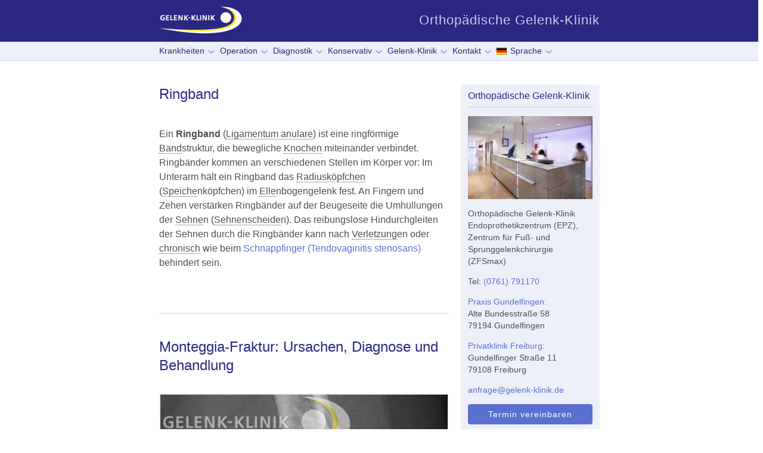

--- FILE ---
content_type: text/html; charset=utf-8
request_url: https://gelenk-klinik.de/orthopaedie-glossar/ringband.html
body_size: 36611
content:
<!DOCTYPE html>
<html class="no-js" lang="de">
<head>
  <script type="application/ld+json">{"@context":"http:\/\/schema.org","@type":"MedicalWebPage","mainEntityOfPage":{"@type":"WebPage","name":"Ringband","@id":"https:\/\/gelenk-klinik.de\/orthopaedie-glossar\/ringband.html"},"name":"Ringband","mainContentOfPage":{"@type":"WebPageElement","cssSelector":"h1, div.taxonomy-term-description"},"audience":[{"@type":"Audience","audienceType":"Patient"},{"@type":"Audience","audienceType":"Medizinisches Fachpersonal"},{"@type":"EducationalAudience","educationalRole":"Student"},{"@type":"EducationalAudience","educationalRole":"Medizinisches Fachpersonal in Ausbildung"},{"@type":"Audience","audienceType":"Alle"}],"headline":"Ringband","author":{"@type":"Organization","name":"MVZ Gelenk-Klinik Gundelfingen"},"url":"https:\/\/gelenk-klinik.de\/orthopaedie-glossar\/ringband.html","inLanguage":"de","relatedLink":["https:\/\/gelenk-klinik.de\/ellenbogen\/monteggia-fraktur.html","https:\/\/gelenk-klinik.de\/ellenbogen\/radiuskoepfchenfraktur.html","https:\/\/gelenk-klinik.de\/hand\/schnappfinger.html"]}</script>
<!--[if IE]><![endif]-->
<meta http-equiv="Content-Type" content="text/html; charset=utf-8" />
<link rel="alternate" type="application/rss+xml" title="RSS - Ringband" href="https://gelenk-klinik.de/taxonomy/term/832/feed" />
<meta name="description" content="Definition Ringband (Ligamentum anulare): ringförmige Bandstruktur, die bewegliche Knochen miteinander verbindet." />
<meta name="abstract" content="Definition Ringband (Ligamentum anulare): ringförmige Bandstruktur, die bewegliche Knochen miteinander verbindet." />
<meta name="author" content="MVZ Gelenk-Klinik Gundelfingen" />
<meta name="keywords" content="Orthopädie, Sportmedizin, Endoprothetik" />
<meta name="robots" content="follow, index" />
<link rel="canonical" href="https://gelenk-klinik.de/orthopaedie-glossar/ringband.html" />
<link rel="shortlink" href="https://gelenk-klinik.de/taxonomy/term/832" />
<meta name="geo.position" content="48.041759;7.866636" />
<meta name="geo.placename" content="Gelenk-Klinik Orthopaedische Klinik Gundelfingen" />
<meta name="geo.region" content="de" />
<meta name="icbm" content="48.041759;7.866636" />
<meta name="dcterms.title" content="Ringband" />
<meta name="dcterms.creator" content="MVZ Gelenk-Klinik Gundelfingen" />
<meta name="dcterms.description" content="Definition Ringband (Ligamentum anulare): ringförmige Bandstruktur, die bewegliche Knochen miteinander verbindet." />
<meta name="dcterms.type" content="Text" />
<meta name="dcterms.format" content="text/html" />
<meta name="dcterms.identifier" content="https://gelenk-klinik.de/orthopaedie-glossar/ringband.html" />
<link rel="apple-touch-icon" sizes="57x57" href="/apple-touch-icon-57x57.png">
<link rel="apple-touch-icon" sizes="114x114" href="/apple-touch-icon-114x114.png">
<link rel="apple-touch-icon" sizes="72x72" href="/apple-touch-icon-72x72.png">
<link rel="apple-touch-icon" sizes="144x144" href="/apple-touch-icon-144x144.png">
<link rel="apple-touch-icon" sizes="60x60" href="/apple-touch-icon-60x60.png">
<link rel="apple-touch-icon" sizes="120x120" href="/apple-touch-icon-120x120.png">
<link rel="apple-touch-icon" sizes="76x76" href="/apple-touch-icon-76x76.png">
<link rel="apple-touch-icon" sizes="152x152" href="/apple-touch-icon-152x152.png">
<link rel="icon" type="image/png" href="/favicon-196x196.png" sizes="196x196">
<link rel="icon" type="image/png" href="/favicon-96x96.png" sizes="96x96">
<link rel="icon" type="image/png" href="/favicon-32x32.png" sizes="32x32">
<link rel="icon" type="image/png" href="/favicon-16x16.png" sizes="16x16">
<link rel="icon" type="image/png" href="/favicon-128.png" sizes="128x128">
<meta name="application-name" content="Gelenk-Klinik.de">
<meta name="msapplication-TileColor" content="#FFFFFF">
<meta name="msapplication-TileImage" content="/mstile-144x144.png">
<meta name="msapplication-square70x70logo" content="/mstile-70x70.png">
<meta name="msapplication-square150x150logo" content="/mstile-150x150.png">
<meta name="msapplication-wide310x150logo" content="/mstile-310x150.png">
<meta name="msapplication-square310x310logo" content="/mstile-310x310.png">

<title>Ringband</title>
<style>
*{box-sizing:border-box}.footer,.image-left,.infobox,.infoparagraph,.region-content,.shapes,.video-wrapper,.video_wrapper_viewmedica{contain:layout}img{border:0}.clearfix:after{content:'';display:table;clear:both}.content .field-name-field-autor img{width:45px;float:left;margin-bottom:10px;margin-top:4px;margin-right:10px}.infoparagraph{font-size:1em;background-color:#eef0f9;padding:12px;width:100%;margin:0 0 1rem;clear:both}html{height:100%}body{margin-top:0;margin-left:0;height:100%;color:#4b5055;line-height:1.5;hyphens:auto;text-align:left}h1,h2,h3{font-weight:400;line-height:1.3em}p{margin-bottom:1em}.layout-wrapper{position:relative;margin:17px auto 0;z-index:auto}.shapes{position:absolute;background-color:#2a2882;bottom:0;left:0;top:0;right:0;max-height:70px;min-height:70px;overflow:hidden}.image-left{display:block;height:auto;max-width:100%}.inlineheader{margin-left:auto;margin-right:auto;margin-top:0}.logo{margin-top:0;display:block;width:140px;height:70px;background-image:url(/sites/all/themes/gelenkklinik/images/object0.png);background-size:100%;background-position:0 0;background-repeat:no-repeat}#main{background:#fff;margin:0 auto;position:relative;width:100%;min-height:100%;left:0;top:0;overflow:hidden}ul{margin:0;padding:0;list-style-type:none}.blockheader{margin:0 auto 12px;border-bottom:1px solid #cccbef}@media only screen and (min-width:738px){.content{margin:0 auto;padding-bottom:20px;width:100%}.logo{float:left;position:static}html{font-size:16px}body{font-size:16px;font-weight:400;font-family:-apple-system,BlinkMacSystemFont,"Segoe UI",Roboto,Oxygen,Ubuntu,"Helvetica Neue",Arial,sans-serif;font-style:normal}.content-layout-row{display:table-row}#logolink{z-index:1001;width:100%;height:100%}.no-desktop{display:none}.sidebar1{float:right}.hmenu>.first>a,.hmenu>.first>a.active{padding-left:12px;margin-left:-12px}ul.hmenu>li.expanded>a:after{display:inline-block;content:url(/sites/all/themes/gelenkklinik/images/arrow.png);margin-top:-3px;margin-left:6px;width:6px}ul.hmenu{outline:0;font-size:14px;position:relative;z-index:11;border:0;float:left;background-color:#eef0f9;display:inline-block;vertical-align:bottom}ul.hmenu ul{border:0;visibility:hidden;position:absolute;z-index:10;left:0;top:0}ul.hmenu li{position:relative;z-index:5;display:block;float:left;background:0 0;margin:0;padding:0;border:0}ul.hmenu>li.last{margin-right:0}ul.hmenu>li>a{margin:0 auto;position:relative;display:block;height:30px;text-decoration:none;color:#2a2882;line-height:30px;text-align:center;background-color:#eef0f9}ul.hmenu>li>a.active{padding:0 7px;margin:0 auto;color:#2a2882;text-decoration:none}ul.hmenu>li>a:visited{text-decoration:none}nav.nav{padding-bottom:1px;background:#eef0f9;margin:0 auto;height:32px;position:relative;z-index:499;border-bottom:1px solid #cccbef;padding-left:0;padding-right:0}.sheet{margin:40px auto 0;width:739px;background:#fff;position:relative;cursor:auto;z-index:auto}.slogan{font-size:1.375em;color:#cccbef;margin-right:0;line-height:1em;float:right;margin-top:23px;letter-spacing:1px}.inlineheader{width:739px}.nav-inner{width:739px;padding-left:0;padding-right:0;margin:0 auto}.sidebar1 .blockcontent{font-size:.875em}#taxonomy-term-152{display:none}.node h1,.page-taxonomy .node h2.postheader,.page-taxonomy h1{font-size:1.5em;line-height:1.3em;color:#2a2882}.node-type-webform h2:first-of-type{margin-top:0}.page-taxonomy .node h2.postheader{margin-top:0;padding-bottom:.05px}h2{color:#2a2882;margin-top:0;margin-bottom:1em}.blockcontent{margin:0 auto}.blockheader .t{margin-top:0}.sidebar1 .blockheader>h3{font-size:16px;margin-bottom:.5em}.sheet,article,header,nav{display:block}.hmenu ul a{display:block;white-space:nowrap;height:30px;min-width:7em;line-height:30px;color:#2a2882;font-size:14px;text-decoration:none;margin:0}.header{margin:0 auto;height:70px;position:relative}.header:before{width:100%;content:" ";display:table;border-collapse:collapse;border-spacing:0}.header:after{clear:both;font:0/0 serif;display:block;content:" "}.layout-cell{display:table-cell;vertical-align:top}.shapes{position:absolute;z-index:0}#banner2{display:none}ul.menu{list-style:none}ul.menu li{margin:0 0 0 .5em}.hmenu>li.first>ul.menu{margin-left:-43px}.hmenu ul li{margin-left:0}.hmenu>li{letter-spacing:0}.hmenu>li>a{padding-left:7px;padding-right:7px}}@media only screen and (max-width:737px){.hamburger_closed .sheet{margin-top:87px}.hmenu{display:none}.page-taxonomy h1{color:#2a2882;font-size:1.4375em;line-height:1.3em;margin-bottom:1em}.page-taxonomy .node h2.postheader{margin-top:0;font-size:1.4375em;line-height:1.3em;padding-bottom:.05px}.hamburger_closed nav.nav{position:fixed;width:100%;height:0;top:70px;left:0;z-index:998;margin-bottom:auto}}@media only screen and (min-width:737px){.sidebar1{width:233px;margin:0 auto}}.sidebar1{line-height:1.3em}.art-block{background:#eef0f9;border-radius:4px;border:1px solid #eef0f9;padding:11px}.art-block img{margin:0;border:none}.post{padding:0 0 40px;max-width:486px}.block{border-width:0;border-radius:0;margin:0 0 20px;padding:0}.menu li{list-style-type:none;list-style-image:none}.sidebar1 .image-left .caption{margin:8px 0;font-size:1em;line-height:1.5;background-color:#eef0f9}.image-left .caption,.image-right .caption,.standalone-image .caption{margin:5px 8px 6px;font-size:.8571428571em;line-height:1.4em;background-color:#eef0f9}.region-content .image-left .caption,.region-content .image-right .caption,.region-content .standalone-image .caption{padding-bottom:8px}h1 a,h1 a:link,h2 a,h2 a:active,h2 a:link,h2 a:visited{color:#2a2882;text-decoration:none}.article:only-of-type #block-system-main .vocabulary-vocabulary-14{margin-top:0}@media only screen and (min-width:480px) and (max-width:737px){.region-sidebar-first .art-block .image-left{margin-right:12px}.content-layout .content{margin:0 auto;width:100%}.sheet{width:auto;max-width:none;margin-right:1%;margin-left:1%}}@media only screen and (max-width:479px){.logo{background-position:0 0}.layout-wrapper{margin-top:17px}.article .image-left,.taxonomy-term-description .image-left{width:100%}.article .image-left img,.sidebar1 img,.taxonomy-term-description .image-left img{margin:0;max-width:100%;width:100%;height:auto}.image-left{background-color:#eef0f9}.field-name-field-autor div.odd{margin-top:10px}}@media only screen and (max-width:737px){#art-resp-desktop,.no-responsive{display:none}#art-resp{display:block}.dl-menuwrapper{margin-top:-55px;margin-left:0;float:left;position:relative;width:40px;max-width:40px}.field-name-field-autor .field-item p{font-size:.8571428571em;line-height:1.2em}.dl-menuwrapper button{box-sizing:border-box;background:url(/sites/all/themes/gelenkklinik/images/menu.png) 12px 6px/24px 24px no-repeat #2a2882;border:none;width:48px;height:51px;text-indent:-900em;overflow:hidden;position:relative;cursor:pointer;outline:0;padding-left:8px;padding-bottom:6px}.dl-menuwrapper .dl-menu{margin:4px 0 0;position:absolute;width:240px;opacity:0;pointer-events:none;transform:translateY(10px);backface-visibility:hidden}.hamburger_open .layout-wrapper{margin-top:16px}#banner2 p{margin-bottom:8px}#banner2{display:block}#banner2 a:link{text-decoration:none}.logo{float:none;margin-left:auto;margin-right:auto;margin-top:0}html{font-size:17px}body{min-width:100%;font-family:-apple-system,BlinkMacSystemFont,"Segoe UI",Roboto,Oxygen,Ubuntu,"Helvetica Neue",Arial,sans-serif;font-size:17px}.page-node h1{color:#2a2882;font-size:1.4375em;line-height:1.3em;margin-bottom:1em}.content-layout img{max-width:100%;height:auto}.content-layout .sidebar1{width:auto}.content-layout-row{padding:0}.art-block{max-width:233px;margin-left:auto;margin-right:auto}.logo #logolink{z-index:5000}.header:after{display:none}.shapes{max-height:70px;height:70px}.header{min-height:70px}.inlineheader,.logo,.logo a,.shapes{position:relative;text-align:center}.nav{background-color:#fff;border-bottom:1px solid #fff;padding-left:0;padding-right:0}.sheet{background-origin:border-box;width:auto}.nav ul.hmenu{float:none;text-align:center;display:none}.nav ul.hmenu li{float:none}ul.hmenu>li,ul.hmenu>li.first,ul.hmenu>li.last{margin-left:0;margin-right:0}ul.hmenu>li:before{display:none}ul.hmenu a{margin-top:0;margin-bottom:0;height:auto}ul.hmenu ul{left:auto;right:auto;top:auto;bottom:auto;display:none;position:relative;visibility:visible}.slogan{display:none}.content-layout,.content-layout-row,.layout-cell{display:block}.layout-cell{width:auto;height:auto}.content-layout-row:after,.content-layout:after,.layout-cell:after{content:".";display:block;height:0;clear:both;visibility:hidden}.post{border-radius:0;max-width:486px}}@media only screen and (min-width:480px) and (max-width:737px){.region-sidebar-first .block{margin-bottom:20px}.region-sidebar-first{max-width:100%;min-width:100%}.content-layout .layout-cell{margin:0 1% 1%;width:98%;float:left}}@media only screen and (max-width:479px){.no-responsive-phone{display:none}.content-layout img{margin:0}.sheet{margin-right:0;margin-left:0;padding-right:1.5%;padding-left:1.5%}.image-left,.image-left[style],.sidebar1 .art-block .image-left img[style],.sidebar1 .art-block img[style]{display:block;text-align:left;float:none;margin-left:0;max-width:100%;min-width:100%;width:100%;padding:0}.art-block{min-width:100%}.image-left img[style]{min-width:100%;margin-left:0;padding:0;max-width:100%;margin-top:0}.infoparagraph{max-width:100%}.header[style] .shapes[style],.shapes{max-height:70px;height:70px}}.article h1{margin-top:0;margin-bottom:1em}@media all and (max-width:479px){.content-layout{padding-left:2%;padding-right:2%}}a,a:active,a:visited{color:#5a70cf;text-decoration:none}.sidebar1 b,.sidebar1 strong{font-weight:700}.node h3,.node h4{margin-top:2em}#block-system-main .vocabulary-vocabulary-13,#block-system-main .vocabulary-vocabulary-14{padding-bottom:24px;border-bottom:1px solid #cccbef;margin-bottom:40px;margin-top:-40px}.article #block-system-main .vocabulary-vocabulary-13{margin-top:0}.page-taxonomy-term-152 #block-system-main .vocabulary-vocabulary-13{border-bottom:none}.page-taxonomy-term .taxonomy-term-description{margin-top:0;margin-bottom:28px}.postcontent p{margin:0 0 1em}.postcontent ol{padding:0;margin:0 0 1em}.article ol>li{list-style-position:outside;padding-left:4px;margin-left:20px}h2{margin-bottom:1em}.article h2,.article h3,.article h4{margin-top:2em}.field-name-field-autor .field-label{display:none}.field-name-field-autor{margin-bottom:20px;clear:both}.article>.field>.field-label{margin-top:20px}.field-name-field-autor .field-item{height:auto;display:block;clear:both;contain:content}@media only screen and (min-width:738px){.field-name-field-autor .field-item p{font-size:14px}#art-resp-desktop{display:block}#art-resp{display:none}}@media only screen and (min-width:480px){.taxonomy-term-description p:last-child:after{clear:both;content:' ';display:block;font:0/0 serif}.article .image-left,.image-left{margin-top:.5em;margin-bottom:1em;border:1px solid #eef0f9;background-color:#eef0f9;float:left;margin-right:20px}.region-sidebar-first .art-block .image-left{margin-right:12px}}@media only screen and (max-width:737px) and (min-height:380px){.hamburger_closed header.header{position:fixed;display:block;width:100%;top:0;left:0;height:70px;min-width:300px;z-index:998;margin-bottom:auto}}#block-system-main,.region-banner2,.region-banner4{max-width:486px}#modal-container{display:none}@media only screen and (max-width:737px) and (max-height:379px){.hamburger_closed .sheet{margin-top:0}.hamburger_closed nav.nav{position:absolute}}div[itemprop=articleBody]>h2:first-child{margin-top:0}ul.hmenu>li>ul.menu{width:auto;min-width:240px;padding:10px 30px 30px;margin:-10px 0 0 -30px}@media only screen and (min-width:480px) and (max-width:738px){.art-block,.art-vmneublock{margin-left:0!important;margin-right:3.5%!important;padding-left:11px;padding-right:11px;margin-bottom:20px;width:43%;max-width:233px;float:left}.sidebar1 .block .art-block .art-button{font-size:calc(14px + .28vw);padding-left:2px;padding-right:2px}}.sidebar1 .blockcontent .image-left:first-child{margin-top:3px}.sidebar1 .image-left{margin-bottom:1em}.sidebar1 p{margin-top:0}.sidebar1 .art-block{padding-top:8px}.use-inline li.active a{font-weight:700}.use-inline .art-block{background-color:#fff;border:none;padding:0;width:100%;clear:both;display:block;max-width:100%}</style>
  <noscript id="advagg_loadcss_0">
<link type="text/css" rel="stylesheet" href="/sites/default/files/advagg_css/css__g_dmtjlzXYXVBRuHubslNFN4mQQ6N_aYQCo_EKD8vyU__KgKLzA2d0OcXKFfnsB66O5aYI6NLerhraYf0TCOHUL4__t3SpPMcC9QxhuCSFRlZArkHKW_-YcWtDWSc0i4gxc5I.css" media="all" />
</noscript><link type="text/css" rel="preload" href="/sites/default/files/advagg_css/css__g_dmtjlzXYXVBRuHubslNFN4mQQ6N_aYQCo_EKD8vyU__KgKLzA2d0OcXKFfnsB66O5aYI6NLerhraYf0TCOHUL4__t3SpPMcC9QxhuCSFRlZArkHKW_-YcWtDWSc0i4gxc5I.css" media="all" as="style" onload="window.advagg_mod_loadcss = function() {if (window.jQuery) {if (jQuery.isFunction(jQuery.holdReady)){jQuery.holdReady(false);}} else {setTimeout(advagg_mod_loadcss, 100);}};setTimeout(advagg_mod_loadcss, 200);this.onload=null;this.rel=&#039;stylesheet&#039;" />
  
<!--[if lte IE 9]>
<script src="/sites/default/files/advagg_js/js__ci8XDkh48B3hzWYFozYDBH7hsLP5ovLn51WltzGsdOg__2zACb-atd8r362wM85A7SKmX4qWJlcynjiInE3PwVZI__t3SpPMcC9QxhuCSFRlZArkHKW_-YcWtDWSc0i4gxc5I.js#ie9-" onload="if(jQuery.isFunction(jQuery.holdReady)){jQuery.holdReady(true);jQuery.holdReady(true);}"></script>
<![endif]-->

<!--[if gt IE 9]>
<script src="/sites/default/files/advagg_js/js__ci8XDkh48B3hzWYFozYDBH7hsLP5ovLn51WltzGsdOg__2zACb-atd8r362wM85A7SKmX4qWJlcynjiInE3PwVZI__t3SpPMcC9QxhuCSFRlZArkHKW_-YcWtDWSc0i4gxc5I.js#ie10+" defer="defer" onload="if(jQuery.isFunction(jQuery.holdReady)){jQuery.holdReady(true);jQuery.holdReady(true);}"></script>
<![endif]-->

<!--[if !IE]><!-->
<script src="/sites/default/files/advagg_js/js__ci8XDkh48B3hzWYFozYDBH7hsLP5ovLn51WltzGsdOg__2zACb-atd8r362wM85A7SKmX4qWJlcynjiInE3PwVZI__t3SpPMcC9QxhuCSFRlZArkHKW_-YcWtDWSc0i4gxc5I.js" defer="defer" onload="if(jQuery.isFunction(jQuery.holdReady)){jQuery.holdReady(true);jQuery.holdReady(true);}"></script>
<!--<![endif]-->
<script>
<!--//--><![CDATA[//><!--

function advagg_mod_d8290748148e_5(){advagg_mod_d8290748148e_5.count=++advagg_mod_d8290748148e_5.count||1;try{if(advagg_mod_d8290748148e_5.count<=40){jQuery.migrateMute=true;jQuery.migrateTrace=false;advagg_mod_d8290748148e_5.count=100;}}
catch(e){if(advagg_mod_d8290748148e_5.count>=40){throw e;}
else{window.setTimeout(advagg_mod_d8290748148e_5,250);}}}
function advagg_mod_d8290748148e_5_check(){if(window.jQuery&&window.Drupal&&window.Drupal.settings){advagg_mod_d8290748148e_5();}
else{window.setTimeout(advagg_mod_d8290748148e_5_check,250);}}
advagg_mod_d8290748148e_5_check();
//--><!]]>
</script>
<script src="/sites/default/files/advagg_js/js__NzJWq5mh1xVLMRZrn-VsX93Ni7LvVg9oVsEBAosCERA__BgrM91UE7vHKKFYV83W0YsuP6o9F-AX8fTvosxi6d6A__t3SpPMcC9QxhuCSFRlZArkHKW_-YcWtDWSc0i4gxc5I.js" defer="defer" onload="
function advagg_mod_d8290748148e_4(){advagg_mod_d8290748148e_4.count=++advagg_mod_d8290748148e_4.count||1;try{if(advagg_mod_d8290748148e_4.count<=40){init_drupal_core_settings();advagg_mod_d8290748148e_4.count=100;}}
catch(e){if(advagg_mod_d8290748148e_4.count>=40){throw e;}
else{window.setTimeout(advagg_mod_d8290748148e_4,1);}}}
function advagg_mod_d8290748148e_4_check(){if(window.init_drupal_core_settings&&window.jQuery&&window.Drupal){advagg_mod_d8290748148e_4();}
else{window.setTimeout(advagg_mod_d8290748148e_4_check,1);}}
advagg_mod_d8290748148e_4_check();"></script>
<script>
<!--//--><![CDATA[//><!--

(function(w){"use strict";if(!w.loadCSS){w.loadCSS=function(){};}
var rp=loadCSS.relpreload={};rp.support=(function(){var ret;try{ret=w.document.createElement("link").relList.supports("preload");}catch(e){ret=false;}
return function(){return ret;};})();rp.bindMediaToggle=function(link){var finalMedia=link.media||"all";function enableStylesheet(){if(link.addEventListener){link.removeEventListener("load",enableStylesheet);}else if(link.attachEvent){link.detachEvent("onload",enableStylesheet);}
link.setAttribute("onload",null);link.media=finalMedia;}
if(link.addEventListener){link.addEventListener("load",enableStylesheet);}else if(link.attachEvent){link.attachEvent("onload",enableStylesheet);}
setTimeout(function(){link.rel="stylesheet";link.media="only x";});setTimeout(enableStylesheet,3000);};rp.poly=function(){if(rp.support()){return;}
var links=w.document.getElementsByTagName("link");for(var i=0;i<links.length;i++){var link=links[i];if(link.rel==="preload"&&link.getAttribute("as")==="style"&&!link.getAttribute("data-loadcss")){link.setAttribute("data-loadcss",true);rp.bindMediaToggle(link);}}};if(!rp.support()){rp.poly();var run=w.setInterval(rp.poly,500);if(w.addEventListener){w.addEventListener("load",function(){rp.poly();w.clearInterval(run);});}else if(w.attachEvent){w.attachEvent("onload",function(){rp.poly();w.clearInterval(run);});}}
if(typeof exports!=="undefined"){exports.loadCSS=loadCSS;}
else{w.loadCSS=loadCSS;}}(typeof global!=="undefined"?global:this));
//--><!]]>
</script>
<script src="/sites/default/files/advagg_js/js__LF_r-5JGiUGc40oSWZktpkaRhQfRsQN3dWBXaRJZfFY__MhhyzDaTvntDP-vwX0ARqqunXqWGLl3Lxy_u4oyg3DU__t3SpPMcC9QxhuCSFRlZArkHKW_-YcWtDWSc0i4gxc5I.js" defer="defer"></script>
<script>
<!--//--><![CDATA[//><!--
function init_drupal_core_settings() {jQuery.extend(Drupal.settings,{"basePath":"\/","pathPrefix":"","setHasJsCookie":0,"ajaxPageState":{"theme":"gelenkklinik","theme_token":"JrHDwPBNNx7kk1BELCsjsDU5tsJAlx0uOvrZxFKoG7M","css":{"modules\/system\/system.base.css":1,"modules\/system\/system.menus.css":1,"modules\/system\/system.messages.css":1,"modules\/system\/system.theme.css":1,"modules\/comment\/comment.css":1,"modules\/field\/theme\/field.css":1,"modules\/node\/node.css":1,"modules\/poll\/poll.css":1,"modules\/user\/user.css":1,"sites\/all\/modules\/nodeorder\/css\/nodeorder.css":1,"sites\/all\/modules\/views\/css\/views.css":1,"sites\/all\/modules\/additional_global_css\/additional.css":1,"sites\/all\/modules\/ctools\/css\/ctools.css":1,"sites\/all\/modules\/inlineg\/inlineg.css":1,"sites\/all\/modules\/lexicon\/css\/lexicon.css":1,"sites\/all\/modules\/eu_cookie_compliance\/css\/eu_cookie_compliance.bare.css":1,"modules\/taxonomy\/taxonomy.css":1,"sites\/all\/themes\/gelenkklinik\/system.base.css":1,"sites\/all\/themes\/gelenkklinik\/system.theme.css":1,"sites\/all\/themes\/gelenkklinik\/comment.css":1,"sites\/all\/themes\/gelenkklinik\/node.css":1,"sites\/all\/themes\/gelenkklinik\/user.css":1,"sites\/all\/themes\/gelenkklinik\/nodeorder.css":1,"sites\/all\/themes\/gelenkklinik\/system.menus.css":1,"sites\/all\/themes\/gelenkklinik\/aggregator.css":1,"sites\/all\/themes\/gelenkklinik\/views.css":1,"sites\/all\/themes\/gelenkklinik\/ctools.css":1,"sites\/all\/themes\/gelenkklinik\/lexicon.css":1,"sites\/all\/themes\/gelenkklinik\/taxonomy.css":1,"sites\/all\/themes\/gelenkklinik\/poll.css":1,"sites\/all\/themes\/gelenkklinik\/consent\/consent.css":1,"sites\/all\/themes\/gelenkklinik\/eu_cookie_compliance.css":1,"sites\/all\/themes\/gelenkklinik\/eu_cookie_compliance.bare.css":1,"sites\/all\/themes\/gelenkklinik\/style-complete.css":1},"js":{"sites\/all\/modules\/jquery_update\/replace\/jquery\/3.5.1\/jquery.min.js":1,"sites\/all\/modules\/jquery_update\/replace\/jquery-migrate\/3\/jquery-migrate.min.js":1,"misc\/jquery-extend-3.4.0.js":1,"misc\/jquery-html-prefilter-3.5.0-backport.js":1,"misc\/jquery.once.js":1,"misc\/drupal.js":1,"sites\/all\/modules\/jquery_update\/js\/jquery_browser.js":1,"sites\/all\/modules\/eu_cookie_compliance\/js\/jquery.cookie-1.4.1.min.js":1,"sites\/all\/modules\/eu_cookie_compliance\/js\/eu_cookie_compliance.js":1,"sites\/all\/themes\/gelenkklinik\/ResponsiveMultiLevelMenu\/js\/jquery.dlmenu.js":1,"sites\/all\/themes\/gelenkklinik\/google_analytics_optout.js":1,"sites\/all\/themes\/gelenkklinik\/script.min.js":1}},"eu_cookie_compliance":{"cookie_policy_version":"1.0.0","popup_enabled":1,"popup_agreed_enabled":0,"popup_hide_agreed":0,"popup_clicking_confirmation":false,"popup_scrolling_confirmation":false,"popup_html_info":"\u003Cdiv class=\u0022eu-cookie-compliance-banner eu-cookie-compliance-banner-info eu-cookie-compliance-banner--opt-in\u0022\u003E\n  \u003Cdiv class=\u0022popup-content info testinfo\u0022\u003E\n    \u003Cdiv id=\u0022popup-text\u0022\u003E\n       Wir nutzen die Dienste externer Anbieter auf unserer Webseite, um Funktion und Sicherheit des Internetauftritts zu gew\u00e4hrleisten und die Benutzererfahrung optimal zu gestalten. Mit Klick auf \u201eZustimmen\u201c erkl\u00e4ren Sie sich mit der Verwendung dieser Dienste entsprechend unserer Datenschutzerkl\u00e4rung einverstanden.  \n       \u003Ca href=\u0022\/node\/139\u0022\u003EDatenschutzerkl\u00e4rung\u003C\/a\u003E\n    \u003C\/div\u003E\n\n    \u003Cdiv id=\u0022popup-buttons\u0022 class=\u0022\u0022\u003E\n      \u003Cbutton type=\u0022button\u0022 id=\u0022eu-cookie-compliance-consent-button\u0022 class=\u0022art-button agree-button eu-cookie-compliance-secondary-button\u0022\u003EZustimmen\u003C\/button\u003E\n              \u003Cbutton type=\u0022button\u0022  class=\u0022art-button decline-button eu-cookie-compliance-default-button\u0022 \u003EAblehnen\u003C\/button\u003E\n          \u003C\/div\u003E\n  \u003C\/div\u003E\n\u003C\/div\u003E","use_mobile_message":false,"mobile_popup_html_info":"\n\n\u003Cdiv class=\u0022eu-cookie-compliance-banner eu-cookie-compliance-banner-info eu-cookie-compliance-banner--opt-in\u0022\u003E\n  \u003Cdiv class=\u0022popup-content info testinfo\u0022\u003E\n    \u003Cdiv id=\u0022popup-text\u0022\u003E\n       \u003Ch2\u003EWe use cookies on this site to enhance your user experience\u003C\/h2\u003E\u003Cp\u003EBy tapping the Accept button, you agree to us doing so.\u003C\/p\u003E \n       \u003Ca href=\u0022\/node\/139\u0022\u003EDatenschutzerkl\u00e4rung\u003C\/a\u003E\n    \u003C\/div\u003E\n\n    \u003Cdiv id=\u0022popup-buttons\u0022 class=\u0022\u0022\u003E\n      \u003Cbutton type=\u0022button\u0022 id=\u0022eu-cookie-compliance-consent-button\u0022 class=\u0022art-button agree-button eu-cookie-compliance-secondary-button\u0022\u003EZustimmen\u003C\/button\u003E\n              \u003Cbutton type=\u0022button\u0022  class=\u0022art-button decline-button eu-cookie-compliance-default-button\u0022 \u003EAblehnen\u003C\/button\u003E\n          \u003C\/div\u003E\n  \u003C\/div\u003E\n\u003C\/div\u003E\n","mobile_breakpoint":"768","popup_html_agreed":"\u003Cdiv\u003E\n  \u003Cdiv class=\u0022popup-content agreed\u0022\u003E\n    \u003Cdiv id=\u0022popup-text\u0022\u003E\n       \u003Ch2\u003EThank you for accepting cookies\u003C\/h2\u003E\u003Cp\u003EYou can now hide this message or find out more about cookies.\u003C\/p\u003E     \u003C\/div\u003E\n    \u003Cdiv id=\u0022popup-buttons\u0022\u003E\n      \u003Cbutton type=\u0022button\u0022 class=\u0022hide-popup-button eu-cookie-compliance-hide-button\u0022\u003EHide\u003C\/button\u003E\n              \u003Cbutton type=\u0022button\u0022 class=\u0022find-more-button eu-cookie-compliance-more-button-thank-you\u0022 \u003EMore info\u003C\/button\u003E\n          \u003C\/div\u003E\n  \u003C\/div\u003E\n\u003C\/div\u003E","popup_use_bare_css":1,"popup_height":"auto","popup_width":0,"popup_delay":0,"popup_link":"\/node\/139","popup_link_new_window":1,"popup_position":null,"fixed_top_position":1,"popup_language":"de","store_consent":false,"better_support_for_screen_readers":0,"reload_page":0,"domain":"","domain_all_sites":0,"popup_eu_only_js":0,"cookie_lifetime":"365","cookie_session":false,"disagree_do_not_show_popup":0,"method":"opt_in","allowed_cookies":"","withdraw_markup":"\u003Cbutton type=\u0022button\u0022 class=\u0022eu-cookie-withdraw-tab\u0022\u003EPrivacy settings\u003C\/button\u003E\n\u003Cdiv class=\u0022eu-cookie-withdraw-banner\u0022\u003E\n  \u003Cdiv class=\u0022popup-content info\u0022\u003E\n    \u003Cdiv id=\u0022popup-text\u0022\u003E\n       \u003Ch2\u003EWe use cookies on this site to enhance your user experience\u003C\/h2\u003E\u003Cp\u003EYou have given your consent for us to set cookies.\u003C\/p\u003E     \u003C\/div\u003E\n    \u003Cdiv id=\u0022popup-buttons\u0022\u003E\n      \u003Cbutton type=\u0022button\u0022 class=\u0022eu-cookie-withdraw-button\u0022\u003EWithdraw consent\u003C\/button\u003E\n    \u003C\/div\u003E\n  \u003C\/div\u003E\n\u003C\/div\u003E\n","withdraw_enabled":false,"withdraw_button_on_info_popup":0,"cookie_categories":[],"cookie_categories_details":[],"enable_save_preferences_button":1,"cookie_name":"","cookie_value_disagreed":"0","cookie_value_agreed_show_thank_you":"1","cookie_value_agreed":"2","containing_element":"body","automatic_cookies_removal":"","close_button_action":"close_banner"}}); 
if(jQuery.isFunction(jQuery.holdReady)){jQuery.holdReady(false);}} if(window.jQuery && window.Drupal){init_drupal_core_settings();}
//--><!]]>
</script>
<meta name="viewport" content="initial-scale=1.0,  width=device-width user-scalable=yes" />

</head>
<body    class="hamburger_closed html not-front not-logged-in one-sidebar sidebar-first page-taxonomy page-taxonomy-term page-taxonomy-term- page-taxonomy-term-832" >

    <div id="main">
  <header class="header">    <div class="shapes">
      <div class="inlineheader">
        <div class="logo">
          <a class="home-button" href="/"
             title="Gelenk-Klinik.de - Orthopädische Behandlung in Freiburg im Breisgau">
            <div id="logolink"></div>
          </a>
        </div>
        <div class="slogan">Orthopädische Gelenk-Klinik</div>
      </div>
    </div>

    
  </header>
      <nav class="nav desktop">
      <div class="nav-inner">

                                    <div class="region region-navigation">
    <ul class=" hmenu "><li class="first expanded"><a href="/orthopaedische-erkrankung/orthopaedische-krankheit.html" title="Orthopädische Erkrankungen, Erkrankungen des Muskel und Skelett Systems und Arthrose" class="menu-main-menu">Krankheiten</a><ul class="menu"><li class="first expanded"><a href="/ellenbogen/ellenbogen-anatomie-und-erkrankungen.html" title="Erkrankungen und Anatomie des Ellenbogens" class="menu-main-menu">Ellenbogen</a><ul class="menu"><li class="first leaf"><a href="/ellenbogen/ellenbogenschmerzen.html" title="Schmerzen im Ellenbogen: Epikondylitis, Trauma, Fraktur, Schleimbeutelentzündung, Nervenreizung, Arthrose" class="menu-main-menu">Ellenbogenschmerzen</a></li>
<li class="leaf"><a href="/ellenbogen/arthrose-ellenbogen-cubitalarthrose.html" title="Ellenbogenarthrose, Cubitalarthrose" class="menu-main-menu">Arthrose im Ellenbogen</a></li>
<li class="leaf"><a href="/ellenbogen/steifer-ellenbogen.html" class="menu-main-menu">Ellenbogensteife</a></li>
<li class="leaf"><a href="/ellenbogen/osteochondrosis-dissecans.html" title="Freie Gelenkkörper (Osteochondrosis dissecans) im Ellenbogen" class="menu-main-menu">Freier Gelenkkörper im Ellenbogen</a></li>
<li class="leaf"><a href="/ellenbogen/golferarm-golferellenbogen.html" class="menu-main-menu">Golferellenbogen</a></li>
<li class="leaf"><a href="/ellenbogen/luxation.html" title="Instabilität des Ellenbogengelenks nach Luxation (Ausrenken, Auskugeln)" class="menu-main-menu">Luxation des Ellenbogengelenks</a></li>
<li class="leaf"><a href="/ellenbogen/monteggia-fraktur.html" title="Monteggia-Fraktur: Ursachen, Diagnose und Behandlung" class="menu-main-menu">Monteggia-Fraktur</a></li>
<li class="leaf"><a href="/ellenbogen/radiuskoepfchenfraktur.html" class="menu-main-menu">Radiusköpfchenfraktur</a></li>
<li class="leaf"><a href="/ellenbogen/distale-bizepssehnenruptur.html" title="Riss der distalen Bizepssehne (distale Bizepssehnenruptur)" class="menu-main-menu">Ruptur distale Bizepssehne</a></li>
<li class="leaf"><a href="/ellenbogen/riss-des-ulnaren-seitenbandes.html" title="Riss des ulnaren Seitenbandes am Ellenbogen - meist durch Überkopfbelastung" class="menu-main-menu">Ruptur ulnares Seitenband</a></li>
<li class="leaf"><a href="/ellenbogen/schleimbeutelentzuendung-ellenbogen.html" title="Schleimbeutelentzündung Ellenbogen" class="menu-main-menu">Schleimbeutelentzündung</a></li>
<li class="last leaf"><a href="/ellenbogen/tennisarm-epicondylitis.html" title="Tennisarm (Epicondylitis)" class="menu-main-menu">Tennisarm</a></li>
</ul></li>
<li class="expanded"><a href="/fuss/anatomie-und-erkrankungen-des-fusses.html" title="Fehlstellungen, Knick-Senkfuß, Hallux Valgus, Morton Neurom, Hammerzehen, Krallenzehen" class="menu-main-menu">Fuss</a><ul class="menu"><li class="first leaf"><a href="/fuss/fussschmerzen.html" title="Fußschmerzen, Schmerzen beim Laufen, Abrollen, Stehen" class="menu-main-menu">Fußschmerzen</a></li>
<li class="expanded"><a href="/fuss/fussfehlstellung.html" title="Fußfehlstellungen verstehen – Ursachen, Symptome und Folgen" class="menu-main-menu">Fußfehlstellungen</a><ul class="menu"><li class="first leaf"><a href="/fuss/hallux-rigidus-gross-zehen-arthrose.html" title="Hallux rigidus: Großzehengrundgelenksarthrose" class="menu-main-menu">Hallux rigidus</a></li>
<li class="leaf"><a href="/fuss/hallux-valgus-ballenzeh.html" title="Hallux valgus, Ballenzeh: Entstehung, Symptome, Therapie, Diagnose, Konservative Therapie, Operation des Hallux valgus" class="menu-main-menu">Hallux valgus</a></li>
<li class="leaf"><a href="/fuss/hohlfuss.html" class="menu-main-menu">Hohlfuß (Pes excavatus)</a></li>
<li class="leaf"><a href="/fuss/klumpfuss-bei-erwachsenen.html" title="Klumpfuß bei Erwachsenen: Symptome, Diagnose und Behandlung" class="menu-main-menu">Klumpfuß</a></li>
<li class="leaf"><a href="/fuss/knick-senkfuss.html" title="Knick-Senkfuß bei Erwachsenen" class="menu-main-menu">Knick-Senkfuß</a></li>
<li class="leaf"><a href="/fuss/knick-senkfuss-beim-kind.html" title="Kindlicher Knick Senkfuß" class="menu-main-menu">Knick-Senkfuß bei Kindern</a></li>
<li class="leaf"><a href="/fuss/plattfuss.html" class="menu-main-menu">Plattfuß</a></li>
<li class="leaf"><a href="/fuss/schneiderballen.html" title="Schneiderballen (Digitus quintus varus)" class="menu-main-menu">Schneiderballen</a></li>
<li class="leaf"><a href="/fuss/spitzfuss.html" title="Spitzfuß" class="menu-main-menu">Spitzfuß</a></li>
<li class="leaf"><a href="/fuss/spreizfuss.html" title="Spreizfuß" class="menu-main-menu">Spreizfuß</a></li>
<li class="last leaf"><a href="/fuss/tarsale-koalitionen-verwachsene-fussknochen-bei-kindern-und-erwachsenen.html" title="Tarsale Koalitionen: verwachsene Fußknochen bei Kindern und Erwachsenen" class="menu-main-menu">Tarsale Koalitionen</a></li>
</ul></li>
<li class="leaf"><a href="/fuss/charcot-marie-tooth.html" title="Charcot-Marie-Tooth-Erkrankung" class="menu-main-menu">Charcot-Marie-Tooth</a></li>
<li class="leaf"><a href="/fuss/stressfraktur-oder-ermuedungsbruch-im-fuss.html" title="Ermüdungsbruch im Fuß (Stressfraktur, Marschfraktur)" class="menu-main-menu">Ermüdungsbruch im Fuß</a></li>
<li class="leaf"><a href="/fuss/fusswurzelarthrose-arthrose-im-lisfranc-gelenk.html" title="Fußwurzelarthrose, Arthrose im Lisfranc-Gelenk" class="menu-main-menu">Fußwurzelarthrose</a></li>
<li class="leaf"><a href="/fuss/hammerzeh.html" class="menu-main-menu">Hammerzeh</a></li>
<li class="leaf"><a href="/fuss/kompartmentsyndrom.html" title="Kompartmentsyndrom am Fuß Symptome, Spätfolgen und Therapie" class="menu-main-menu">Kompartmentsyndrom</a></li>
<li class="leaf"><a href="/fuss/krallenzehe.html" class="menu-main-menu">Krallenzehe</a></li>
<li class="leaf"><a href="/fuss/morbus-ledderhose.html" class="menu-main-menu">Morbus Ledderhose</a></li>
<li class="leaf"><a href="/fuss/morton-neurom.html" title="Morton Neurom, Mittelfußschmerzen, Metatarsalgie" class="menu-main-menu">Morton Neurom</a></li>
<li class="leaf"><a href="/fuss/peronealsehnenerkrankungen.html" class="menu-main-menu">Peronealsehnenerkrankungen</a></li>
<li class="leaf"><a href="/fuss/tibialis-anterior-ruptur-entzuendung.html" title="Ruptur der Tibialis-anterior-Sehne" class="menu-main-menu">Ruptur der Tibialis-anterior-Sehne</a></li>
<li class="last leaf"><a href="/sprunggelenk/sinus-tarsi-syndrom.html" title="Das Sinus-tarsi-Syndrom: Fußschmerzen am Außenknöchel" class="menu-main-menu">Sinus-tarsi-Syndrom</a></li>
</ul></li>
<li class="expanded"><a href="/ferse/anatomie-und-erkrankungen-der-ferse.html" class="menu-main-menu">Ferse</a><ul class="menu"><li class="first leaf"><a href="/ferse/achillessehnenriss.html" class="menu-main-menu">Achillessehnenriss</a></li>
<li class="leaf"><a href="/ferse/achillessehne-achillodynie.html" title="Achillessehnenreizung (Achillodynie): Achillessehnenriss, Achillessehnenentzündung" class="menu-main-menu">Achillodynie</a></li>
<li class="leaf"><a href="/ferse/fersenbeinbruch.html" title="Ferse, Fersenknochen, Fersenbruch, Fersenbein, Calcaneus, Fersenbeinbruch, Fersenbeinfraktur, Calcaneusfraktur, Kalkaneusfraktur" class="menu-main-menu">Fersenbeinfraktur</a></li>
<li class="leaf"><a href="/ferse/fersenschmerzen.html" title="Fersenschmerzen beim Auftreten, Stehen, Laufen, nachts, unten, hinten, seitlich, ausstrahlend, bei Kindern und Älteren" class="menu-main-menu">Fersenschmerzen</a></li>
<li class="leaf"><a href="/ferse/fersensporn-plantarfasziitis.html" title="Unterer Fersensporn, Plantarfasziitis" class="menu-main-menu">Fersensporn (Plantarfasziitis)</a></li>
<li class="leaf"><a href="/fuss/haglundexostose-haglundferse.html" title="Haglundferse bzw. Haglundexostose: Ein Überbein am Fersenknochen führt zu Fersenschmerzen" class="menu-main-menu">Haglundferse</a></li>
<li class="last leaf"><a href="/ferse/oberer-fersensporn.html" class="menu-main-menu">Oberer Fersensporn</a></li>
</ul></li>
<li class="expanded"><a href="/hand/handschmerzen.html" title="Karpaltunnelsyndrom, Daumensattelgelenk, Daumensattelgelenksarthrose, Fingerarthrose, Schnellender Finger, Springfinger, Morbus Dupuytren" class="menu-main-menu">Hand</a><ul class="menu"><li class="first leaf"><a href="/hand/handschmerzen.html" title="Handschmerzen" class="menu-main-menu">Handschmerzen</a></li>
<li class="leaf"><a href="/hand/fingerarthrose.html" title="Fingerarthrose (Heberdenarthrose)" class="menu-main-menu">Fingerarthrose</a></li>
<li class="leaf"><a href="/hand/rhizarthrose.html" title="Rhizarthrose" class="menu-main-menu">Rhizarthrose</a></li>
<li class="leaf"><a href="/hand/karpaltunnelsyndrom.html" title="Karpaltunnelsyndrom" class="menu-main-menu">Karpaltunnelsyndrom</a></li>
<li class="leaf"><a href="/hand/mausarm-rsi-syndrom.html" title="RSI-Syndrom: Chronische Schmerzen wegen Mausarm" class="menu-main-menu">Mausarm</a></li>
<li class="leaf"><a href="/hand/morbus-dupuytren.html" title="Morbus Dupuytren- Wenn sich die Finger nicht mehr strecken lassen" class="menu-main-menu">Morbus Dupuytren</a></li>
<li class="leaf"><a href="/hand/schnappfinger.html" title="Schnellender Finger (Tendovaginitis stenosans): Ursachen, Behandlung und Übungen nach Operation" class="menu-main-menu">Schnappfinger</a></li>
<li class="last leaf"><a href="/hand/sehnenscheidenentzuendung.html" title="Sehnenscheidenentzündung (Tendovaginitis)" class="menu-main-menu">Sehnenscheidenentzündung</a></li>
</ul></li>
<li class="expanded"><a href="/hueftgelenk/huefte-anatomie.html" title="Hüftarthrose, Arthrose der Hüfte, Coxarthrose, Hüftschmerzen, Fehlstellung der Hüfte" class="menu-main-menu">Hüfte</a><ul class="menu"><li class="first leaf"><a href="/hueftgelenk/hueftschmerzen-leistenschmerzen.html" title="Hüftschmerzen vom Hüftspezialisten genau untersuchen lassen" class="menu-main-menu">Hüftschmerzen</a></li>
<li class="leaf"><a href="/hueftgelenk/beckenschiefstand-beinlaengendifferenz.html" class="menu-main-menu">Beckenschiefstand und Beinlängendifferenz</a></li>
<li class="leaf"><a href="/hueftgelenk/freie-gelenkkoerper.html" title="Freie Gelenk-Körper" class="menu-main-menu">Freie Gelenkkörper</a></li>
<li class="leaf"><a href="/hueftgelenk/hueftarthrose-coxarthrose.html" title="Hüftarthrose (Coxarthrose): Gelenkerhaltende Therapie des Hüftgelenks" class="menu-main-menu">Hüftarthrose</a></li>
<li class="leaf"><a href="/hueftgelenk/hueftdysplasie.html" class="menu-main-menu">Hüftdysplasie bei Erwachsenen</a></li>
<li class="leaf"><a href="/hueftgelenk/coxitis-hueftgelenksentzuendung.html" title="Hüftgelenksentzündung (Coxitis)" class="menu-main-menu">Hüftgelenksentzündung (Coxitis)</a></li>
<li class="leaf"><a href="/hueftgelenk/hueftimpingement.html" title="Hüftimpingement, Blockade der Hüfte" class="menu-main-menu">Hüftimpingement</a></li>
<li class="leaf"><a href="/hueftgelenk/epiphyiolysis-capitis-femoris.html" title="Hüftkopfablösung (Epiphysiolysis capitis fermoris)" class="menu-main-menu">Hüftkopflösung</a></li>
<li class="leaf"><a href="/hueftgelenk/hueftkopfnekrose.html" title="Nekrose des Femur, Hüftkopfnekrose, Hüftnekrose, Absterben des Hüftkopfes wegen Durchblutungsstörungen" class="menu-main-menu">Hüftkopfnekrose</a></li>
<li class="leaf"><a href="/hueftgelenk/labrumlaesion.html" title="Labrum Läsion des Hüftgelenks kann Hüftarthrose verursachen" class="menu-main-menu">Labrumläsion</a></li>
<li class="leaf"><a href="/hueftgelenk/morbus-perthes.html" title="Morbus Perthes - Hüftkopfnekrose des Kindes oder Jugendlichen" class="menu-main-menu">Morbus Perthes</a></li>
<li class="leaf"><a href="/hueftgelenk/oberschenkelhalsbruch.html" title="Oberschenkelhalsbruch: Symptome, Spätfolgen, Behandlung" class="menu-main-menu">Oberschenkelhalsbruch</a></li>
<li class="leaf"><a href="/hueftgelenk/piriformis-syndrom.html" class="menu-main-menu">Piriformis-Syndrom</a></li>
<li class="last leaf"><a href="/hueftgelenk/schleimbeutelentzuendung-huefte.html" title="Bursitis, Schleimbeutelentzündung der Hüfte, Bursa, Schleimbeutelentzündung" class="menu-main-menu">Schleimbeutelentzündung (Hüftbursitis)</a></li>
</ul></li>
<li class="expanded"><a href="/kniegelenk/erkrankungen-des-kniegelenks.html" title="Erkrankungen des Kniegelenks" class="menu-main-menu">Knie</a><ul class="menu"><li class="first leaf"><a href="/kniegelenk/knieschmerzen.html" title="Knieschmerzen, Schmerzen im Knie" class="menu-main-menu">Knieschmerzen</a></li>
<li class="leaf"><a href="/kniegelenk/achsfehlstellung-beine-bei-kindern-x-beine-o-beine.html" title="Achsfehlstellung der Beine bei Kindern (X-Beine, O-Beine)" class="menu-main-menu">Achsfehlstellungen bei Kindern</a></li>
<li class="leaf"><a href="/kniegelenk/aussenbandriss.html" class="menu-main-menu">Außenbandriss</a></li>
<li class="leaf"><a href="/kniegelenk/bakerzyste.html" class="menu-main-menu">Bakerzyste</a></li>
<li class="leaf"><a href="/kniegelenk/x-bein-o-bein-fehlstellungen.html" class="menu-main-menu">Beinfehlstellungen: X-Bein und O-Bein</a></li>
<li class="leaf"><a href="/kniegelenk/kniescheibenbruch-patellafraktur.html" title="Patella, Patellafraktur, Bruch der Kniescheibe" class="menu-main-menu">Bruch der Kniescheibe</a></li>
<li class="leaf"><a href="/kniegelenk/innenbandriss-im-knie.html" class="menu-main-menu">Innenbandriss</a></li>
<li class="leaf"><a href="/kniegelenk/arthrose-im-knie-gonarthrose.html" title="Kniearthrose (Gonarthrose): Knorpelverschleiß im Kniegelenk" class="menu-main-menu">Kniearthrose (Gonarthrose)</a></li>
<li class="leaf"><a href="/kniegelenk/retropatellararthrose.html" title="Retropatellararthrose (Kniescheibenarthrose)" class="menu-main-menu">Kniescheibenarthrose</a></li>
<li class="leaf"><a href="/kniegelenk/morbus-ahlbaeck.html" title="Knochennekrose im Knie - Morbus Ahlbäck - ist eine chronische Erkrankung des Knochens" class="menu-main-menu">Knochennekrose (M. Ahlbäck)</a></li>
<li class="leaf"><a href="/kniegelenk/kreuzbandriss.html" title="Kreuzbandriss, Kreuzbandruptur" class="menu-main-menu">Kreuzbandriss</a></li>
<li class="leaf"><a href="/kniegelenk/laeuferknie-itbs.html" class="menu-main-menu">Läuferknie</a></li>
<li class="leaf"><a href="/kniegelenk/meniskusriss.html" title="Meniskusriss, Meniskusschaden" class="menu-main-menu">Meniskusriss</a></li>
<li class="leaf"><a href="/kniegelenk/osteochondrosis-dissecans.html" class="menu-main-menu">Osteochondrosis dissecans</a></li>
<li class="leaf"><a href="/kniegelenk/patellaluxation.html" title="Patelladysplasie, Kniescheibenerkrankung, Patella-Luxation" class="menu-main-menu">Patellaluxation</a></li>
<li class="leaf"><a href="/kniegelenk/patellaspitzensyndrom.html" class="menu-main-menu">Patellaspitzensyndrom</a></li>
<li class="leaf"><a href="/kniegelenk/bursitis-schleimbeutelentzuendung-knie.html" title="Schleimbeutelentzündung im Knie (Bursitis): Ursachen, Diagnose und Behandlung" class="menu-main-menu">Schleimbeutelentzündung im Knie</a></li>
<li class="last leaf"><a href="/kniegelenk/tibiakopffraktur.html" title="Bruch des Schienbeinkopfes in der Gelenkfläche des Kniegelenks: Tibiakopffraktur" class="menu-main-menu">Tibiakopffraktur</a></li>
</ul></li>
<li class="expanded"><a href="/schulter/anatomie-der-schulter.html" title="Schulterverkalkung, Kalkschulter, Frozen shoulder, AC Gelenk, Schulterarthrose, Omarthrose, Rotatorenmanschette, Schulterschmerzen, Schulterimpingement" class="menu-main-menu">Schulter</a><ul class="menu"><li class="first leaf"><a href="/schulter/schulterschmerzen.html" title="Akute und chronische Schulterschmerzen durch Sturz, Unfall, Verschleiß oder Überlastung" class="menu-main-menu">Schulterschmerzen</a></li>
<li class="leaf"><a href="/schulter/schultereckgelenk-arthrose.html" title="Schultereckgelenksarthrose (ACG-Arthrose)" class="menu-main-menu">ACG-Arthrose</a></li>
<li class="leaf"><a href="/schulter/frozen-shoulder.html" title="Frozen Shoulder (Schultersteife)" class="menu-main-menu">Frozen Shoulder</a></li>
<li class="leaf"><a href="/schulter/humeruskopffraktur.html" title="Bruch des Oberarmkopfes (proximale Humerusfraktur)" class="menu-main-menu">Humeruskopffraktur</a></li>
<li class="leaf"><a href="/schulter/impingement-syndrom-schulter.html" title="Impingement der Schulter: Einklemmungssyndrom" class="menu-main-menu">Impingement der Schulter</a></li>
<li class="leaf"><a href="/schulter/kalkschulter-tendinosis-calcarea-diagnose-und-behandlung.html" title="Kalkschulter, Sehnenverkalkung der Schulter" class="menu-main-menu">Kalkschulter</a></li>
<li class="leaf"><a href="/schulter/bizepssehnenriss.html" title="Riss (Ruptur) der langen Bizepssehne" class="menu-main-menu">Riss der langen Bizepssehne</a></li>
<li class="leaf"><a href="/schulter/rotatorenmanschentte/ruptur-der-supraspinatussehne.html" title="Die Ruptur der Supraspinatussehne ist meist eine degenerative Erkrankung, die ältere Menschen mit Schulterimpingement betrifft." class="menu-main-menu">Riss der Supraspinatussehne</a></li>
<li class="leaf"><a href="/schulter/rotatorenmanschettenruptur.html" title="Rotatorenmanschettenruptur der Schulter" class="menu-main-menu">Ruptur der Rotatorenmanschette</a></li>
<li class="leaf"><a href="/schulter/schleimbeutelentzuendung-schulter.html" title="Schleimbeutelentzündung der Schulter (Bursitis subacromialis)" class="menu-main-menu">Schleimbeutelentzündung</a></li>
<li class="leaf"><a href="/schulter/schluesselbeinbruch.html" class="menu-main-menu">Schlüsselbeinbruch</a></li>
<li class="leaf"><a href="/schulter/schulterarthrose-omarthrose.html" title="Schulterarthrose (Omarthrose): Welche Möglichkeiten einer gelenkerhaltenden Therapie gibt es?" class="menu-main-menu">Schulterarthrose (Omarthrose)</a></li>
<li class="leaf"><a href="/schulter/schultereckgelenksprengung.html" title="Verletzung des Schultereckgelenks (AC-Gelenk)" class="menu-main-menu">Schultereckgelenksprengung</a></li>
<li class="last leaf"><a href="/schulter/schulterluxation.html" title="Schulterluxation: Auskugeln der Schulter" class="menu-main-menu">Schulterluxation</a></li>
</ul></li>
<li class="expanded"><a href="/sprunggelenk/anatomie-und-erkrankungen-des-sprunggelenks.html" title="Sprunggelenkfehlstellungen, Arthrose, Außenbandriss, Außenbanddehnung, Außenbandrekonstruktion, Fersenumstellung, Knickfuß" class="menu-main-menu">Sprunggelenk</a><ul class="menu"><li class="first leaf"><a href="/sprunggelenk/sprunggelenkschmerzen.html" title="Schmerzen im Sprunggelenk" class="menu-main-menu">Schmerzen im Sprunggelenk</a></li>
<li class="leaf"><a href="/sprunggelenk/arthrose-unteres-sprunggelenk.html" title="Arthrose im Unteren Sprunggelenk" class="menu-main-menu">Arthrose im unteren Sprunggelenk</a></li>
<li class="leaf"><a href="/sprunggelenk/bandverletzungen.html" title="Bänderriss, Außenbandabriss" class="menu-main-menu">Bänderriss, Außenbandriss</a></li>
<li class="leaf"><a href="/sprunggelenk/fehlverheilte-sprunggelenksfraktur.html" title="Fehlverheilte Sprunggelenksfraktur: Symptome, Spätfolgen und Behandlung" class="menu-main-menu">Fehlverheilte Sprunggelenksfraktur</a></li>
<li class="leaf"><a href="/sprunggelenk/impingement-sprunggelenk.html" title="Das Impingement des Sprunggelenk ist eine Gelenkblockade, die die Beweglichkeit einschränkt." class="menu-main-menu">Impingement im Sprunggelenk</a></li>
<li class="leaf"><a href="/sprunggelenk/knorpelschaden-osteochondrose.html" title="Knorpelschaden am Sprunggelenk: Osteochondrose und Arthrose" class="menu-main-menu">Knorpelschaden im Sprunggelenk</a></li>
<li class="leaf"><a href="/sprunggelenk/mueller-weiss-syndrom.html" title="Müller-Weiss-Syndrom: Osteonekrose des Kahnbeins im Sprunggelenk" class="menu-main-menu">Müller-Weiss-Syndrom</a></li>
<li class="leaf"><a href="/sprunggelenk/osteochondrosis-dissecans.html" title="Osteochondrosis Dissecans im Sprunggelenk" class="menu-main-menu">Osteochondrosis dissecans</a></li>
<li class="leaf"><a href="/sprunggelenk/arthrose-sprunggelenk.html" title="Arthrose im Sprunggelenk, Sprunggelenksarthrose" class="menu-main-menu">Sprunggelenksarthrose</a></li>
<li class="leaf"><a href="/sprunggelenk/sprunggelenksfraktur.html" title="Fraktur des Sprunggelenks (Knöchelbruch)" class="menu-main-menu">Sprunggelenksfraktur</a></li>
<li class="leaf"><a href="/sprunggelenk/syndesmosebandriss.html" class="menu-main-menu">Syndesmosebandriss</a></li>
<li class="leaf"><a href="/sprunggelenk/tarsaltunnelsyndrom-nervenengpass-am-sprunggelenk.html" title="Tarsaltunnelsyndrom: Brennende Fußschmerzen" class="menu-main-menu">Tarsaltunnelsyndrom</a></li>
<li class="last leaf"><a href="/sprunggelenk/talusfraktur-und-talusnekrose-knochentod-und-arthrose-im-sprungbein.html" title="Talusfraktur und Talusnekrose: Knochentod und Arthrose im Sprungbein" class="menu-main-menu">Talusfraktur und Talusnekrose</a></li>
</ul></li>
<li class="expanded"><a href="/wirbelsaeule/anatomie-und-erkrankungen-der-wirbelsaeule.html" title="Rückenschmerzen, Bandscheiben, Bandscheibenvorfall, Discus Prolaps, Verspannungen, Nackenschmerzen, Fehlstellungen, Lordose, Kyphose, HWS Syndrom" class="menu-main-menu">Wirbelsäule</a><ul class="menu"><li class="first leaf"><a href="/wirbelsaeule/rueckenschmerzen.html" title="Rückenschmerzen und Beschwerden in der Wirbelsäule" class="menu-main-menu">Rückenschmerzen</a></li>
<li class="leaf"><a href="/wirbelsaeule/nackenschmerzen.html" title="Nackenschmerzen - was tun?" class="menu-main-menu">Nackenschmerzen</a></li>
<li class="expanded"><a href="/wirbelsaule/schmerzen-im-ruecken-und-nackenbereich.html" title="Schmerzen im Wirbelsäulen-, Rücken- und Nackenbereich" class="menu-main-menu">Schmerzen und Syndrome</a><ul class="menu"><li class="first leaf"><a href="/wirbelsaeule/bws-schmerzen-bws-syndrom.html" title="BWS-Schmerzen: Schmerzen im Brustwirbelbereich" class="menu-main-menu">BWS-Schmerzen</a></li>
<li class="leaf"><a href="/wirbelsaeule/cauda-equina-syndrom.html" class="menu-main-menu">Cauda-equina-Syndrom</a></li>
<li class="leaf"><a href="/wirbelsaeule/hws-syndrom-hws-schmerzen.html" title="Schmerzen der Halswirbelsäule, HWS-Schmerzen" class="menu-main-menu">HWS-Syndrom</a></li>
<li class="leaf"><a href="/wirbelsaeule/failed-back-surgery-syndrom.html" title="Failed back surgery-Syndrom: Symptome, Diagnose und Behandlung" class="menu-main-menu">Failed-Back-Surgery-Syndrom</a></li>
<li class="leaf"><a href="/wirbelsaeule/isg-syndrom-schmerzen-im-iliosakralgelenk.html" title="ISG-Syndrom: Schmerzen im Iliosakralgelenk" class="menu-main-menu">ISG-Syndrom</a></li>
<li class="leaf"><a href="/wirbelsaeule/lws-schmerzen-lws-syndrom.html" title="Schmerzen der Lendenwirbelsäule, LWS-Schmerzen" class="menu-main-menu">LWS-Syndrom</a></li>
<li class="leaf"><a href="/wirbelsaeule/morbus-bechterew.html" title="Morbus Bechterew" class="menu-main-menu">Morbus Bechterew</a></li>
<li class="leaf"><a href="/wirbelsaeule/morbus-scheuermann.html" title="Morbus Scheuermann" class="menu-main-menu">Morbus Scheuermann</a></li>
<li class="leaf"><a href="/wirbelsaeule/schmerzen-im-ischiasnerv.html" class="menu-main-menu">Schmerzen im Ischiasnerv</a></li>
<li class="last leaf"><a href="/wirbelsaeule/steissbeinschmerzen.html" class="menu-main-menu">Steißbeinschmerzen</a></li>
</ul></li>
<li class="leaf"><a href="/wirbelsaeule/bandscheibenvorfall.html" title="Bandscheibenvorfall, Prolaps, Diskusprolaps" class="menu-main-menu">Bandscheibenvorfall</a></li>
<li class="leaf"><a href="/wirbelsaeule/hexenschuss-lumbago.html" title="Hexenschuss (Lumbago)" class="menu-main-menu">Hexenschuss</a></li>
<li class="leaf"><a href="/wirbelsaeule/hohlkreuz.html" class="menu-main-menu">Hohlkreuz</a></li>
<li class="leaf"><a href="/wirbelsaeule/radikulopathie.html" class="menu-main-menu">Radikulopathie</a></li>
<li class="leaf"><a href="/wirbelsaeule/rundruecken.html" class="menu-main-menu">Rundrücken</a></li>
<li class="leaf"><a href="/wirbelsaeule/skoliose.html" title="Skoliose: Seitliche Verkrümmung der Wirbelsäule" class="menu-main-menu">Skoliose</a></li>
<li class="leaf"><a href="/wirbelsaeule/spinalkanalstenose.html" title="Wirbelkanalstenose: Verengung des Rückenmarkkanals der Wirbelsäule" class="menu-main-menu">Spinalkanalstenose</a></li>
<li class="leaf"><a href="/wirbelsaeule/spondylarthrose.html" title="Facettengelenksarthrose, Facettensyndrom, Wirbelsäulenarthrose" class="menu-main-menu">Spondylarthrose</a></li>
<li class="leaf"><a href="/wirbelsaeule/spondylodiszitis.html" class="menu-main-menu">Spondylodiszitis</a></li>
<li class="leaf"><a href="/wirbelsaeule/wirbelgleiten-spondylolisthesis.html" title="Wirbelkörpergleiten: Spondylolisthese" class="menu-main-menu">Spondylolisthesis</a></li>
<li class="leaf"><a href="/wirbelsaeule/spondylose.html" class="menu-main-menu">Spondylose</a></li>
<li class="last leaf"><a href="/wirbelsaeule/wirbelbruch-bei-osteoporose.html" title="Wirbelbruch (Wirbelfraktur) bei Osteoporose" class="menu-main-menu">Wirbelbruch</a></li>
</ul></li>
<li class="last expanded"><a href="/gelenke/anatomie-und-erkrankungen-der-gelenke.html" title="Arthrose, Arthritis, Gicht, Systemische Erkrankungen der Gelenke, Polyarthrose, Stoffwechselstörungen" class="menu-main-menu">Alle Gelenke</a><ul class="menu"><li class="first expanded"><a href="/gelenke/muskulatur.html" title="Krankheiten und Verletzungen der Muskulatur." class="menu-main-menu">Muskulatur</a><ul class="menu"><li class="first leaf"><a href="/gelenke/adduktorenzerrung.html" class="menu-main-menu">Adduktorenzerrung</a></li>
<li class="leaf"><a href="/gelenke/muskelbuendelriss.html" class="menu-main-menu">Muskelbündelriss</a></li>
<li class="leaf"><a href="/gelenke/muskelfaserriss.html" class="menu-main-menu">Muskelfaserriss</a></li>
<li class="leaf"><a href="/gelenke/muskelkater.html" class="menu-main-menu">Muskelkater</a></li>
<li class="leaf"><a href="/gelenke/muskelzerrung.html" class="menu-main-menu">Muskelzerrung</a></li>
<li class="last leaf"><a href="/gelenke/wadenkraempfe.html" class="menu-main-menu">Wadenkrämpfe</a></li>
</ul></li>
<li class="leaf"><a href="/gelenke/arthritis.html" title="Arthritis: Symptome, Ursachen, Behandlung von Gelenkentzündungen" class="menu-main-menu">Arthritis</a></li>
<li class="leaf"><a href="/gelenke/arthrofibrose-zyklops.html" class="menu-main-menu">Arthrofibrose</a></li>
<li class="leaf"><a href="/gelenke/was-ist-arthrose.html" title="Arthrose-Therapie: Gelenkverschleiß und Knorpelschaden gelenkerhaltend behandeln" class="menu-main-menu">Arthrose</a></li>
<li class="leaf"><a href="/gelenke/ganglion.html" title="Störende Vorwölbung an Hand oder Fuß: Wie geht ein Ganglion wieder weg?" class="menu-main-menu">Ganglion</a></li>
<li class="leaf"><a href="/gelenke/gelenkschmerzen.html" title="Gelenkschmerzen: Symptome, Ursachen, Therapien" class="menu-main-menu">Gelenkschmerzen</a></li>
<li class="leaf"><a href="/gelenke/gicht.html" title="Gicht: Ursachen, Symptome und Behandlung" class="menu-main-menu">Gicht</a></li>
<li class="leaf"><a href="/hueftgelenk/metallallergie.html" title="Implantat-Allergie (Metallallergie) bei Knieprothesen und Hüftprothesen" class="menu-main-menu">Implantat-Allergie</a></li>
<li class="leaf"><a href="/gelenke/osteochondrose.html" class="menu-main-menu">Osteochondrose</a></li>
<li class="leaf"><a href="/gelenke/osteoporose.html" title="Osteoporose (Knochenschwund): Symptome, Ursachen, Therapie" class="menu-main-menu">Osteoporose</a></li>
<li class="leaf"><a href="/gelenke/was-ist-rheuma.html" title="Was ist Rheuma? Rheumatische Arthritis, Rheuma-Symptome, Ursachen, Ernährung, konservative und operative Behandlung" class="menu-main-menu">Rheuma</a></li>
<li class="leaf"><a href="/gelenke/rheumatoide-arthritis.html" title="Rheumatoide Arthritis: schmerzhaftes Gelenkrheuma" class="menu-main-menu">Rheumatoide Arthritis</a></li>
<li class="leaf"><a href="/gelenke/schleimbeutelentzuendung-bursitis.html" title="Schleimbeutelentzündung an Knie, Ellenbogen, Hüfte, Schulter, Fuß, Ferse" class="menu-main-menu">Schleimbeutelentzündung (Bursitis)</a></li>
<li class="last leaf"><a href="/gelenke/tendinopathie-sehnenerkrankung.html" class="menu-main-menu">Tendinopathie</a></li>
</ul></li>
</ul></li>
<li class="expanded"><a href="/orthopaedische-operationen.html" title="Orthopädische Spezialisten operieren so minimalinvasiv wie möglich." class="menu-main-menu">Operation</a><ul class="menu"><li class="first expanded"><a href="/wirbelsaeule/wirbelsaeulen-operation.html" title="Bandscheiben-OP, Bandscheibenvorfall," class="menu-main-menu">Wirbelsäulen-OP</a><ul class="menu"><li class="first leaf"><a href="/wirbelsaeule/wirbelsaeulen-op/bandscheibenprothese.html" title="Bandscheibenprothese" class="menu-main-menu">Bandscheibenprothese</a></li>
<li class="leaf"><a href="/wirbelsaeule/wirbelsaeulen-op/endoskopische-bandscheibenoperation.html" title="Endoskopische Bandscheibenoperation - Vergleich offene und endoskopische Bandscheibenoperation" class="menu-main-menu">Endoskopie der Bandscheibe</a></li>
<li class="leaf"><a href="/wirbelsaeule/wirbelsaeulen-op/facettendenervierung.html" title="Facettengelenksdenervierung: Operation bei Wirbelsäulenarthrose" class="menu-main-menu">Facettendenervierung</a></li>
<li class="leaf"><a href="/wirbelsaeule/wirbelsaeulen-op/wirbelsaeulen-infiltration.html" title="Infiltration der Wirbelsäule" class="menu-main-menu">Infiltration der Wirbelsäule</a></li>
<li class="leaf"><a href="/wirbelsaeule/wirbelsaeulen-op/interventionelle-schmerztherapie.html" title="Interventionelle Schmerztherapie" class="menu-main-menu">Interventionelle Schmerztherapie</a></li>
<li class="leaf"><a href="/wirbelsaeule/wirbelsaeulen-op/isg-denervierung.html" class="menu-main-menu">ISG-Denervierung</a></li>
<li class="leaf"><a href="/wirbelsaeule/wirbelsaeulen-op/isg-versteifung-arthrodese-iliosakralgelenk.html" class="menu-main-menu">ISG-Versteifung</a></li>
<li class="leaf"><a href="/wirbelsaeule/wirbelsaeulen-op/kyphoplastie-elastoplastie.html" title="Kyphoplastie ist ein minimalinvasives Verfahren zur Wiederherstellung von Wirbelkörpern nach Wirbelkörperbruch durch Osteoporose." class="menu-main-menu">Kyphoplastie</a></li>
<li class="leaf"><a href="/wirbelsaeule/wirbelsaeulen-op/mikrochirurgische-dekompression.html" class="menu-main-menu">Mikrochirurgische Dekompression</a></li>
<li class="leaf"><a href="/wirbelsaeule/wirbelsaeulen-op/op-bei-spinalkanalstenose.html" class="menu-main-menu">Operationen der Spinalkanalstenose</a></li>
<li class="last leaf"><a href="/wirbelsaeule/wirbelsaeulen-op/spondylodese.html" title="Wirbelsäulenversteifung" class="menu-main-menu">Spondylodese</a></li>
</ul></li>
<li class="expanded"><a href="/ellenbogen/ellenbogenoperation.html" title="Ellenbogen Operation" class="menu-main-menu">Ellenbogen-OP</a><ul class="menu"><li class="first leaf"><a href="/ellenbogen-operation/arthroskopie-ellenbogen.html" title="Arthroskopie des Ellenbogens" class="menu-main-menu">Arthroskopie des Ellenbogengelenks</a></li>
<li class="leaf"><a href="/ellenbogen-operation/ellenbogenprothesen-prothesenmodelle-operation-und-prognose.html" title="Ellenbogenprothesen: Modelle, Operation, Prognose" class="menu-main-menu">Ellenbogenprothesen</a></li>
<li class="leaf"><a href="/ellenbogen-operation/knorpelzelltransplantation.html" class="menu-main-menu">Knorpeltransplantation Ellenbogen</a></li>
<li class="leaf"><a href="/ellenbogen-operation/stabilisierung-nach-bandverletzung.html" class="menu-main-menu">Operation nach Bandverletzung</a></li>
<li class="last leaf"><a href="/ellenbogen-operation/radiuskoepfchenprothese.html" title="Radiusköpfchenprothese nach Radiusköpfchenfraktur" class="menu-main-menu">Radiusköpfchenprothese</a></li>
</ul></li>
<li class="expanded"><a href="/fuss/fussoperation.html" title="Hallux Valgus OP, Hammerzeh, Operation des Morton Neuroms," class="menu-main-menu">Fuß-Operation</a><ul class="menu"><li class="first leaf"><a href="/fuss/fuss-operation/endoskopischer-sehnentransfer-bei-achillessehnenschaeden.html" title="Endoskopischer Sehnentransfer bei Achillessehnenschäden" class="menu-main-menu">Endoskopischer Sehnentransfer</a></li>
<li class="leaf"><a href="/fuss/fuss-operation/endoskopische-fersenspornoperation.html" title="Endoskopische Fersenspornabtragung" class="menu-main-menu">Fersenspornabtragung</a></li>
<li class="leaf"><a href="/fuss/fuss-operation/haglundfersen-operation.html" title="Haglundfersen-Operation" class="menu-main-menu">Haglundfersen-Operation</a></li>
<li class="leaf"><a href="/fuss/fuss-operation/hohlfuss-operation.html" title="Hohlfuß Operation: Operative Therapie des pes excavatus" class="menu-main-menu">Hohlfuß-Operation</a></li>
<li class="last leaf"><a href="/fuss/fuss-operation/knick-senkfuss-operation.html" title="Knick-Senkfuß Operation" class="menu-main-menu">Knick-Senkfuß-Operation</a></li>
</ul></li>
<li class="expanded"><a href="/hand/handoperation.html" title="Handchirurgie" class="menu-main-menu">Hand-Operation</a><ul class="menu"><li class="first leaf"><a href="/hand/hand-op/medianus-neurolyse.html" title="Karpaltunnel Syndrom und operative Medianus Neurolyse" class="menu-main-menu">Karpaltunnel-Operation</a></li>
<li class="last leaf"><a href="/hand/hand-op/prothese-daumensattelgelenk.html" title="Karpaltunnel Syndrom und operative Medianus Neurolyse" class="menu-main-menu">Prothese des Daumensattelgelenks</a></li>
</ul></li>
<li class="expanded"><a href="/hueftgelenk/hueftoperation.html" title="Hüft-Arthroskopie, Hüft-Umstellung, Hüftprothese, McMinn-Prothese, Hüft-TEP," class="menu-main-menu">Hüft-Operationen</a><ul class="menu"><li class="first leaf"><a href="/hueftgelenk/hueft-operation/hueftarthroskopie.html" title="Hüftarthroskopie: Hüftspiegelung bei Hüftarthrose" class="menu-main-menu">Hüftarthroskopie</a></li>
<li class="leaf"><a href="/hueftoperation/hueftprothese/hueft-tep-kuenstliches-hueftgelenk.html" title="Hüftendoprothese, Hüftprothese, künstliches Hüftgelenk, Hüft-TEP" class="menu-main-menu">Hüftendoprothese</a></li>
<li class="leaf"><a href="/hueftgelenk/hueft-operation/hueftarthroskopie-hueft-impingement.html" title="Hüftarthroskopie Impingement" class="menu-main-menu">Hüftimpingement operieren</a></li>
<li class="leaf"><a href="/hueftgelenk/hueft-operation/operation-bei-hueftkopfnekrose.html" title="Hüftnekrose oder Hüftkopfnekrose" class="menu-main-menu">Hüftkopfnekrose operieren</a></li>
<li class="leaf"><a href="/hueftgelenk/hueftoperation/hueftprothese-und-osteoporose.html" title="Hüftprothese bei Osteoporose: wirksame Strategien bei Patienten mit Knochenschwund" class="menu-main-menu">Hüftprothese bei Osteoporose</a></li>
<li class="leaf"><a href="/hueftgelenk/hueft-operation/mcminn-prothese.html" title="McMinn Prothese | Oberflächenersatzprothese der Hüfte" class="menu-main-menu">McMinn-Prothese (Hüftkappe)</a></li>
<li class="leaf"><a href="/hueftgelenk/hueft-operation/amis-und-almis-methode-bei-hueftprothese.html" title="Minimalinvasive OP der Hüftprothese: ALMIS-und AMIS-Methode" class="menu-main-menu">AMIS- und ALMIS-Operationsmethode</a></li>
<li class="last leaf"><a href="/hueftgelenk/hueft-operation/wechsel-hueftprothese.html" title="Hüftrevision, Wechsel der Hüftprothese" id="Hueftrevision" class="menu-main-menu">Wechsel der Hüftprothese (Revision)</a></li>
</ul></li>
<li class="expanded"><a href="/kniegelenk/knieoperation.html" title="Kniescheibenoperation, Knieprothese, Kniearthroskopie, Knorpeltherapie, Knorpeltransplantation" class="menu-main-menu">Knie-Operationen</a><ul class="menu"><li class="first leaf"><a href="/kniegelenk/knieoperation/achskorrektur-umstellungsosteotomie-am-kniegelenk.html" title="Achskorrektur des Kniegelenks: Umstellungsosteotomie" class="menu-main-menu">Achskorrektur des Kniegelenks</a></li>
<li class="leaf"><a href="/kniegelenk/knieoperation/kniearthroskopie.html" title="Kniearthrose Operation, Kniearthroskopie" class="menu-main-menu">Kniearthroskopie</a></li>
<li class="leaf"><a href="/knieoperation/knieprothese/knie-tep.html" title="Knieendoprothese oder Knie-TEP als Therapie der Kniearthrose" class="menu-main-menu">Knieprothese (Knie-TEP)</a></li>
<li class="leaf"><a href="/kniegelenk/knieoperation/knieteilprothese-hemicap-uni-knie.html" title="Teilprothese des Knies und gelenkerhaltende Therapie" class="menu-main-menu">Knieteilprothese</a></li>
<li class="leaf"><a href="/kniegelenk/knieoperation/knorpeltransplantation.html" title="Knorpelzelltransplantation im Knie - Regeneration des Kniegelenks durch autologe körpereigene Zellen" class="menu-main-menu">Knorpeltransplantation</a></li>
<li class="leaf"><a href="/kniegelenk/knieoperation/kreuzbandplastik.html" title="Kreuzbandriss und Kreuzbandplastik" class="menu-main-menu">Kreuzband-OP, Kreuzbandplastik</a></li>
<li class="leaf"><a href="/kniegelenk/knieoperation/schlittenprothese.html" title="Laterale Knieteilprothese, Repicciprothese" class="menu-main-menu">Laterale Knieteilprothese</a></li>
<li class="leaf"><a href="/kniegelenk/knieoperation/laterale-retinakulumverlaengerung.html" title="Laterale Retinakulumverlängerung beim femoropatellaren Schmerzsyndrom" class="menu-main-menu">Laterale Retinakulumverlängerung</a></li>
<li class="leaf"><a href="/kniegelenk/knieoperation/meniskus-operationen.html" title="Meniskusriss, Meniskus-Operation" class="menu-main-menu">Meniskus-Operation</a></li>
<li class="leaf"><a href="/knieoperation/minced-cartilage-implantation-knorpelchips-knorpelersatz-bei-gelenkschaeden.html" title="Minced Cartilage: Implantation von Knorpelchips als Knorpelersatz bei Gelenkschäden" class="menu-main-menu">Minced Cartilage</a></li>
<li class="leaf"><a href="/knieoperation/mpfl-plastik.html" class="menu-main-menu">MPFL-Plastik</a></li>
<li class="last leaf"><a href="/kniegelenk/roboterassistenz-bei-knieendoprothesen.html" title="Roboterassistenz bei Knieendoprothesen" class="menu-main-menu">Roboterassistenz bei Knieprothesen</a></li>
</ul></li>
<li class="expanded"><a href="/schulter/schulteroperation.html" title="Schulterarthroskopie, minimalinvasive Schulter, Rotatorenmanschette, Sehnennaht" class="menu-main-menu">Schulter-Operation</a><ul class="menu"><li class="first leaf"><a href="/schulter-operation/arthroskopische-sehnennaht-rotatorenmanschette.html" title="Rotatorenmanschetten-Ruptur kann sehr wirksam operativ behandelt werden" class="menu-main-menu">Naht der Rotatorenmanschette</a></li>
<li class="leaf"><a href="/schulter-operation/neer-plastik-bei-impingement.html" title="Operation bei Schulterimpingement: Neer Plastik endoskopisch durchführen" class="menu-main-menu">Operation bei Schulterimpingement</a></li>
<li class="leaf"><a href="/schulter-operation/arthroskopie-kalkschulter.html" title="Kalkschulter Operation" class="menu-main-menu">OP der Kalkschulter</a></li>
<li class="leaf"><a href="/schulter-operation/ac-gelenks-verletzung.html" title="Das verletzte AC Gelenk (Akromioklavikulargelenk)  kann konservativ oder operativ behandelt werden." class="menu-main-menu">Operation der ACG-Verletzung und ACG-Sprengung</a></li>
<li class="leaf"><a href="/schulter-operation/schulterarthroskopie.html" title="Schulterarthroskopie: minimalinvasive Operation von Schulterschmerzen" class="menu-main-menu">Schulterarthroskopie</a></li>
<li class="last leaf"><a href="/schulter-operation/schulterprothese.html" title="Schulterprothese: Prothesentypen, Haltbarkeit, Sport und Reha" class="menu-main-menu">Schulterprothese</a></li>
</ul></li>
<li class="expanded"><a href="/sprunggelenk/sprunggelenksoperation.html" title="Umstellung, Bandrekonstruktion, Fersenbeinumstellung, Sprunggelenks Arthroskopie, Sprunggelenksprothese" class="menu-main-menu">Sprunggelenks-OP</a><ul class="menu"><li class="first leaf"><a href="/sprunggelenk/sprunggelenk-op/achskorrektur-am-sprunggelenk.html" title="Achskorrektur und Osteotomie am Sprunggelenk" class="menu-main-menu">Achskorrektur des Sprunggelenks</a></li>
<li class="leaf"><a href="/sprunggelenk/sprunggelenk-op/arthrodese-operative-versteifung-des-oberen-sprunggelenks-arthrose.html" title="Arthrodese (therapeutische Versteifung) des Sprunggelenks bei Sprunggelenksarthrose" class="menu-main-menu">Arthrodese des Sprunggelenks</a></li>
<li class="leaf"><a href="/sprunggelenk/sprunggelenk-op/arthroskopie.html" title="Arthroskopie oder Spiegelung des Sprunggelenks" class="menu-main-menu">Arthroskopie des Sprunggelenks</a></li>
<li class="leaf"><a href="/sprunggelenk/sprunggelenk-op/bandoperationen.html" title="Bandoperation, Bandplastik am Sprunggelenk" class="menu-main-menu">Bandoperationen am Sprunggelenk</a></li>
<li class="leaf"><a href="/sprunggelenk/sprunggelenk-op/distraktionsarthroplastik.html" class="menu-main-menu">Distraktionsarthroplastik</a></li>
<li class="leaf"><a href="/sprunggelenk/sprunggelenk-op/versteifung-unteres-sprunggelenk-double-arthrodese.html" class="menu-main-menu">Double-Arthrodese</a></li>
<li class="leaf"><a href="/sprunggelenk/sprunggelenk-op/sprunggelenks-impingement-operation.html" class="menu-main-menu">Impingement des Sprunggelenks</a></li>
<li class="leaf"><a href="/sprunggelenk/sprunggelenk-op/knorpel-knochen-transplantation.html" title="Knorpel-Knochen-Transplantation (OATS) am Sprunggelenk" class="menu-main-menu">Knochen-Knorpeltherapie</a></li>
<li class="leaf"><a href="/sprunggelenk/sprunggelenk-op/knorpelzell-transplantation-sprunggelenk.html" title="Knorpeltransplantation am Sprunggelenk" class="menu-main-menu">Knorpeltransplantation OSG</a></li>
<li class="leaf"><a href="/sprunggelenk/sprunggelenk-op/sprunggelenk-endoprothese.html" title="Endoprothese des Sprunggelenks" class="menu-main-menu">Sprunggelenksprothese</a></li>
<li class="leaf"><a href="/sprunggelenk/sprunggelenk-op/subtalare-arthrodese.html" class="menu-main-menu">Subtalare Arthrodese</a></li>
<li class="last leaf"><a href="/sprunggelenk/sprunggelenk-op/versteifung-unteres-sprunggelenk-triple-arthrodese.html" title="Triple-Arthrodese: Versteifung (Arthrodese) des unteren Sprunggelenks" class="menu-main-menu">Triple-Arthrodese</a></li>
</ul></li>
<li class="last expanded"><a href="/fuss/vorfussoperation.html" title="Ihre Vorfußoperation in Freiburg" class="menu-main-menu">Vorfuß-Operation</a><ul class="menu"><li class="first leaf"><a href="/fuss/fuss-operation/arthrodese-hallux-rigidus.html" title="Arthrodese (operative Versteifung) des Großzehengrundgelenks bei Hallux rigidus" class="menu-main-menu">Arthrodese bei Hallux rigidus</a></li>
<li class="leaf"><a href="/fuss/fuss-operation/gelenkerhaltende-operation-hallux-rigidus-cheilektomie.html" title="Hallux rigidus: Gelenkerhaltende Operation des Großzehen-Grundgelenks (Cheilektomie)" class="menu-main-menu">Cheilektomie bei Hallux rigidus</a></li>
<li class="leaf"><a href="/fuss/fuss-operation/grosszehengrundgelenk-teilprothese.html" title="Hallux rigidus: Großzehengrundgelenks-Endoprothese" class="menu-main-menu">Hallux rigidus | Endoprothese des GZG</a></li>
<li class="leaf"><a href="/fuss/fuss-operation/hemiprothese-des-grosszehengrundgelenks.html" title="Hallux rigidus durch eine Hemiprothese (Oberflächenersatzprothese von CARTIVA) des Großzehengrundgelenks therapieren" class="menu-main-menu">Hallux rigidus | Teilprothese</a></li>
<li class="leaf"><a href="/fuss-operation/hallux-valgus-operation-ballenzeh-operation.html" title="Hallux valgus: Eine minimalinvasive Operation korrigiert die Stellung der Großzehe" class="menu-main-menu">Hallux valgus-Operation</a></li>
<li class="leaf"><a href="/fuss/fuss-operation/morton-neurom-entfernung.html" title="Operation des Morton Neuroms: Nervenerhalt (Dekompression) oder Nervenentfernung?" class="menu-main-menu">Morton Neurom Operation</a></li>
<li class="last leaf"><a href="/fuss/fuss-operation/schneiderballen-operation.html" title="Schneiderballen Operation: Begradigung des Vorfußes" class="menu-main-menu">Schneiderballen-Operation</a></li>
</ul></li>
</ul></li>
<li class="expanded"><a href="/diagnose/orthopaedische-diagnostik.html" class="menu-main-menu">Diagnostik</a><ul class="menu"><li class="first leaf"><a href="/spezielle-orthopaedische-diagnostik/orthopaedische-bewegungs-und-ganganalyse.html" title="Dynamische Bewegungs- und Ganganalyse" class="menu-main-menu">Bewegungs- und Ganganalyse</a></li>
<li class="expanded"><a href="/orthopaedische-diagnose/bildgebende-verfahren.html" title="Röntgen, Ultraschall, CT, MRT in der orthopädischen Diagnostik" class="menu-main-menu">Bildgebende Verfahren</a><ul class="menu"><li class="first leaf"><a href="/diagnose/dvt-digitale-volumentomographie.html" title="Digitale Volumentomografie (DVT) in der Fuß- und Sprunggelenkschirurgie" class="menu-main-menu">Digitale Volumentomografie (DVT)</a></li>
<li class="last leaf"><a href="/diagnose/skelettalterbestimmung.html" class="menu-main-menu">Skelettalterbestimmung</a></li>
</ul></li>
<li class="leaf"><a href="/orthopaedische-diagnose/neuromuskulaere-analyse-und-therapie-stabilitaet-kraft-und-bewegungsablaeufe-verbessern.html" class="menu-main-menu">Neuromuskuläre Analyse und Therapie</a></li>
<li class="leaf"><a href="/spezielle-orthopaedische-diagnostik.html" title="Vorsorge, Podometrie, EMG - Muskelpotential und Muskelfunktionsmessung" class="menu-main-menu">Spezielle Diagnostik</a></li>
<li class="last leaf"><a href="/orthopaedische-diagnose/vorsorgeuntersuchungen.html" title="Knochendichte, Gelenkspaltweite, Berufstauglichkeit, Sporttauglichkeit" class="menu-main-menu">Vorsorgeuntersuchung</a></li>
</ul></li>
<li class="expanded"><a href="/konservative-therapie.html" title="Konservative Orthopädische Therapie umfasst physikalische Therapie und Physiotherapie" class="menu-main-menu">Konservativ</a><ul class="menu"><li class="first leaf"><a href="/konservativ/akupunktur.html" class="menu-main-menu">Akupunktur</a></li>
<li class="leaf"><a href="/konservative-therapie/manuelle-therapie/chirotherapie.html" title="Manuelle Therapie in der Orthopädie" class="menu-main-menu">Chirotherapie</a></li>
<li class="leaf"><a href="/konservative/kortisontherapie.html" class="menu-main-menu">Kortisontherapie</a></li>
<li class="leaf"><a href="/konservative-therapie/manuelle-therapie/osteopathie.html" class="menu-main-menu">Osteopathie</a></li>
<li class="leaf"><a href="/konservativ/physikalische-therapie/physikalische-therapien.html" title="Physikalische Therapie in der Orthopädie mobilisiert die Selbstheilungskräfte" class="menu-main-menu">Physikalische Therapie</a></li>
<li class="leaf"><a href="/physiotherapie-weg-zu-mehr-beweglichkeit-und-gesundheit.html" title="Physiotherapie - Orthopädische Heilung durch Aktivität" class="menu-main-menu">Physiotherapie</a></li>
<li class="leaf"><a href="/konservativ/spezielle-therapieverfahren.html" title="Autologes plättchenreiches Plasma (A-PRP), Hyaluronsäure, Orthesen und Schienen" class="menu-main-menu">Spezielle Verfahren</a></li>
<li class="leaf"><a href="/konservativ/uebungen-zum-selber-machen.html" title="Übungen zum selbst machen: Halten Sie Rücken &amp; Co gesund!" class="menu-main-menu">Übungen</a></li>
<li class="leaf"><a href="/so-helfen-schuheinlagen-und-schuhzurichtungen.html" class="menu-main-menu">Schuheinlagen</a></li>
<li class="leaf"><a href="/konservativ/vitamin-d.html" title="Vitamin D: Mythen und Fakten zum Sonnenvitamin unter der Lupe" class="menu-main-menu">Vitamin D</a></li>
<li class="last leaf"><a href="/konservativ/zellbiologische-matrix-therapie.html" title="Zellbiologische Regulationstherapie (Matrixtherapie) normalisiert den Zellstoffwechsel erkrankter Gewebe und wirkt schmerzlindernd, beseitigt Verspannungen" class="menu-main-menu">ZRT Matrix-Therapie</a></li>
</ul></li>
<li class="expanded"><a href="/gelenk-klinik-mvz-orthopaedie-in-gundelfingen.html" title="Informationen zu Klinik, Orthopäden, für Versicherte, Presse- und Öffentlichkeitsarbeit" class="menu-main-menu">Gelenk-Klinik</a><ul class="menu"><li class="first leaf"><a href="/ueber-uns/orthopaeden-und-aerzte-der-gelenk-klinik.html" title="Orthopäden und Ärzte" class="menu-main-menu">Orthopäden und Ärzte</a></li>
<li class="leaf"><a href="/kontakt/presse.html" title="Pressemitteilungen der Gelenk-Klinik Gundelfingen" class="menu-main-menu">Pressemitteilungen</a></li>
<li class="leaf"><a href="/ueber-uns/aerztliche-weiterbildung.html" title="Facharztweiterbildung Orthopädie in der orthopädischen Gelenk-Klinik" class="menu-main-menu">Ärztliche Weiterbildung</a></li>
<li class="leaf"><a href="/ueber-uns/rueckenspezialisten.html" title="Rückenspezialisten der Gelenk-Klinik" class="menu-main-menu">Rückenspezialisten</a></li>
<li class="leaf"><a href="/kontakt/impressum/impressum-orthopaedische-praxis-und-gelenk-klinik-freiburg.html" title="Impressum orthopädische Gelenk-Klinik" class="menu-main-menu">Impressum &amp; Datenschutz</a></li>
<li class="leaf"><a href="/ueber-uns/privatversicherte-und-gesetzlich-versicherte.html" title="Informationen zu Kostenerstattung, IGeL, stationärer und ambulanter Behandlung" class="menu-main-menu">Gesetzlich und privat Versicherte</a></li>
<li class="leaf"><a href="/ueber-uns/op-zentrum-freiburg.html" class="menu-main-menu">OP-Zentrum in Freiburg</a></li>
<li class="leaf"><a href="/ueber-uns/orthopaedische-ambulanz-gundelfingen.html" class="menu-main-menu">Orthopädische Ambulanz</a></li>
<li class="leaf"><a href="/ueber-uns/vortraege.html" title="Öffentliche, kostenlose Patientenvorträge der orthopädischen Gelenk-Klinik" class="menu-main-menu">Vorträge für Patienten</a></li>
<li class="last leaf"><a href="/ueber-uns/eras-schneller-fit-nach-gelenkersatz.html" class="menu-main-menu">ERAS bei Hüft- und Knieendoprothetik</a></li>
</ul></li>
<li class="expanded"><a href="/kontakt-und-service-telefon-der-gelenk-klinik-gundelfingen.html" title="Kontakt zur Orthopädischen Klinik und zu den Spezialisten für die Orthopädie des Fußes, Knie, Schulter, Wirbelsäule, Terminvereinbarung in Klinik und Orthopädischem Zentrum" class="menu-main-menu">Kontakt</a><ul class="menu"><li class="first leaf"><a href="/orthopaedie/informationen-zu-ihrer-operation.html" title="Aktuelle Corona-Regeln in der Gelenk-Klinik" class="menu-main-menu">Ihre Operation im OP-Zentrum</a></li>
<li class="leaf"><a href="/kontakt/termin" title="Medizinische Anfrage und Terminanfrage an das Gelenk Klinik Team absenden" class="menu-main-menu">Kontaktformular</a></li>
<li class="leaf"><a href="/stellenangebote/mvz-gelenk-klinik" title="Stellenangebote MFA, Medizinische Fachangestellte, Krankenpflege,  MFA-Ausbildung, Röntgentechnische Assistenz, OTA (Operations Technische Assistenz)" class="menu-main-menu">Karriere</a></li>
<li class="leaf"><a href="/kontakt/anfahrt/so-finden-sie-orthopaedische-praxis-und-gelenk-klinik.html" title="Anfahrt zur Orthopädischen Gelenk Klinik Freiburg" class="menu-main-menu">Anfahrt</a></li>
<li class="leaf"><a href="/kontakt/sozialdienst.html" title="Sozialdienst des MVZ Gelenk-Klinik" class="menu-main-menu">Sozialdienst</a></li>
<li class="leaf"><a href="/kontakt-und-service-telefon-der-gelenk-klinik-gundelfingen.html" title="Orthopädische Klinik Termine und Beratung" class="menu-main-menu">Service-Telefon</a></li>
<li class="leaf"><a href="/kontakt/patientenumfragen.html" title="Patientenumfragen" class="menu-main-menu">Patientenumfragen</a></li>
<li class="last leaf"><a href="/kontakt/zuweiser-fragebogen" title="Befragung und Informationen für ärztliche Zuweiser" class="menu-main-menu">Umfrage ärztliche Zuweiser</a></li>
</ul></li>
<li class="last expanded"><a href="/" id="menu_german" class="menu_language menu-main-menu">Sprache</a><ul class="menu"><li class="first leaf"><a href="https://www.joint-surgeon.com" title="Orthopedic Surgery in Germany - joint-surgeon.com" id="menu_english" class="menu_language menu-main-menu">English</a></li>
<li class="leaf"><a href="https://clinique-orthopedique-arthrose.com" title="Chirurgiens ostéo-articulaires en Allemagne" id="menu_french" class="menu_language menu-main-menu">Français</a></li>
<li class="leaf"><a href="https://clinica-ortopedica-alemana.com" title="Clinica Ortopedica Alemana" id="menu_spanish" class="menu_language menu-main-menu">Español</a></li>
<li class="leaf"><a href="https://orthopaedic-doctor-germany.com/" title="باللغة العربية" id="menu_arabic" class="menu_language menu-main-menu">العربية</a></li>
<li class="last leaf"><a href="https://ortoped-klinik.com" title="Ортопеды-хируруги в Германии: забота и сохранение Ваших суставов" id="menu_russian" class="menu_language menu-main-menu">Русский</a></li>
</ul></li>
</ul>  </div>
              </div>
    </nav>
  
  <div class="sheet clearfix">
            <div class="layout-wrapper">
      <div class="content-layout">
        <div class="content-layout-row">
          <div class="layout-cell content"><div id="banner2">  <div class="region region-banner2">
    <div class="block block-block no-desktop mobile-address-block" id="block-block-92">
<div class="content">
 <div class="infoparagraph" style="padding-top: 12px; padding-bottom: 12px;">

<p style="margin-top: 0px">MVZ Gelenk-Klinik <br> EndoProthetikZentrum
<br>Alte Bundesstr. 58
<br>79194 Gundelfingen
<br><a href="tel:+49761791170">Tel: (0761) 791170</a>
<br><a href="/kontakt/termin">Kontaktformular</a></p>

</div> </div>
</div>
  </div>
</div>                                                                                                                                
              <article class="post article">
	  <div class="postcontent">                            <h1>Ringband</h1>                                                                                                                		</div>
</article>
	  <div class="region region-content">
    <div class="block block-system" id="block-system-main">
<div class="content">
<div class="term-listing-heading"><div id="taxonomy-term-832" class="taxonomy-term vocabulary-vocabulary-14">

  
  <div class="content">
    <div class="taxonomy-term-description"> <p>Ein <b>Ringband</b> (<a class="lexicon-term"
  data-img-length="0" data-title="Ligamentum anulare"
data-content="Das &lt;b&gt;Ligamentum anulare&lt;/b&gt; oder Speichenringband ist ein Bestandteil der Gelenkkapsel des Ellenbogengelenkes. Es handelt sich um ein ringförmiges Band aus festem Bindegewebe, das innen mit einer Knorpelschicht überzogen ist. Das Ligamentum anulare hält das Radiusköpfchen bei der Pronation (Drehung der Handfläche nach unten bei gekreuzt vorliegender Elle und Speiche) in seiner Position. Die Knorpelschicht innerhalb des Ringbandes erlaubt eine reibungslose Drehbewegung. "
data-content-complete="Das Ligamentum anulare oder Speichenringband ist ein Bestandteil der Gelenkkapsel des Ellenbogengelenkes. Es handelt sich um ein ringförmiges Band aus festem Bindegewebe, das innen mit einer Knorpelschicht überzogen ist. Das Ligamentum anulare hält das Radiusköpfchen bei der Pronation (Drehung der Handfläche nach unten bei gekreuzt vorliegender Elle und Speiche) in seiner Position. Die Knorpelschicht innerhalb des Ringbandes erlaubt eine reibungslose Drehbewegung. "
href="/orthopaedie-glossar/ligamentum-anulare.html"
data-link="/orthopaedie-glossar/ligamentum-anulare.html"
data-link-id="/taxonomy/term/768">Ligamentum anulare</a>) ist eine ringförmige <a class="lexicon-term"
data-img-src="/orthopaedie-freiburg/fuss/aussenbandverletzung/aussenbaender-schematisch.jpg" data-img-title="Die Außenbänder am Sprunggelenk verbinden das Wadenbein (Fibula) mit dem Fersenbein und dem Sprungbein. Meist sind Umknickverletzungen für eine Ruptur verantwortlich. © Gelenk-Klinik" data-img-alt="Ligamente des Sprunggelenks" data-img-width="486" data-img-height="341"   data-img-length="383" data-title="Ligament"
data-content="&lt;b&gt;Ligamente oder Bänder&lt;/b&gt; sind stabilisierende Strukturen, die sich zwischen beweglichen Knochenanteilen befinden. Ligamente bestehen aus festem, kaum dehnbarem Bindegewebe und beschränken die Beweglichkeit der knöchernen Gelenkanteile. "
data-content-complete="Ligamente oder Bänder sind stabilisierende Strukturen, die sich zwischen beweglichen Knochenanteilen befinden. Ligamente bestehen aus festem, kaum dehnbarem Bindegewebe und beschränken die Beweglichkeit der knöchernen Gelenkanteile.

Zusammen mit Muskeln dienen Bänder auch der Kraftübertragung. Ligamente befinden sich beispielsweise im Kniegelenk (Kreuzband) und im Bereich des Sprunggelenkes. Eine Überbeanspruchung oder ein Unfall kann zu einer Bänderdehnung oder einem Bänderriss (Ruptur) führen. Oft ist eine konservative Therapie mit Ruhigstellung ausreichend. Bei kompletten Bandabrissen kann eine operative Naht oder ein Bandersatz sinnvoll sein. "
href="/orthopaedie-glossar/ligament.html"
data-link="/orthopaedie-glossar/ligament.html"
data-link-id="/taxonomy/term/766">Band</a>struktur, die bewegliche <a class="lexicon-term"
data-img-src="/orthopaedie-freiburg/glossar/skelett-knochen.jpg" data-img-title="Ca. 206 Knochen bilden das menschliche Skelett. © Natis, Adobe" data-img-alt="menschliche Knochen" data-img-width="486" data-img-height="342"   data-img-length="224" data-title="Knochen"
data-content="Das Skelett des erwachsenen Menschen setzt sich aus etwa 206 &lt;b&gt;Knochen&lt;/b&gt; zusammen. Diese haben verschiedene Aufgaben. Zusammen mit Knorpel und Bändern bilden sie den passiven Bewegungsapparat und schützen die Bauch- und Beckenorgane sowie das Gehirn. Zusätzlich dienen Knochen als Kalziumspeicher des Körpers, und außerdem wird im Knochenmark der langen Röhrenknochen und der platten Knochen das Blut gebildet. "
data-content-complete="Das Skelett des erwachsenen Menschen setzt sich aus etwa 206 Knochen zusammen. Diese haben verschiedene Aufgaben. Zusammen mit Knorpel und Bändern bilden sie den passiven Bewegungsapparat und schützen die Bauch- und Beckenorgane sowie das Gehirn. Zusätzlich dienen Knochen als Kalziumspeicher des Körpers, und außerdem wird im Knochenmark der langen Röhrenknochen und der platten Knochen das Blut gebildet. Knochengewebe besteht aus Knochenzellen (Osteozyten, Osteoklasten und Osteoblasten) und einer speziell mineralisierten Matrix aus Bindegewebsfasern, Zuckern und Proteinen, die für die besondere Festigkeit sorgen. Fünf Knochentypen werden unterschieden: Röhrenknochen wie Humerus (Oberarmknochen) oder Tibia (Schienbein), kurze Knochen wie Hand- oder Fußwurzelknochen, platte Knochen wie das Schulterblatt oder die Schädelknochen, luftgefüllte Knochen wie die Paukenhöhle und irreguläre Knochen wie die Wirbelkörper. "
href="/orthopaedie-glossar/knochen.html"
data-link="/orthopaedie-glossar/knochen.html"
data-link-id="/taxonomy/term/1173">Knochen</a> miteinander verbindet. Ringbänder kommen an verschiedenen Stellen im Körper vor: Im Unterarm hält ein Ringband das <a class="lexicon-term"
data-img-src="/orthopaedie-freiburg/Ellenbogen/radiuskoepfchen-anatomie.gif" data-img-title="Das Caput radii (Radiusköpfchen) ist der körpernahe Anteil der Speiche (Radius) des Unterarms. © Gelenk-Klinik." data-img-alt="Caput radii: Radiusköpfchen im Ellenbogen" data-img-width="486" data-img-height="269"   data-img-length="310" data-title="Caput radii"
data-content="&lt;b&gt;Caput radii&lt;/b&gt; ist die lateinische Bezeichnung für das Radiusköpfchen, den oberen (proximalen) Teil des Speichenknochens (Radius). Die Speiche bildet zusammen mit der Elle (Ulna) den Unterarm. Als Folge eines Sturzes kann das Radiusköpfchen brechen (Radiusköpfchenfraktur). Patienten mit einem Bruch des Caput radii leiden neben Druckschmerzen, Rötung und Schwellung unter Bewegungseinschränkungen des Ellenbogengelenkes. "
data-content-complete="Caput radii ist die lateinische Bezeichnung für das Radiusköpfchen, den oberen (proximalen) Teil des Speichenknochens (Radius). Die Speiche bildet zusammen mit der Elle (Ulna) den Unterarm. Als Folge eines Sturzes kann das Radiusköpfchen brechen (Radiusköpfchenfraktur). Patienten mit einem Bruch des Caput radii leiden neben Druckschmerzen, Rötung und Schwellung unter Bewegungseinschränkungen des Ellenbogengelenkes. "
href="/orthopaedie-glossar/caput-radii.html"
data-link="/orthopaedie-glossar/caput-radii.html"
data-link-id="/taxonomy/term/770">Radiusköpfchen</a> (<a class="lexicon-term"
data-img-src="/orthopaedie-freiburg/Ellenbogen/anatomie-mit-nerven.jpg" data-img-title="Die Speiche ist neben der Elle einer der beiden Unterarmknochen. © bilderzwerg, Adobe Stock" data-img-alt="Anatomie der Speiche (Radius)" data-img-width="486" data-img-height="340"   data-img-length="270" data-title="Speiche"
data-content="Die &lt;b&gt;Speiche&lt;/b&gt; (Radius) bezeichnet den auf der Daumenseite gelegenen Unterarmknochen. Sie liegt neben der Elle (Ulna) und zählt wie diese zu den Röhrenknochen. Die oberen (proximalen) Enden von Speiche und Elle bilden zusammen mit dem Oberarm (Humerus) das Ellenbogengelenk. Sie besitzen eine gemeinsame Gelenkkapsel. Eine stabile bindegewebige Schicht, die Membrana interossea, verbindet Speiche und Elle über ihre gesamte Länge. Sie ist Grundlage ihrer funktionellen Einheit. An ihrem von der Körpermitte entfernt liegenden (distalen) Ende ist die leicht verbreiterte Speiche von einer Knorpelschicht überzogen und bildet mit einigen Handwurzelknochen (Ossa carpi) das Handgelenk. "
data-content-complete="Die Speiche (Radius) bezeichnet den auf der Daumenseite gelegenen Unterarmknochen. Sie liegt neben der Elle (Ulna) und zählt wie diese zu den Röhrenknochen. Die oberen (proximalen) Enden von Speiche und Elle bilden zusammen mit dem Oberarm (Humerus) das Ellenbogengelenk. Sie besitzen eine gemeinsame Gelenkkapsel. Eine stabile bindegewebige Schicht, die Membrana interossea, verbindet Speiche und Elle über ihre gesamte Länge. Sie ist Grundlage ihrer funktionellen Einheit. An ihrem von der Körpermitte entfernt liegenden (distalen) Ende ist die leicht verbreiterte Speiche von einer Knorpelschicht überzogen und bildet mit einigen Handwurzelknochen (Ossa carpi) das Handgelenk. "
href="/orthopaedie-glossar/speiche.html"
data-link="/orthopaedie-glossar/speiche.html"
data-link-id="/taxonomy/term/765">Speiche</a>nköpfchen) im <a class="lexicon-term"
data-img-src="/orthopaedie-freiburg/Ellenbogen/anatomie-mit-nerven.jpg" data-img-title="Die Elle ist neben der Speiche einer der beiden Unterarmknochen. © bilderzwerg, Adobe Stock" data-img-alt="Anatomie der Elle (Ulna)" data-img-width="486" data-img-height="340"   data-img-length="265" data-title="Elle"
data-content="Die &lt;b&gt;Elle&lt;/b&gt; (Ulna) ist einer der beiden Unterarmknochen und liegt auf der Kleinfingerseite des Unterarms. Das obere Ende der Elle bildet mit der Speiche (Radius) und dem Oberarmknochen das Ellenbogengelenk. "
data-content-complete="Die Elle (Ulna) ist einer der beiden Unterarmknochen und liegt auf der Kleinfingerseite des Unterarms. Das obere Ende der Elle bildet mit der Speiche (Radius) und dem Oberarmknochen das Ellenbogengelenk.Sie umgibt eine gemeinsame Gelenkkapsel. Mit der Speiche ist die Elle über eine stabile Bindegewebsmembran (Membrana interossea) auf ihrer gesamten Länge verbunden. Daher bilden Elle und Speiche eine funktionelle Einheit. Ein Bruch der Elle am oberen (proximalen) Ende, kombiniert mit einer Verrenkung des Radiusköpfchens, nennt man Monteggia-Fraktur. Eine Monteggia-like-Verletzung (Monteggia-äquivalent-Fraktur) beschreibt einen Ellenbruch in Kombination mit einer Fraktur des Radiusköpfchens. "
href="/orthopaedie-glossar/elle.html"
data-link="/orthopaedie-glossar/elle.html"
data-link-id="/taxonomy/term/764">Elle</a>nbogengelenk fest. An Fingern und Zehen verstärken Ringbänder auf der Beugeseite die Umhüllungen der <a class="lexicon-term"
data-img-src="/orthopaedie-freiburg/orthopaedische-bilder/muskelfaszien.gif" data-img-title="Die Sehnen verbinden den Muskel mit dem Knochen. © Gelenk-Klinik" data-img-alt="Anatomie des Muskels mit Sehne" data-img-width="486" data-img-height="403"   data-img-length="249" data-title="Sehne"
data-content="&lt;b&gt;Sehnen&lt;/b&gt; bestehen aus Bindegewebe und sind Teil des Muskels. Man bezeichnet sie auch als Muskelursprung oder Muskelansatz. Sie verbinden den Muskel mit den Knochen und übertragen die Muskelbewegung auf das Knochenskelett. Sehnen sind kaum dehnbar, dafür aber sehr reißfest. "
data-content-complete="Sehnen bestehen aus Bindegewebe und sind Teil des Muskels. Man bezeichnet sie auch als Muskelursprung oder Muskelansatz. Sie verbinden den Muskel mit den Knochen und übertragen die Muskelbewegung auf das Knochenskelett. Sehnen sind kaum dehnbar, dafür aber sehr reißfest. "
href="/orthopaedie-glossar/sehne.html"
data-link="/orthopaedie-glossar/sehne.html"
data-link-id="/taxonomy/term/689">Sehne</a>n (<a class="lexicon-term"
data-img-src="/orthopaedie-freiburg/hand/quervain-krankheit.gif" data-img-title="Entzündete Sehnenscheiden bei der Quervain-Krankheit: Auslöser sind meist eintönige, wiederkehrende Bewegungsabläufe. © Gelenk-Klinik" data-img-alt="Hand mit eingezeichneten Sehnenscheiden" data-img-width="486" data-img-height="427"   data-img-length="319" data-title="Sehnenscheide"
data-content="&lt;b&gt;Sehnenscheiden&lt;/b&gt; sind doppelwandige Hüllen, die besonders beanspruchte Sehnenbereiche umgeben. Der medizinische Name Vagina synovialis tendinis leitet sich vom Lateinischen (vagina „Hülle, Scheide“, tendo „Sehne“) und der griechisch-lateinischen Bezeichnung Synovia ab (für „ei-ähnlich“, da die Flüssigkeit dem Eiklar ähnelt). "
data-content-complete="Sehnenscheiden sind doppelwandige Hüllen, die besonders beanspruchte Sehnenbereiche umgeben. Der medizinische Name Vagina synovialis tendinis leitet sich vom Lateinischen (vagina „Hülle, Scheide“, tendo „Sehne“) und der griechisch-lateinischen Bezeichnung Synovia ab (für „ei-ähnlich“, da die Flüssigkeit dem Eiklar ähnelt). 
Sehnenscheiden bestehen aus zwei Schichten: einer äußeren Bindegewebsschicht und einer inneren Synovialschicht. Dazwischen befindet sich ein schmaler Spalt, der mit Flüssigkeit (Synovia) gefüllt ist. Durch diese Konstruktion verringert die Sehnenscheide die durch mechanische Belastung entstehende Reibung zwischen Sehne und eng anliegenden knöchernen Strukturen. Außerdem dient die Sehnenscheide dem Schutz der Sehne. 
Sehnenscheiden befinden sich in den Bereichen des Skeletts, die durch Bewegung stark beansprucht werden. Das ist z.&nbsp;B. der Fall an den Fingern und an der palmaren Handwurzel, aber auch im Bereich des Unterschenkels und am Fuß.
Durch Fehl- und Überbelastung können Sehnenscheiden gereizt werden oder degenerieren. In der Folge entwickeln sich schmerzhafte Tendovaginitiden (Sehnenscheidenentzündungen). Häufig kommt es dazu im Bereich von Handgelenk und Fingern, aber auch die Sehnen an der Schulter, am Fuß oder den Knien können davon betroffen sein. "
href="/orthopaedie-glossar/sehnenscheide.html"
data-link="/orthopaedie-glossar/sehnenscheide.html"
data-link-id="/taxonomy/term/1331">Sehnenscheide</a>n). Das reibungslose Hindurchgleiten der Sehnen durch die Ringbänder kann nach <a class="lexicon-term"
data-img-src="/orthopaedie-freiburg/Ellenbogen/laesion.jpg" data-img-title="Durch einen Sturz kann es zu einer Hautabschürfung kommen. Man spricht auch von einer Läsion. © nespix, Adobe Stock" data-img-alt="Läsion am Ellenbogen" data-img-width="486" data-img-height="346"   data-img-length="276" data-title="Läsion"
data-content="Eine &lt;b&gt;Läsion&lt;/b&gt; ist eine Gewebeschädigung, die durch eine Verletzung oder Erkrankung hervorgerufen wird. Vor allem im Bereich der Haut können Läsionen verschiedenster Arten entstehen. So werden nicht nur Hautrisse als Läsionen bezeichnet, sondern beispielsweise auch Geschwüre, Pusteln oder Blasen. Jede Körperstruktur kann von einer Läsion betroffen sein.
Beispiele für Läsionen aus dem Bereich der Orthopädie sind etwa die Labrumläsion (Verletzung der Hüftgelenkslippe), die Meniskusläsion (Meniskusriss) oder die osteochondrale Läsion, ein Absterben von Knochen unterhalb des Gelenkknorpels. "
data-content-complete="Eine Läsion ist eine Gewebeschädigung, die durch eine Verletzung oder Erkrankung hervorgerufen wird. Vor allem im Bereich der Haut können Läsionen verschiedenster Arten entstehen. So werden nicht nur Hautrisse als Läsionen bezeichnet, sondern beispielsweise auch Geschwüre, Pusteln oder Blasen. Jede Körperstruktur kann von einer Läsion betroffen sein.
Beispiele für Läsionen aus dem Bereich der Orthopädie sind etwa die Labrumläsion (Verletzung der Hüftgelenkslippe), die Meniskusläsion (Meniskusriss) oder die osteochondrale Läsion, ein Absterben von Knochen unterhalb des Gelenkknorpels. "
href="/orthopaedie-glossar/laesion.html"
data-link="/orthopaedie-glossar/laesion.html"
data-link-id="/taxonomy/term/259">Verletzung</a>en oder <a class="lexicon-term"
data-img-src="/orthopaedie-freiburg/glossar/zeitstrahl-akut-versus-chronisch.svg" data-img-title="Grafische Darstellung von Krankheitsabläufen. Oben eine akute Erkrankung, die relativ plötzlich beginnt und nach ein bis zwei Wochen wieder abgeklungen ist. Darunter ein Verlauf mit wiederkehrenden (rezidivierenden Schüben) einer Erkrankung. In Zeile 3 entwickelt sich eine akute Erkrankung zu einer chronischen. In Zeile 4 ist die chronische Erkrankung abgebildet, die langsam beginnt und dann in einem gewissen Niveau permanent (chronisch) bestehen bleibt. © Gelenk-klinik.de" data-img-alt="Zeitstrahl: akut versus chronisch" data-img-width="486" data-img-height="375"   data-img-length="673" data-title="chronisch"
data-content="Ist ein Leiden oder eine Erkrankung &lt;b&gt;chronisch&lt;/b&gt;, entwickelt sie sich über längere Zeit oder ist von langer Dauer. Die Bezeichnung chronisch wird beispielsweise verwendet, wenn Rückenschmerzen länger als drei Monate anhalten. Viele chronische Erkrankungen dauern lebenslang, lassen sich aber mit einer geeigneten Therapie sehr gut behandeln, sodass die Betroffenen  in ihrer Lebensqualität nur wenig eingeschränkt sind. Das Gegenteil von chronisch lautet akut. "
data-content-complete="Ist ein Leiden oder eine Erkrankung chronisch, entwickelt sie sich über längere Zeit oder ist von langer Dauer. Die Bezeichnung chronisch wird beispielsweise verwendet, wenn Rückenschmerzen länger als drei Monate anhalten. Viele chronische Erkrankungen dauern lebenslang, lassen sich aber mit einer geeigneten Therapie sehr gut behandeln, sodass die Betroffenen  in ihrer Lebensqualität nur wenig eingeschränkt sind. Das Gegenteil von chronisch lautet akut. "
href="/orthopaedie-glossar/chronisch.html"
data-link="/orthopaedie-glossar/chronisch.html"
data-link-id="/taxonomy/term/623">chronisch</a> wie beim <a href="/hand/schnappfinger.html">Schnappfinger (Tendovaginitis stenosans)</a> behindert sein.</p> </div>  </div>

</div>
</div><div  id="node-1527" class="node node-page node-teaser">
	<article   class="post article">
                                <h2 class='postheader'><a href='/ellenbogen/monteggia-fraktur.html' title='Monteggia-Fraktur: Ursachen, Diagnose und Behandlung'>Monteggia-Fraktur: Ursachen, Diagnose und Behandlung</a></h2>
                                                
                <div class="postcontent postcontent-0 clearfix"><div   class="article">
    <div class="field field-name-body field-type-text-with-summary field-label-hidden"><div class="field-items"><div class="field-item even"> <span class="image-left" style="width:486px;"><img src="/orthopaedie-freiburg/Ellenbogen/bado-typ-2-verletzung.jpg" width="486" height="587" alt="Verletzung des Ellenbogens mit Bruch der Elle und Luxation des Radiusköpfchens (Bado Typ 2)" title="Röntgenbild: Verletzung des Ellenbogens mit Bruch der Ulna (Elle) und Luxation (Ausrenkung) des Radiusköpfchens (Klassifikation nach Bado: Typ 2). © Gelenk-Klinik."  loading="lazy" />
<span class="caption" style="display:block"><a class="lexicon-term"
data-img-src="/orthopaedie-freiburg/kniearthrose/kniearthrose-hinten-nach-vorne-pa.jpg" data-img-title="Röntgenbild einer Kniearthrose von hinten: Der Gelenkspalt ist durch die Arthrose auf der Innenseite des Kniegelenks deutlich verschmälert. © Gelenk-Klinik" data-img-alt="Röntgenbild einer Kniearthrose" data-img-width="486" data-img-height="506"   data-img-length="354" data-title="Röntgen"
data-content="Das &lt;b&gt;Röntgen&lt;/b&gt; ist ein bildgebendes Verfahren, das nach dem deutschen Physiker Wilhelm Conrad Röntgen benannt wurde. Es wird eingesetzt, um Körperstrukturen wie Knochen, Bänder und innere Organe sichtbar zu machen. Da jedes Gewebe die Röntgenstrahlen unterschiedlich stark abschwächt, entstehen detaillierte Bilder, die beispielsweise zur Diagnostik von Knochenbrüchen oder Herz- und Lungenerkrankungen dienen. "
data-content-complete="Das Röntgen ist ein bildgebendes Verfahren, das nach dem deutschen Physiker Wilhelm Conrad Röntgen benannt wurde. Es wird eingesetzt, um Körperstrukturen wie Knochen, Bänder und innere Organe sichtbar zu machen. Da jedes Gewebe die Röntgenstrahlen unterschiedlich stark abschwächt, entstehen detaillierte Bilder, die beispielsweise zur Diagnostik von Knochenbrüchen oder Herz- und Lungenerkrankungen dienen. "
href="/orthopaedie-glossar/roentgen.html"
data-link="/orthopaedie-glossar/roentgen.html"
data-link-id="/taxonomy/term/324">Röntgen</a>bild: <a class="lexicon-term"
data-img-src="/orthopaedie-freiburg/Ellenbogen/laesion.jpg" data-img-title="Durch einen Sturz kann es zu einer Hautabschürfung kommen. Man spricht auch von einer Läsion. © nespix, Adobe Stock" data-img-alt="Läsion am Ellenbogen" data-img-width="486" data-img-height="346"   data-img-length="276" data-title="Läsion"
data-content="Eine &lt;b&gt;Läsion&lt;/b&gt; ist eine Gewebeschädigung, die durch eine Verletzung oder Erkrankung hervorgerufen wird. Vor allem im Bereich der Haut können Läsionen verschiedenster Arten entstehen. So werden nicht nur Hautrisse als Läsionen bezeichnet, sondern beispielsweise auch Geschwüre, Pusteln oder Blasen. Jede Körperstruktur kann von einer Läsion betroffen sein.
Beispiele für Läsionen aus dem Bereich der Orthopädie sind etwa die Labrumläsion (Verletzung der Hüftgelenkslippe), die Meniskusläsion (Meniskusriss) oder die osteochondrale Läsion, ein Absterben von Knochen unterhalb des Gelenkknorpels. "
data-content-complete="Eine Läsion ist eine Gewebeschädigung, die durch eine Verletzung oder Erkrankung hervorgerufen wird. Vor allem im Bereich der Haut können Läsionen verschiedenster Arten entstehen. So werden nicht nur Hautrisse als Läsionen bezeichnet, sondern beispielsweise auch Geschwüre, Pusteln oder Blasen. Jede Körperstruktur kann von einer Läsion betroffen sein.
Beispiele für Läsionen aus dem Bereich der Orthopädie sind etwa die Labrumläsion (Verletzung der Hüftgelenkslippe), die Meniskusläsion (Meniskusriss) oder die osteochondrale Läsion, ein Absterben von Knochen unterhalb des Gelenkknorpels. "
href="/orthopaedie-glossar/laesion.html"
data-link="/orthopaedie-glossar/laesion.html"
data-link-id="/taxonomy/term/259">Verletzung</a> des <a class="lexicon-term"
data-img-src="/orthopaedie-freiburg/Ellenbogen/anatomie-mit-nerven.jpg" data-img-title="Die Elle ist neben der Speiche einer der beiden Unterarmknochen. © bilderzwerg, Adobe Stock" data-img-alt="Anatomie der Elle (Ulna)" data-img-width="486" data-img-height="340"   data-img-length="265" data-title="Elle"
data-content="Die &lt;b&gt;Elle&lt;/b&gt; (Ulna) ist einer der beiden Unterarmknochen und liegt auf der Kleinfingerseite des Unterarms. Das obere Ende der Elle bildet mit der Speiche (Radius) und dem Oberarmknochen das Ellenbogengelenk. "
data-content-complete="Die Elle (Ulna) ist einer der beiden Unterarmknochen und liegt auf der Kleinfingerseite des Unterarms. Das obere Ende der Elle bildet mit der Speiche (Radius) und dem Oberarmknochen das Ellenbogengelenk.Sie umgibt eine gemeinsame Gelenkkapsel. Mit der Speiche ist die Elle über eine stabile Bindegewebsmembran (Membrana interossea) auf ihrer gesamten Länge verbunden. Daher bilden Elle und Speiche eine funktionelle Einheit. Ein Bruch der Elle am oberen (proximalen) Ende, kombiniert mit einer Verrenkung des Radiusköpfchens, nennt man Monteggia-Fraktur. Eine Monteggia-like-Verletzung (Monteggia-äquivalent-Fraktur) beschreibt einen Ellenbruch in Kombination mit einer Fraktur des Radiusköpfchens. "
href="/orthopaedie-glossar/elle.html"
data-link="/orthopaedie-glossar/elle.html"
data-link-id="/taxonomy/term/764">Elle</a>nbogens mit Bruch der <a class="lexicon-term"
data-img-src="/orthopaedie-freiburg/Ellenbogen/radiuskoepfchen-anatomie.gif" data-img-title="Die Ulna (Elle) bildet zusammen mit dem Radius (Speiche) den Unterarm. © Gelenk-Klinik." data-img-alt="Anatomie des Unterarms mit Ulna (Elle)" data-img-width="486" data-img-height="269"   data-img-length="280" data-title="Ulna"
data-content="Die &lt;b&gt;Ulna&lt;/b&gt; (Elle) ist einer der beiden Unterarmknochen. Der Röhrenknochen liegt auf der Seite des kleinen Fingers und ist kräftiger als der parallel verlaufende Radius (Speiche). Über zwei Gelenke sind Ulna und Radius miteinander verbunden, was die Ein- und Auswärtsdrehung des Unterarms ermöglicht. "
data-content-complete="Die Ulna (Elle) ist einer der beiden Unterarmknochen. Der Röhrenknochen liegt auf der Seite des kleinen Fingers und ist kräftiger als der parallel verlaufende Radius (Speiche). Über zwei Gelenke sind Ulna und Radius miteinander verbunden, was die Ein- und Auswärtsdrehung des Unterarms ermöglicht. "
href="/orthopaedie-glossar/ulna.html"
data-link="/orthopaedie-glossar/ulna.html"
data-link-id="/taxonomy/term/506">Ulna</a> (Elle) und <a class="lexicon-term"
data-img-src="/orthopaedie-freiburg/huefte/hueftdysplasie-3.gif" data-img-title="Wenn der Oberschenkelkopf nicht mehr zentral im Gelenk liegt und nach oben weggerutscht, spricht man von einer Luxation des Hüftgelenks. Das betroffene Hüftgelenk ist instabil und muss vom Arzt zurück in die normale Stellung gebracht werden (Reposition). © Gelenk-Klinik" data-img-alt="Schematische Darstellung einer Hüftluxation (Ausrenkung des Hüftgelenks)" data-img-width="233" data-img-height="364"   data-img-length="490" data-title="Luxation"
data-content="Bei einer &lt;b&gt;Luxation&lt;/b&gt; (lat. luxare „verrenken“) verschieben sich die Gelenkflächen gegeneinander, sodass sie nicht mehr regelrecht zueinander in Kontakt stehen. Aufgrund von äußerer Gewalteinwirkung, beispielsweise durch einen Sturz, tritt der Gelenkkopf aus der Gelenkpfanne heraus. "
data-content-complete="Bei einer Luxation (lat. luxare „verrenken“) verschieben sich die Gelenkflächen gegeneinander, sodass sie nicht mehr regelrecht zueinander in Kontakt stehen. Aufgrund von äußerer Gewalteinwirkung, beispielsweise durch einen Sturz, tritt der Gelenkkopf aus der Gelenkpfanne heraus. 

Am häufigsten ist die Schulter von einer Luxation (Schulterluxation) betroffen. Auch Kapseln und Bänder, die das Gelenk stabilisieren, werden bei einer Luxation verletzt. Man erkennt die Gelenkverletzung an einer sichtbaren Deformität, die oftmals mit Schwellungen oder einem Hämatom (Bluterguss) einhergeht. Das luxierte Gelenk sollte durch einen Arzt wieder in die richtige Position gebracht (Reposition) und geschont werden. Die Luxation ist eine schwere Komplikation nach der Operation einer Hüftprothese (Hüftluxation). "
href="/orthopaedie-glossar/luxation.html"
data-link="/orthopaedie-glossar/luxation.html"
data-link-id="/taxonomy/term/263">Luxation</a> (Ausrenkung) des <a class="lexicon-term"
data-img-src="/orthopaedie-freiburg/Ellenbogen/radiuskoepfchen-anatomie.gif" data-img-title="Das Caput radii (Radiusköpfchen) ist der körpernahe Anteil der Speiche (Radius) des Unterarms. © Gelenk-Klinik." data-img-alt="Caput radii: Radiusköpfchen im Ellenbogen" data-img-width="486" data-img-height="269"   data-img-length="310" data-title="Caput radii"
data-content="&lt;b&gt;Caput radii&lt;/b&gt; ist die lateinische Bezeichnung für das Radiusköpfchen, den oberen (proximalen) Teil des Speichenknochens (Radius). Die Speiche bildet zusammen mit der Elle (Ulna) den Unterarm. Als Folge eines Sturzes kann das Radiusköpfchen brechen (Radiusköpfchenfraktur). Patienten mit einem Bruch des Caput radii leiden neben Druckschmerzen, Rötung und Schwellung unter Bewegungseinschränkungen des Ellenbogengelenkes. "
data-content-complete="Caput radii ist die lateinische Bezeichnung für das Radiusköpfchen, den oberen (proximalen) Teil des Speichenknochens (Radius). Die Speiche bildet zusammen mit der Elle (Ulna) den Unterarm. Als Folge eines Sturzes kann das Radiusköpfchen brechen (Radiusköpfchenfraktur). Patienten mit einem Bruch des Caput radii leiden neben Druckschmerzen, Rötung und Schwellung unter Bewegungseinschränkungen des Ellenbogengelenkes. "
href="/orthopaedie-glossar/caput-radii.html"
data-link="/orthopaedie-glossar/caput-radii.html"
data-link-id="/taxonomy/term/770">Radiusköpfchen</a>s (Klassifikation nach Bado: Typ 2). © Gelenk-Klinik.</span>
</span>


<p>Die <b><a class="lexicon-term"
data-img-src="/orthopaedie-freiburg/Ellenbogen/monteggia-fraktur.gif" data-img-title="Klassifikation der Monteggia-Fraktur nach Bado in vier Typen: Typ 1: Bruch der Elle (proximal, im oberen Drittel) und ventrale (bauchseitige) Luxation des Radiusköpfchens. Typ 2: Bruch der Elle (proximal) und dorsale (rückseitige) Luxation des Radiusköpfchens. Typ 3: Bruch der Elle im Bereich der Metaphyse und ventrale oder seitliche Luxation des Radiusköpfchens. Typ 4: Bruch von Elle und Speiche (proximal) und ventrale Luxation des Radiusköpfchens. © Gelenk-Klinik" data-img-alt="Klassifikation der Monteggia-Fraktur nach Bado" data-img-width="486" data-img-height="486"   data-img-length="668" data-title="Monteggia-Fraktur"
data-content="Die &lt;b&gt;Monteggia-Fraktur&lt;/b&gt; wurde nach dem italienischen Chirurgen Giovanni Battista Monteggia (1762–1815) benannt. Sie beschreibt eine spezielle Verletzung des Unterarmes. Nahe dem Ellenbogengelenk ist die Elle (Ulna) gebrochen, gleichzeitig ist das Radiusköpfchen (Caput radii) ausgerenkt (luxiert). "
data-content-complete="Die Monteggia-Fraktur wurde nach dem italienischen Chirurgen Giovanni Battista Monteggia (1762–1815) benannt. Sie beschreibt eine spezielle Verletzung des Unterarmes. Nahe dem Ellenbogengelenk ist die Elle (Ulna) gebrochen, gleichzeitig ist das Radiusköpfchen (Caput radii) ausgerenkt (luxiert).

Als Begleitverletzung ist das Ringband zwischen Radiusköpfchen und Elle (Ligamentum anulare radii) häufig verletzt. Oft entsteht eine Monteggia-Fraktur durch einen Sturz auf den gestreckten Arm. Die Einteilung der verschiedenen Schweregrade einer Monteggia-Fraktur erfolgt nach der Klassifikation nach Bado. Eine Monteggia-Fraktur kann schwerwiegende Spätfolgen wie Lähmung des Nervus radialis, Ellenbogensteife, chronische Instabilität im Ellenbogengelenk oder das Kompartmentsyndrom haben. Meist wird eine Monteggia-Fraktur operativ behandelt mittels Reposition des Radiusköpfchens und Plattenosteosynthese. Sonderfälle einer Monteggia-Fraktur sind die Monteggia-like-Verletzung, die kindliche Monteggia-Verletzung und die Galeazzi-Fraktur (Reverse-Monteggia-Fraktur). "
href="/orthopaedie-glossar/monteggia-fraktur.html"
data-link="/orthopaedie-glossar/monteggia-fraktur.html"
data-link-id="/taxonomy/term/780">Monteggia-Fraktur</a></b> ist eine spezielle Verletzung des Unterarms. Die Elle ist in der Nähe des Ellenbogens gebrochen und gleichzeitig ist das Radiusköpfchen ausgerenkt. Diese spezielle Form der Luxationsfraktur wurde erstmalig von dem italienischen Chirurgen Giovanni Battista Monteggia (1762–1815) beschrieben. Die Monteggia-<a class="lexicon-term"
data-img-src="/orthopaedie-freiburg/huefte/dislokation-femur.gif" data-img-title="Eine Fraktur kann disloziert (verschoben) oder unverschoben auftreten. © Gelenk-Klinik" data-img-alt="Fraktur des Femurs" data-img-width="486" data-img-height="503"   data-img-length="248" data-title="Fraktur"
data-content="Eine &lt;b&gt;Fraktur&lt;/b&gt; ist ein Knochenbruch, bei dem zwei oder mehr Knochenfragmente entstehen. "
data-content-complete="Eine Fraktur ist ein Knochenbruch, bei dem zwei oder mehr Knochenfragmente entstehen.

Eine Fraktur kann traumatisch zum Beispiel durch einen Sturz oder Unfall bedingt sein oder aufgrund einer länger andauernden Überlastung stattfinden. Man spricht dann von einem Ermüdungsbruch. Auch eine bestehende Osteoporose oder Knochentumore können die Stabilität des Knochens verringern und Ursache für einen Bruch sein. Durchbrechen die Knochenbruchfragmente die Haut, spricht man von einem offenen Bruch, bei dem die Gefahr einer Infektion mit Keimen besteht. Bei einem nach außen geschlossenen Bruch kann sich als Komplikation das Kompartmentsyndrom einstellen. Hierbei entsteht durch großflächige Gewebeschäden ein erhöhter Innendruck, der zu einer schlechteren Durchblutung und eventuellen neuromuskulären Beschwerden führt. "
href="/orthopaedie-glossar/fraktur.html"
data-link="/orthopaedie-glossar/fraktur.html"
data-link-id="/taxonomy/term/755">Fraktur</a> macht lediglich 2–5&nbsp;% aller Unterarmverletzungen aus. Die Kombination aus <a class="lexicon-term"
data-img-src="/orthopaedie-freiburg/glossar/skelett-knochen.jpg" data-img-title="Ca. 206 Knochen bilden das menschliche Skelett. © Natis, Adobe" data-img-alt="menschliche Knochen" data-img-width="486" data-img-height="342"   data-img-length="224" data-title="Knochen"
data-content="Das Skelett des erwachsenen Menschen setzt sich aus etwa 206 &lt;b&gt;Knochen&lt;/b&gt; zusammen. Diese haben verschiedene Aufgaben. Zusammen mit Knorpel und Bändern bilden sie den passiven Bewegungsapparat und schützen die Bauch- und Beckenorgane sowie das Gehirn. Zusätzlich dienen Knochen als Kalziumspeicher des Körpers, und außerdem wird im Knochenmark der langen Röhrenknochen und der platten Knochen das Blut gebildet. "
data-content-complete="Das Skelett des erwachsenen Menschen setzt sich aus etwa 206 Knochen zusammen. Diese haben verschiedene Aufgaben. Zusammen mit Knorpel und Bändern bilden sie den passiven Bewegungsapparat und schützen die Bauch- und Beckenorgane sowie das Gehirn. Zusätzlich dienen Knochen als Kalziumspeicher des Körpers, und außerdem wird im Knochenmark der langen Röhrenknochen und der platten Knochen das Blut gebildet. Knochengewebe besteht aus Knochenzellen (Osteozyten, Osteoklasten und Osteoblasten) und einer speziell mineralisierten Matrix aus Bindegewebsfasern, Zuckern und Proteinen, die für die besondere Festigkeit sorgen. Fünf Knochentypen werden unterschieden: Röhrenknochen wie Humerus (Oberarmknochen) oder Tibia (Schienbein), kurze Knochen wie Hand- oder Fußwurzelknochen, platte Knochen wie das Schulterblatt oder die Schädelknochen, luftgefüllte Knochen wie die Paukenhöhle und irreguläre Knochen wie die Wirbelkörper. "
href="/orthopaedie-glossar/knochen.html"
data-link="/orthopaedie-glossar/knochen.html"
data-link-id="/taxonomy/term/1173">Knochen</a>bruch der Ulna und Luxation des <a class="lexicon-term"
data-img-src="/orthopaedie-freiburg/Ellenbogen/radiuskoepfchen-anatomie.gif" data-img-title="Der Radius (Speiche) bildet zusammen mit der Ulna (Elle) den Unterarm. © Gelenk-Klinik." data-img-alt="Anatomie des Unterarms mit Radius (Speiche)" data-img-width="486" data-img-height="269"   data-img-length="285" data-title="Radius"
data-content="Der &lt;b&gt;Radius&lt;/b&gt; (Speiche) gehört neben der Elle (Ulna) zu den Unterarmknochen. Er verbindet den Humerus (Oberarmknochen) mit der Hand. Der Röhrenknochen ist daumenseitig gelegen und kräftiger als die parallel verlaufende Elle. Über zwei Gelenke sind Ulna und Radius miteinander verbunden, was die Ein- und Auswärtsdrehung des Unterarms ermöglicht. "
data-content-complete="Der Radius (Speiche) gehört neben der Elle (Ulna) zu den Unterarmknochen. Er verbindet den Humerus (Oberarmknochen) mit der Hand. Der Röhrenknochen ist daumenseitig gelegen und kräftiger als die parallel verlaufende Elle. Über zwei Gelenke sind Ulna und Radius miteinander verbunden, was die Ein- und Auswärtsdrehung des Unterarms ermöglicht. "
href="/orthopaedie-glossar/radius.html"
data-link="/orthopaedie-glossar/radius.html"
data-link-id="/taxonomy/term/507">Radius</a>kopfes erfordert jedoch eine exakte Therapie, um Komplikationen wie eine eingeschränkte Funktion, <a class="lexicon-term"
data-img-src="/orthopaedie-freiburg/glossar/zeitstrahl-akut-versus-chronisch.svg" data-img-title="Grafische Darstellung von Krankheitsabläufen. Oben eine akute Erkrankung, die relativ plötzlich beginnt und nach ein bis zwei Wochen wieder abgeklungen ist. Darunter ein Verlauf mit wiederkehrenden (rezidivierenden Schüben) einer Erkrankung. In Zeile 3 entwickelt sich eine akute Erkrankung zu einer chronischen. In Zeile 4 ist die chronische Erkrankung abgebildet, die langsam beginnt und dann in einem gewissen Niveau permanent (chronisch) bestehen bleibt. © Gelenk-klinik.de" data-img-alt="Zeitstrahl: akut versus chronisch" data-img-width="486" data-img-height="375"   data-img-length="673" data-title="chronisch"
data-content="Ist ein Leiden oder eine Erkrankung &lt;b&gt;chronisch&lt;/b&gt;, entwickelt sie sich über längere Zeit oder ist von langer Dauer. Die Bezeichnung chronisch wird beispielsweise verwendet, wenn Rückenschmerzen länger als drei Monate anhalten. Viele chronische Erkrankungen dauern lebenslang, lassen sich aber mit einer geeigneten Therapie sehr gut behandeln, sodass die Betroffenen  in ihrer Lebensqualität nur wenig eingeschränkt sind. Das Gegenteil von chronisch lautet akut. "
data-content-complete="Ist ein Leiden oder eine Erkrankung chronisch, entwickelt sie sich über längere Zeit oder ist von langer Dauer. Die Bezeichnung chronisch wird beispielsweise verwendet, wenn Rückenschmerzen länger als drei Monate anhalten. Viele chronische Erkrankungen dauern lebenslang, lassen sich aber mit einer geeigneten Therapie sehr gut behandeln, sodass die Betroffenen  in ihrer Lebensqualität nur wenig eingeschränkt sind. Das Gegenteil von chronisch lautet akut. "
href="/orthopaedie-glossar/chronisch.html"
data-link="/orthopaedie-glossar/chronisch.html"
data-link-id="/taxonomy/term/623">chronisch</a>e <a href="/ellenbogen/ellenbogenschmerzen.html" title="Ellenbogenschmerzen haben vielfältige Ursachen und sollten von einem Spezialisten untersucht werden">Schmerzen im Ellenbogengelenk</a> und <a href="/ellenbogen/arthrose-ellenbogen-cubitalarthrose.html" title="Arthrose im Ellenbogen kann ihre Ursache in schlecht verheilten Brüchen haben">Ellenbogenarthrose</a> zu vermeiden.</p> </div></div></div>  </div>
</div>
                                <div  class="art-postfootericons art-metadata-icons">    <span class="art-postcategoryicon"><a href="/ellenbogen/monteggia-fraktur.html" rel="tag" title="Monteggia-Fraktur: Ursachen, Diagnose und Behandlung">Weiterlesen<span class="element-invisible"> über Monteggia-Fraktur: Ursachen, Diagnose und Behandlung</span></a>    </span></div>
</article>	</div>
<div  id="node-1508" class="node node-page node-teaser">
	<article   class="post article">
                                <h2 class='postheader'><a href='/ellenbogen/radiuskoepfchenfraktur.html' title='Radiusköpfchenfraktur: Symptome, Diagnose und Behandlung'>Radiusköpfchenfraktur: Symptome, Diagnose und Behandlung</a></h2>
                                                
                <div class="postcontent postcontent-0 clearfix"><div   class="article">
    <div class="field field-name-body field-type-text-with-summary field-label-hidden"><div class="field-items"><div class="field-item even"> <span class="image-left" style="width:486px;"><img src="/orthopaedie-freiburg/Ellenbogen/radiuskoepfchenfraktur-dvt.jpg" width="486" height="302" alt="dislozierte (verschobene) Radiusköpfchenfraktur im DVT" title="Die digitale Volumentomografie zeigt eine dislozierte (verschobene) Radiusköpfchenfraktur. © Gelenk-Klinik"  loading="lazy" />
<span class="caption" style="display:block">Die <a class="lexicon-term"
data-img-src="/orthopaedie-freiburg/fuss-sprunggelenk/arthrografie-osg.jpg" data-img-title="Digitale Volumentomografie (DVT) des Sprunggelenks: Der Pfeil zeigt eine Geröllzyste, die aufgrund eines Knorpelschadens entstanden ist. © Gelenk-Klinik" data-img-alt="Digitale Volumentomografie des Sprunggelenks" data-img-width="486" data-img-height="186"   data-img-length="351" data-title="digitale Volumentomografie"
data-content="Die &lt;b&gt;digitale Volumentomografie&lt;/b&gt; (DVT) ist ein bildgebendes Verfahren, das dreidimensionale Schnittbilder mithilfe von Röntgenstrahlen erstellt. Es kommt vor allem zur Darstellung von knöchernen Strukturen und Zähnen im Bereich des Kopfes zum Einsatz. "
data-content-complete="Die digitale Volumentomografie (DVT) ist ein bildgebendes Verfahren, das dreidimensionale Schnittbilder mithilfe von Röntgenstrahlen erstellt. Es kommt vor allem zur Darstellung von knöchernen Strukturen und Zähnen im Bereich des Kopfes zum Einsatz. "
href="/orthopaedie-glossar/digitale-volumentomografie.html"
data-link="/orthopaedie-glossar/digitale-volumentomografie.html"
data-link-id="/taxonomy/term/198">digitale Volumentomografie</a> zeigt eine dislozierte (verschobene) <a class="lexicon-term"
data-img-src="/orthopaedie-freiburg/Ellenbogen/radiuskoepfchen-anatomie.gif" data-img-title="Das Caput radii (Radiusköpfchen) ist der körpernahe Anteil der Speiche (Radius) des Unterarms. © Gelenk-Klinik." data-img-alt="Caput radii: Radiusköpfchen im Ellenbogen" data-img-width="486" data-img-height="269"   data-img-length="310" data-title="Caput radii"
data-content="&lt;b&gt;Caput radii&lt;/b&gt; ist die lateinische Bezeichnung für das Radiusköpfchen, den oberen (proximalen) Teil des Speichenknochens (Radius). Die Speiche bildet zusammen mit der Elle (Ulna) den Unterarm. Als Folge eines Sturzes kann das Radiusköpfchen brechen (Radiusköpfchenfraktur). Patienten mit einem Bruch des Caput radii leiden neben Druckschmerzen, Rötung und Schwellung unter Bewegungseinschränkungen des Ellenbogengelenkes. "
data-content-complete="Caput radii ist die lateinische Bezeichnung für das Radiusköpfchen, den oberen (proximalen) Teil des Speichenknochens (Radius). Die Speiche bildet zusammen mit der Elle (Ulna) den Unterarm. Als Folge eines Sturzes kann das Radiusköpfchen brechen (Radiusköpfchenfraktur). Patienten mit einem Bruch des Caput radii leiden neben Druckschmerzen, Rötung und Schwellung unter Bewegungseinschränkungen des Ellenbogengelenkes. "
href="/orthopaedie-glossar/caput-radii.html"
data-link="/orthopaedie-glossar/caput-radii.html"
data-link-id="/taxonomy/term/770">Radiusköpfchen</a>fraktur. © Gelenk-Klinik</span>
</span>


<p>Die <b>Radiusköpfchenfraktur</b> ist ein Bruch im <a class="lexicon-term"
data-img-src="/orthopaedie-freiburg/Ellenbogen/anatomie-mit-nerven.jpg" data-img-title="Die Elle ist neben der Speiche einer der beiden Unterarmknochen. © bilderzwerg, Adobe Stock" data-img-alt="Anatomie der Elle (Ulna)" data-img-width="486" data-img-height="340"   data-img-length="265" data-title="Elle"
data-content="Die &lt;b&gt;Elle&lt;/b&gt; (Ulna) ist einer der beiden Unterarmknochen und liegt auf der Kleinfingerseite des Unterarms. Das obere Ende der Elle bildet mit der Speiche (Radius) und dem Oberarmknochen das Ellenbogengelenk. "
data-content-complete="Die Elle (Ulna) ist einer der beiden Unterarmknochen und liegt auf der Kleinfingerseite des Unterarms. Das obere Ende der Elle bildet mit der Speiche (Radius) und dem Oberarmknochen das Ellenbogengelenk.Sie umgibt eine gemeinsame Gelenkkapsel. Mit der Speiche ist die Elle über eine stabile Bindegewebsmembran (Membrana interossea) auf ihrer gesamten Länge verbunden. Daher bilden Elle und Speiche eine funktionelle Einheit. Ein Bruch der Elle am oberen (proximalen) Ende, kombiniert mit einer Verrenkung des Radiusköpfchens, nennt man Monteggia-Fraktur. Eine Monteggia-like-Verletzung (Monteggia-äquivalent-Fraktur) beschreibt einen Ellenbruch in Kombination mit einer Fraktur des Radiusköpfchens. "
href="/orthopaedie-glossar/elle.html"
data-link="/orthopaedie-glossar/elle.html"
data-link-id="/taxonomy/term/764">elle</a>nbogennahen Anteil des <a class="lexicon-term"
data-img-src="/orthopaedie-freiburg/Ellenbogen/anatomie-mit-nerven.jpg" data-img-title="Die Speiche ist neben der Elle einer der beiden Unterarmknochen. © bilderzwerg, Adobe Stock" data-img-alt="Anatomie der Speiche (Radius)" data-img-width="486" data-img-height="340"   data-img-length="270" data-title="Speiche"
data-content="Die &lt;b&gt;Speiche&lt;/b&gt; (Radius) bezeichnet den auf der Daumenseite gelegenen Unterarmknochen. Sie liegt neben der Elle (Ulna) und zählt wie diese zu den Röhrenknochen. Die oberen (proximalen) Enden von Speiche und Elle bilden zusammen mit dem Oberarm (Humerus) das Ellenbogengelenk. Sie besitzen eine gemeinsame Gelenkkapsel. Eine stabile bindegewebige Schicht, die Membrana interossea, verbindet Speiche und Elle über ihre gesamte Länge. Sie ist Grundlage ihrer funktionellen Einheit. An ihrem von der Körpermitte entfernt liegenden (distalen) Ende ist die leicht verbreiterte Speiche von einer Knorpelschicht überzogen und bildet mit einigen Handwurzelknochen (Ossa carpi) das Handgelenk. "
data-content-complete="Die Speiche (Radius) bezeichnet den auf der Daumenseite gelegenen Unterarmknochen. Sie liegt neben der Elle (Ulna) und zählt wie diese zu den Röhrenknochen. Die oberen (proximalen) Enden von Speiche und Elle bilden zusammen mit dem Oberarm (Humerus) das Ellenbogengelenk. Sie besitzen eine gemeinsame Gelenkkapsel. Eine stabile bindegewebige Schicht, die Membrana interossea, verbindet Speiche und Elle über ihre gesamte Länge. Sie ist Grundlage ihrer funktionellen Einheit. An ihrem von der Körpermitte entfernt liegenden (distalen) Ende ist die leicht verbreiterte Speiche von einer Knorpelschicht überzogen und bildet mit einigen Handwurzelknochen (Ossa carpi) das Handgelenk. "
href="/orthopaedie-glossar/speiche.html"
data-link="/orthopaedie-glossar/speiche.html"
data-link-id="/taxonomy/term/765">Speiche</a>nknochens (<a class="lexicon-term"
data-img-src="/orthopaedie-freiburg/Ellenbogen/radiuskoepfchen-anatomie.gif" data-img-title="Der Radius (Speiche) bildet zusammen mit der Ulna (Elle) den Unterarm. © Gelenk-Klinik." data-img-alt="Anatomie des Unterarms mit Radius (Speiche)" data-img-width="486" data-img-height="269"   data-img-length="285" data-title="Radius"
data-content="Der &lt;b&gt;Radius&lt;/b&gt; (Speiche) gehört neben der Elle (Ulna) zu den Unterarmknochen. Er verbindet den Humerus (Oberarmknochen) mit der Hand. Der Röhrenknochen ist daumenseitig gelegen und kräftiger als die parallel verlaufende Elle. Über zwei Gelenke sind Ulna und Radius miteinander verbunden, was die Ein- und Auswärtsdrehung des Unterarms ermöglicht. "
data-content-complete="Der Radius (Speiche) gehört neben der Elle (Ulna) zu den Unterarmknochen. Er verbindet den Humerus (Oberarmknochen) mit der Hand. Der Röhrenknochen ist daumenseitig gelegen und kräftiger als die parallel verlaufende Elle. Über zwei Gelenke sind Ulna und Radius miteinander verbunden, was die Ein- und Auswärtsdrehung des Unterarms ermöglicht. "
href="/orthopaedie-glossar/radius.html"
data-link="/orthopaedie-glossar/radius.html"
data-link-id="/taxonomy/term/507">Radius</a>). Diese <a class="lexicon-term"
data-img-src="/orthopaedie-freiburg/Ellenbogen/laesion.jpg" data-img-title="Durch einen Sturz kann es zu einer Hautabschürfung kommen. Man spricht auch von einer Läsion. © nespix, Adobe Stock" data-img-alt="Läsion am Ellenbogen" data-img-width="486" data-img-height="346"   data-img-length="276" data-title="Läsion"
data-content="Eine &lt;b&gt;Läsion&lt;/b&gt; ist eine Gewebeschädigung, die durch eine Verletzung oder Erkrankung hervorgerufen wird. Vor allem im Bereich der Haut können Läsionen verschiedenster Arten entstehen. So werden nicht nur Hautrisse als Läsionen bezeichnet, sondern beispielsweise auch Geschwüre, Pusteln oder Blasen. Jede Körperstruktur kann von einer Läsion betroffen sein.
Beispiele für Läsionen aus dem Bereich der Orthopädie sind etwa die Labrumläsion (Verletzung der Hüftgelenkslippe), die Meniskusläsion (Meniskusriss) oder die osteochondrale Läsion, ein Absterben von Knochen unterhalb des Gelenkknorpels. "
data-content-complete="Eine Läsion ist eine Gewebeschädigung, die durch eine Verletzung oder Erkrankung hervorgerufen wird. Vor allem im Bereich der Haut können Läsionen verschiedenster Arten entstehen. So werden nicht nur Hautrisse als Läsionen bezeichnet, sondern beispielsweise auch Geschwüre, Pusteln oder Blasen. Jede Körperstruktur kann von einer Läsion betroffen sein.
Beispiele für Läsionen aus dem Bereich der Orthopädie sind etwa die Labrumläsion (Verletzung der Hüftgelenkslippe), die Meniskusläsion (Meniskusriss) oder die osteochondrale Läsion, ein Absterben von Knochen unterhalb des Gelenkknorpels. "
href="/orthopaedie-glossar/laesion.html"
data-link="/orthopaedie-glossar/laesion.html"
data-link-id="/taxonomy/term/259">Verletzung</a> ist mit 30&nbsp;% der häufigste Bruch am Ellenbogengelenk beim Erwachsenen. Männer und Frauen sind gleichermaßen betroffen. Die <a class="lexicon-term"
data-img-src="/orthopaedie-freiburg/huefte/dislokation-femur.gif" data-img-title="Eine Fraktur kann disloziert (verschoben) oder unverschoben auftreten. © Gelenk-Klinik" data-img-alt="Fraktur des Femurs" data-img-width="486" data-img-height="503"   data-img-length="248" data-title="Fraktur"
data-content="Eine &lt;b&gt;Fraktur&lt;/b&gt; ist ein Knochenbruch, bei dem zwei oder mehr Knochenfragmente entstehen. "
data-content-complete="Eine Fraktur ist ein Knochenbruch, bei dem zwei oder mehr Knochenfragmente entstehen.

Eine Fraktur kann traumatisch zum Beispiel durch einen Sturz oder Unfall bedingt sein oder aufgrund einer länger andauernden Überlastung stattfinden. Man spricht dann von einem Ermüdungsbruch. Auch eine bestehende Osteoporose oder Knochentumore können die Stabilität des Knochens verringern und Ursache für einen Bruch sein. Durchbrechen die Knochenbruchfragmente die Haut, spricht man von einem offenen Bruch, bei dem die Gefahr einer Infektion mit Keimen besteht. Bei einem nach außen geschlossenen Bruch kann sich als Komplikation das Kompartmentsyndrom einstellen. Hierbei entsteht durch großflächige Gewebeschäden ein erhöhter Innendruck, der zu einer schlechteren Durchblutung und eventuellen neuromuskulären Beschwerden führt. "
href="/orthopaedie-glossar/fraktur.html"
data-link="/orthopaedie-glossar/fraktur.html"
data-link-id="/taxonomy/term/755">Fraktur</a> entsteht beim Sturz auf die Hand bei gestrecktem oder leicht gebeugtem Arm. Die Unfallenergie wird dabei am Handgelenk aufgenommen und durch den Radius zum Ellenbogen geleitet, wodurch die Verletzung des Radiusköpfchens oder des Radiushalses entsteht. Man spricht in diesem Fall von einer indirekten Gewalteinwirkung als Auslöser für die Radiusköpfchenfraktur. Viel seltener entsteht der Bruch durch einen direkten Sturz oder Schlag auf den Ellenbogen.</p>
 </div></div></div>  </div>
</div>
                                <div  class="art-postfootericons art-metadata-icons">    <span class="art-postcategoryicon"><a href="/ellenbogen/radiuskoepfchenfraktur.html" rel="tag" title="Radiusköpfchenfraktur: Symptome, Diagnose und Behandlung">Weiterlesen<span class="element-invisible"> über Radiusköpfchenfraktur: Symptome, Diagnose und Behandlung</span></a>    </span></div>
</article>	</div>
<div  id="node-29" class="node node-story node-teaser">
	<article   class="post article">
                                <h2 class='postheader'><a href='/hand/schnappfinger.html' title='Schnappfinger (Tendovaginitis stenosans): Ursachen und Behandlung des schnellenden Fingers'>Schnappfinger (Tendovaginitis stenosans): Ursachen und Behandlung des schnellenden Fingers</a></h2>
                                                
                <div class="postcontent postcontent-0 clearfix"><div   class="article">
    <div class="field field-name-body field-type-text-with-summary field-label-hidden"><div class="field-items"><div class="field-item even"> <span class="image-left" style="width:233px;"><img src="/orthopaedie-freiburg/hand/sehnenerkrankung/schnappfinger-patient.jpg" width="233" height="154" data-fot="284712389" alt="Schnellender Finger" title="Die empfindlichen Beugesehnen der Finger können durch chronische Überlastung verdicken. Als Folge gleitet die betroffene Sehne nicht mehr geschmeidig am Ringband vorbei: Ein Schnappfinger entsteht. © eyepark, Adobe"  loading="lazy" />
<span class="caption" style="display:block">Die empfindlichen Beugesehnen der Finger können durch <a class="lexicon-term"
data-img-src="/orthopaedie-freiburg/glossar/zeitstrahl-akut-versus-chronisch.svg" data-img-title="Grafische Darstellung von Krankheitsabläufen. Oben eine akute Erkrankung, die relativ plötzlich beginnt und nach ein bis zwei Wochen wieder abgeklungen ist. Darunter ein Verlauf mit wiederkehrenden (rezidivierenden Schüben) einer Erkrankung. In Zeile 3 entwickelt sich eine akute Erkrankung zu einer chronischen. In Zeile 4 ist die chronische Erkrankung abgebildet, die langsam beginnt und dann in einem gewissen Niveau permanent (chronisch) bestehen bleibt. © Gelenk-klinik.de" data-img-alt="Zeitstrahl: akut versus chronisch" data-img-width="486" data-img-height="375"   data-img-length="673" data-title="chronisch"
data-content="Ist ein Leiden oder eine Erkrankung &lt;b&gt;chronisch&lt;/b&gt;, entwickelt sie sich über längere Zeit oder ist von langer Dauer. Die Bezeichnung chronisch wird beispielsweise verwendet, wenn Rückenschmerzen länger als drei Monate anhalten. Viele chronische Erkrankungen dauern lebenslang, lassen sich aber mit einer geeigneten Therapie sehr gut behandeln, sodass die Betroffenen  in ihrer Lebensqualität nur wenig eingeschränkt sind. Das Gegenteil von chronisch lautet akut. "
data-content-complete="Ist ein Leiden oder eine Erkrankung chronisch, entwickelt sie sich über längere Zeit oder ist von langer Dauer. Die Bezeichnung chronisch wird beispielsweise verwendet, wenn Rückenschmerzen länger als drei Monate anhalten. Viele chronische Erkrankungen dauern lebenslang, lassen sich aber mit einer geeigneten Therapie sehr gut behandeln, sodass die Betroffenen  in ihrer Lebensqualität nur wenig eingeschränkt sind. Das Gegenteil von chronisch lautet akut. "
href="/orthopaedie-glossar/chronisch.html"
data-link="/orthopaedie-glossar/chronisch.html"
data-link-id="/taxonomy/term/623">chronisch</a>e Überlastung verdicken. Als Folge gleitet die betroffene <a class="lexicon-term"
data-img-src="/orthopaedie-freiburg/orthopaedische-bilder/muskelfaszien.gif" data-img-title="Die Sehnen verbinden den Muskel mit dem Knochen. © Gelenk-Klinik" data-img-alt="Anatomie des Muskels mit Sehne" data-img-width="486" data-img-height="403"   data-img-length="249" data-title="Sehne"
data-content="&lt;b&gt;Sehnen&lt;/b&gt; bestehen aus Bindegewebe und sind Teil des Muskels. Man bezeichnet sie auch als Muskelursprung oder Muskelansatz. Sie verbinden den Muskel mit den Knochen und übertragen die Muskelbewegung auf das Knochenskelett. Sehnen sind kaum dehnbar, dafür aber sehr reißfest. "
data-content-complete="Sehnen bestehen aus Bindegewebe und sind Teil des Muskels. Man bezeichnet sie auch als Muskelursprung oder Muskelansatz. Sie verbinden den Muskel mit den Knochen und übertragen die Muskelbewegung auf das Knochenskelett. Sehnen sind kaum dehnbar, dafür aber sehr reißfest. "
href="/orthopaedie-glossar/sehne.html"
data-link="/orthopaedie-glossar/sehne.html"
data-link-id="/taxonomy/term/689">Sehne</a> nicht mehr geschmeidig am Ringband vorbei: Ein <a class="lexicon-term"
data-img-src="/orthopaedie-freiburg/hand/sehnenerkrankung/schnellender-finger.jpg" data-img-title="Dauerhafte Überbelastung führt dazu, dass die empfindlichen Beugesehnen verdicken. Der Betroffene kann seinen Finger nicht mehr strecken. © ellepigrafica, Fotolia" data-img-alt="Schnappfinger" data-img-width="486" data-img-height="343"   data-img-length="338" data-title="Schnappfinger"
data-content="Bei einem &lt;b&gt;Schnappfinger&lt;/b&gt; kommt es zu einer Einengung der Fingerbeugesehnen. Das Ringband, das die Sehne am Knochen fixieren soll, ist entweder zu eng (Ringbandstenose) oder die Sehne bzw. Sehnenscheide ist verdickt. Dies ist beispielsweise bei einer überlastungsbedingten Entzündung der Fall (Tendovaginitis stenosans). Die Beugesehne kann nicht mehr reibungslos gleiten, sondern bleibt am Ringband hängen. Erst durch vermehrte Kraftaufbringung (aktiv oder passiv) schnellt der Finger aus der Beugung zurück in die Streckung. Meist kann nur eine Entlastung der Sehne durch eine operative Ringbandspaltung die Symptomatik verbessern. "
data-content-complete="Bei einem Schnappfinger kommt es zu einer Einengung der Fingerbeugesehnen. Das Ringband, das die Sehne am Knochen fixieren soll, ist entweder zu eng (Ringbandstenose) oder die Sehne bzw. Sehnenscheide ist verdickt. Dies ist beispielsweise bei einer überlastungsbedingten Entzündung der Fall (Tendovaginitis stenosans). Die Beugesehne kann nicht mehr reibungslos gleiten, sondern bleibt am Ringband hängen. Erst durch vermehrte Kraftaufbringung (aktiv oder passiv) schnellt der Finger aus der Beugung zurück in die Streckung. Meist kann nur eine Entlastung der Sehne durch eine operative Ringbandspaltung die Symptomatik verbessern. "
href="/orthopaedie-glossar/schnappfinger.html"
data-link="/orthopaedie-glossar/schnappfinger.html"
data-link-id="/taxonomy/term/426">Schnappfinger</a> entsteht. © eyepark, Adobe</span>
</span>


<p>Ein <b>Schnappfinger</b> oder <b><a class="lexicon-term"
data-img-src="/orthopaedie-freiburg/hand/sehnenerkrankung/schnellender-finger.jpg" data-img-title="Eine Ringbandstenose oder verdickte Beugesehne ist die Ursache des schnellenden Fingers. © ellepigrafica, Fotolia" data-img-alt="Schnellender Finger in verschiedenen Schweregraden" data-img-width="486" data-img-height="343"   data-img-length="324" data-title="Schnellender Finger"
data-content="Ein &lt;b&gt;schnellender Finger&lt;/b&gt; entsteht durch eine Einengung der Fingerbeugesehnen. Dies kann durch eine Ringbandstenose oder eine verdickte und entzündete Sehne bzw. Sehnenscheide der Fall sein (Tendovaginitis stenosans). Der Finger schnellt nur durch vermehrte Kraftaufbringung (aktiv oder passiv) aus der Beugung zurück in die Streckung, da die Beugesehne am Ringband hängen bleibt. Mittels einer operativen Ringbandspaltung lässt sich der schnellende Finger minimalinvasiv behandeln. "
data-content-complete="Ein schnellender Finger entsteht durch eine Einengung der Fingerbeugesehnen. Dies kann durch eine Ringbandstenose oder eine verdickte und entzündete Sehne bzw. Sehnenscheide der Fall sein (Tendovaginitis stenosans). Der Finger schnellt nur durch vermehrte Kraftaufbringung (aktiv oder passiv) aus der Beugung zurück in die Streckung, da die Beugesehne am Ringband hängen bleibt. Mittels einer operativen Ringbandspaltung lässt sich der schnellende Finger minimalinvasiv behandeln. "
href="/orthopaedie-glossar/schnellender-finger.html"
data-link="/orthopaedie-glossar/schnellender-finger.html"
data-link-id="/taxonomy/term/427">schnellender Finger</a></b> ist eine Sehnengleitstörung der Hand. Dabei kommt es zur Einengung der <a class="lexicon-term"
data-img-src="/orthopaedie-freiburg/hand/quervain-krankheit.gif" data-img-title="Entzündete Sehnenscheiden bei der Quervain-Krankheit: Auslöser sind meist eintönige, wiederkehrende Bewegungsabläufe. © Gelenk-Klinik" data-img-alt="Hand mit eingezeichneten Sehnenscheiden" data-img-width="486" data-img-height="427"   data-img-length="319" data-title="Sehnenscheide"
data-content="&lt;b&gt;Sehnenscheiden&lt;/b&gt; sind doppelwandige Hüllen, die besonders beanspruchte Sehnenbereiche umgeben. Der medizinische Name Vagina synovialis tendinis leitet sich vom Lateinischen (vagina „Hülle, Scheide“, tendo „Sehne“) und der griechisch-lateinischen Bezeichnung Synovia ab (für „ei-ähnlich“, da die Flüssigkeit dem Eiklar ähnelt). "
data-content-complete="Sehnenscheiden sind doppelwandige Hüllen, die besonders beanspruchte Sehnenbereiche umgeben. Der medizinische Name Vagina synovialis tendinis leitet sich vom Lateinischen (vagina „Hülle, Scheide“, tendo „Sehne“) und der griechisch-lateinischen Bezeichnung Synovia ab (für „ei-ähnlich“, da die Flüssigkeit dem Eiklar ähnelt). 
Sehnenscheiden bestehen aus zwei Schichten: einer äußeren Bindegewebsschicht und einer inneren Synovialschicht. Dazwischen befindet sich ein schmaler Spalt, der mit Flüssigkeit (Synovia) gefüllt ist. Durch diese Konstruktion verringert die Sehnenscheide die durch mechanische Belastung entstehende Reibung zwischen Sehne und eng anliegenden knöchernen Strukturen. Außerdem dient die Sehnenscheide dem Schutz der Sehne. 
Sehnenscheiden befinden sich in den Bereichen des Skeletts, die durch Bewegung stark beansprucht werden. Das ist z.&nbsp;B. der Fall an den Fingern und an der palmaren Handwurzel, aber auch im Bereich des Unterschenkels und am Fuß.
Durch Fehl- und Überbelastung können Sehnenscheiden gereizt werden oder degenerieren. In der Folge entwickeln sich schmerzhafte Tendovaginitiden (Sehnenscheidenentzündungen). Häufig kommt es dazu im Bereich von Handgelenk und Fingern, aber auch die Sehnen an der Schulter, am Fuß oder den Knien können davon betroffen sein. "
href="/orthopaedie-glossar/sehnenscheide.html"
data-link="/orthopaedie-glossar/sehnenscheide.html"
data-link-id="/taxonomy/term/1331">Sehnenscheide</a>n und zur <a class="lexicon-term"
data-img-src="/orthopaedie-freiburg/knieschmerzen/schmerzgel-behandlung.jpg" data-img-title="Viele Schmerzmittel können als Gel oder Salbe lokal angewendet werden. © Voyagerix, Fotolia" data-img-alt="Frau reibt ihr Knie mit Salbe ein" data-img-width="486" data-img-height="331"   data-img-length="280" data-title="lokal"
data-content="&lt;b&gt;Lokal&lt;/b&gt; bedeutet in der Medizin örtlich begrenzt. "
data-content-complete="Lokal bedeutet in der Medizin örtlich begrenzt. Mithilfe der lokalen Infiltration von schmerzstillenden Medikamenten in die Nähe bestimmter Spinalnerven kann der Orthopäde beispielsweise die schmerzauslösenden Rückenmarksnerven identifizieren und gezielt behandeln. Das Gegenteil einer lokalen Wirkung ist systemisch, bei der der gesamte Körper einbezogen wird. "
href="/orthopaedie-glossar/lokal.html"
data-link="/orthopaedie-glossar/lokal.html"
data-link-id="/taxonomy/term/925">lokal</a>en, knotigen Verdickung von Fingersehnen. Die Folge ist, dass der verdickte Anteil der Sehne im Bereich des Ringbandes ruckartig an diesem vorbeispringt, was die charakteristische <a class="lexicon-term"
data-img-src="/orthopaedie-freiburg/glossar/morgensteifigkeit.jpg" data-img-title="Schmerzen sind ein häufig auftretendes Symptom. Schmerzort, -qualität und die Situation, in der die Schmerzen auftreten, dienen als Hinweise für die Diagnose. ©stock.adobe.com, Paolese" data-img-alt="Mann mit Schmerzen nach dem Aufstehen" data-img-width="486" data-img-height="324"   data-img-length="369" data-title="Symptom"
data-content="Ein &lt;b&gt;Symptom&lt;/b&gt; (altgriech. sym &quot;zusammen&quot;, piptein &quot;fallen&quot;) beschreibt ein Krankheitszeichen, das eine Erkrankung oder Verletzung begleitet. Oft werden Symptome vom Patienten bei der Anamnese geschildert oder vom Arzt während der körperlichen Untersuchung erkannt. Symptome können beispielsweise Schmerzen, Funktionsstörungen, Instabilitäten, Wassereinlagerungen (Ödeme), Schwellungen oder Gelenkgeräusche (Krepitationen) sein.
Erkrankungen, bei denen bestimmte Symptome typischerweise in Kombination auftreten, nennt man Syndrome. Hierzu zählen zum Beispiel das LWS-Syndrom und das Karpaltunnelsyndrom. "
data-content-complete="Ein Symptom (altgriech. sym &quot;zusammen&quot;, piptein &quot;fallen&quot;) beschreibt ein Krankheitszeichen, das eine Erkrankung oder Verletzung begleitet. Oft werden Symptome vom Patienten bei der Anamnese geschildert oder vom Arzt während der körperlichen Untersuchung erkannt. Symptome können beispielsweise Schmerzen, Funktionsstörungen, Instabilitäten, Wassereinlagerungen (Ödeme), Schwellungen oder Gelenkgeräusche (Krepitationen) sein.
Erkrankungen, bei denen bestimmte Symptome typischerweise in Kombination auftreten, nennt man Syndrome. Hierzu zählen zum Beispiel das LWS-Syndrom und das Karpaltunnelsyndrom. "
href="/orthopaedie-glossar/symptom.html"
data-link="/orthopaedie-glossar/symptom.html"
data-link-id="/taxonomy/term/1072">Symptom</a>atik des schnellenden Fingers verursacht. Meist tritt die Gleitstörung direkt über dem Fingergrundgelenk auf der Handinnenseite auf.</p>

<p>Im fortgeschrittenen Stadium des Schnappfingers kommt es vor, dass der betroffene Finger nicht mehr eigenständig aus der gebeugten Stellung heraus bewegt werden kann. Dann müssen Betroffene ihn mit der gesunden Hand passiv in die Streckung bringen. Mit konservativen Therapien ist in der Regel keine Besserung zu erzielen, sodass eine <a href="/hand/handoperation.html" title="Handoperationen">Operation</a> als Mittel der Wahl gilt. Bei diesem mikrochirurgischen (<a class="lexicon-term"
data-img-src="/orthopaedie-freiburg/schulter/kalkschulter-operation.svg" data-img-title="Die minimalinvasive Arthroskopie der Kalkschulter erfolgt über kleine Hautschnitte, in die eine Kamera und chirurgische Instrumente eingeführt werden können. © Gelenk-Klinik" data-img-alt="Ausgeprägtes Ödem am linken Bein" data-img-width="486" data-img-height="320"   data-img-length="361" data-title="minimalinvasiv"
data-content="Die &lt;b&gt;minimalinvasive Operation&lt;/b&gt; ist ein Verfahren, bei dem operative Eingriffe mittels kleinster Inzisionen (Hautschnitte) durchgeführt werden, um die Verletzung des Gewebes so gering wie möglich zu halten. Auf diese Weise entstehen weniger Schmerzen und die Genesung des Patienten nach einer minimalinvasiven Operation verläuft schneller.
Ein Beispiel für ein minimalinvasives Verfahren ist die Arthroskopie (Gelenkspiegelung), bei der gleichzeitig Gelenke untersucht und Schäden behandelt werden können. "
data-content-complete="Die minimalinvasive Operation ist ein Verfahren, bei dem operative Eingriffe mittels kleinster Inzisionen (Hautschnitte) durchgeführt werden, um die Verletzung des Gewebes so gering wie möglich zu halten. Auf diese Weise entstehen weniger Schmerzen und die Genesung des Patienten nach einer minimalinvasiven Operation verläuft schneller.
Ein Beispiel für ein minimalinvasives Verfahren ist die Arthroskopie (Gelenkspiegelung), bei der gleichzeitig Gelenke untersucht und Schäden behandelt werden können. "
href="/orthopaedie-glossar/minimalinvasiv.html"
data-link="/orthopaedie-glossar/minimalinvasiv.html"
data-link-id="/taxonomy/term/274">minimalinvasiv</a>en) Eingriff spaltet der Operateur das Ringband und die krankhaft veränderte Sehnenscheide. Im Anschluss sind die Finger wieder frei beweglich.</p>
 </div></div></div>  </div>
</div>
                                <div  class="art-postfootericons art-metadata-icons">    <span class="art-postcategoryicon"><a href="/hand/schnappfinger.html" rel="tag" title="Schnappfinger (Tendovaginitis stenosans): Ursachen und Behandlung des schnellenden Fingers">Weiterlesen<span class="element-invisible"> über Schnappfinger (Tendovaginitis stenosans): Ursachen und Behandlung des schnellenden Fingers</span></a>    </span></div>
</article>	</div>
</div>
</div>
  </div>

            
            <div id="banner4">  <div class="region region-banner4">
    <div class="block block-block" id="block-block-94">
<div class="content">
 <div  class="clear">Folgen Sie der Gelenk-Klinik: <a href="https://www.facebook.com/gelenkklinikEPZ" target="_blank"  rel="noopener nofollow" title="Folgen Sie Gelenk-Klinik.de auf Facebook">Facebook</a>,  
<a href="https://twitter.com/arthrose_klinik" target="_blank" rel="noopener nofollow" title="Folgen Sie Gelenk-Klinik.de auf Twitter">Twitter</a>, <a title="Folgen Sie der Gelenk-klinik auf Instagram" href="https://www.instagram.com/gelenk_klinik_mvz/">Instagram</a>, <a title="Folgen Sie der Gelenk-klinik auf linkedin" href="https://www.linkedin.com/company/6829378/">linkedIn</a></div> </div>
</div>
  </div>
</div>                                                    
          </div>
                      <div
              class="layout-cell sidebar1">              <div class="region region-sidebar-first">
    <div class="block block-block" id="block-block-11">
  <div class="art-block clearfix">
          <div class="blockheader">
        <h3 class="t subject">
          Orthopädische Gelenk-Klinik        </h3>
      </div>
            <div class="blockcontent">
       <script type="application/ld+json">
{
 "@context": "http://schema.org",
 "@type": ["Hospital", "MedicalClinic"],
 "name": "MVZ Gelenk-Klinik",
 "@id": "https://gelenk-klinik.de",
 "email": "patienten@gelenk-klinik.de",
  "telephone": "+49 (761) 791170",
  "image": "https://gelenk-klinik.de/orthopaedie-freiburg/gelenk-klinik/empfang.jpg",
  "description": "Orthopädische Gelenk-Klinik Freiburg: Endoprothetikzentrum (EPZ) Fuß- und Sprunggelenkzentrum (ZFSmax)",
  "address": [
  {
    "@type": "PostalAddress",
    "addressLocality": "Gundelfingen",
    "addressRegion": "Baden Württemberg",
    "addressCountry": "DE",
    "postalCode": "79194",
    "streetAddress": "Alte Bundesstraße 58",
    "description": "Praxis: Sprechstunde und Diagnostik"
    
  },
 
  {
    "@type": "PostalAddress",
    "addressLocality": "Freiburg",
    "addressRegion": "Baden Württemberg",
    "addressCountry": "DE",
    "postalCode": "79108",
    "streetAddress": "Gundelfinger Straße 11",
    "description": "OP-Zentrum"
    

  }
 
 
  ],
  
   "openingHoursSpecification": [
        {
          "@type": "OpeningHoursSpecification",
          "dayOfWeek": [
            "Monday",
            "Tuesday",
            "Wednesday",
            "Thursday"
          ],
          "opens": "08:00",
          "closes": "17:00"
        },
        {
          "@type": "OpeningHoursSpecification",
          "dayOfWeek": [
            "Friday"],
            
          "opens": "08:00",
          "closes": "17:00"
        }
   ],
 
  "url": "https://gelenk-klinik.de",
  "sameas": [
             "https://www.joint-surgeon.com",
             "https://clinique-orthopedique-arthrose.com",
             "https://clinica-ortopedica-alemana.com",
             "https://ortoped-klinik.com",
             "https://orthopaedic-doctor-germany.com",
             "https://twitter.com/arthrose_klinik",
             "https://www.linkedin.com/company/gelenk-klinik",
             "https://www.instagram.com/gelenk_klinik_mvz",
             "https://www.facebook.com/gelenkklinikEPZ",
             "https://www.youtube.com/channel/UC9Dtr4wLTvMdjraTsh41r6A",
             "https://www.google.com/maps/place/Orthop%C3%A4dische+Praxis+und+Gelenk-Klinik+EndoProthetikZentrum+(EPZ)/@48.0417873,7.8646107,17z/data=!3m1!4b1!4m5!3m4!1s0x47911c0501528ea5:0xf07b769c38b7a70c!8m2!3d48.0417873!4d7.8667994",
              "https://www.google.com/maps/place/Gelenk-Klinik/@48.0286671,7.8591815,17z/data=!4m12!1m6!3m5!1s0x47911d667a08d16d:0xbcf62245eb23f538!2sGelenk-Klinik!8m2!3d48.0286671!4d7.8613702!3m4!1s0x47911d667a08d16d:0xbcf62245eb23f538!8m2!3d48.0286671!4d7.8613702"
  ],
  "logo": "https://gelenk-klinik.de/logo.png",
  "isicV4": "8610",
"makesOffer": [
    {"name": "Wirbelsäulen-OP", "description": "Beinhaltet Bandscheibenprothese, endoskopische Bandscheibenoperation, Facettendenervierung und weitere spezialisierte Wirbelsäulenoperationen.", "url": "https://gelenk-klinik.de/wirbelsaeule/wirbelsaeulen-operation.html"},
    {"name": "Ellenbogen-OP", "description": "Beinhaltet Arthroskopie des Ellenbogengelenks, Ellenbogenprothesen und Operationen für spezifische Ellenbogenbedingungen.", "url": "https://gelenk-klinik.de/ellenbogen/ellenbogenoperation.html"},
    {"name": "Fuß-Operation", "description": "Spezialisierte Fußoperationen einschließlich endoskopischer Sehnentransfer, Fersenspornabtragung und verschiedene rekonstruktive Verfahren.", "url": "https://gelenk-klinik.de/fuss/fussoperation.html"},
    {"name": "Hand-Operation", "description": "Bietet Verfahren wie Karpaltunnel-Operation und Prothese des Daumensattelgelenks an.", "url": "https://gelenk-klinik.de/hand/handoperation.html"},
    {"name": "Hüft-Operationen", "description": "Umfassende Hüftoperationen von Hüftarthroskopie bis zu komplexen Hüftersatzoperationen und minimalinvasiven Techniken.", "url": "https://gelenk-klinik.de/hueftgelenk/hueftoperation.html"},
    {"name": "Knie-Operationen", "description": "Deckt eine breite Palette von Knieoperationen ab, einschließlich Kniearthroskopie, Knieprothese, Kreuzband-OP und Knorpelbehandlungen.", "url": "https://gelenk-klinik.de/kniegelenk/knieoperation.html"},
    {"name": "Schulter-Operation", "description": "Beinhaltet Rotatorenmanschettenreparatur, Schulterarthroskopie und Schulterprothese unter anderen.", "url": "https://gelenk-klinik.de/schulter/schulteroperation.html"},
    {"name": "Sprunggelenks-OP", "description": "Beinhaltet Verfahren wie Arthrodese, Arthroskopie des Sprunggelenks und Bandoperationen.", "url": "https://gelenk-klinik.de/sprunggelenk/sprunggelenksoperation.html"},
    {"name": "Vorfuß-Operation", "description": "Konzentriert sich auf korrektive und rekonstruktive Operationen des Vorfußes einschließlich Hallux valgus-Operation und Morton Neurom Operation.", "url": "https://gelenk-klinik.de/fuss/vorfussoperation.html"},
    {"name": "Schmerztherapie", "description": "Konservative Schmerzmanagement-Techniken einschließlich medikamentöser Therapie und minimalinvasiver Nervenblockaden.", "url": "https://gelenk-klinik.de/wirbelsaeule/wirbelsaeulen-op/interventionelle-schmerztherapie.html"},
        
        {"name": "Orthopädische Bewegungs- und Ganganalyse", "description": "Ganganalyse zur Feststellung von Fehlstellungen", "url": "https://gelenk-klinik.de/spezielle-orthopaedische-diagnostik/orthopaedische-bewegungs-und-ganganalyse.html"},
        {"name": "Computertomographie (CT)", "description": "CT-Scans zur detaillierten Visualisierung der Knochenstrukturen und zur Diagnose von komplexen Frakturen.", "url": "https://gelenk-klinik.de/diagnose/computertomographie.html"},
        {"name": "Ultraschalldiagnostik", "description": "Ultraschalluntersuchungen zur Beurteilung der Weichteilstrukturen wie Sehnen, Muskeln und Bänder.", "url": "https://gelenk-klinik.de/orthopaedische-diagnose/bildgebende-verfahren/sonographie.html"},
        {"name": "MRT", "description": "Einsatz eines MRT zur Diagnose", "url": "https://gelenk-klinik.de/diagnose/mrt.html"}
]
}

 </script>





<a  href="/kontakt/anfahrt/so-finden-sie-orthopaedische-praxis-und-gelenk-klinik.html" title="Orthopädische Gelenk Klinik Anfahrt"><img src="/orthopaedie-freiburg/gelenk-klinik/empfang.jpg" class="image-left" width="209" height="139" alt="Anfahrt zur Orthopädischen Gelenk Klinik in Freiburg"  loading="lazy" />
</a>

<p><span class="no-lex">Orthopädische Gelenk-Klinik<br/>Endoprothetikzentrum (EPZ), Zentrum für Fuß- und Sprunggelenkchirurgie (ZFSmax)</span>
</p>

<p>Tel: <a href="tel:+49761791170">(0761) 791170</a></p>
<p><a href="/ueber-uns/orthopaedische-ambulanz-gundelfingen.html">Praxis Gundelfingen:</a><br/>
Alte Bundesstraße 58

<br>79194 Gundelfingen
</p>

<p><a href="/ueber-uns/op-zentrum-freiburg.html">Privatklinik Freiburg:</a><br/>
Gundelfinger Straße 11<br/>
79108 Freiburg
</p>

<p><a href="mailto:anfrage@gelenk-klinik.de" title="Patientenanfrage">anfrage@gelenk-klinik.de</a></p>

<div class="art-button-wrapper clearfix"><a class="art-button" href="/kontakt/termin">Termin vereinbaren</a></div>



     </div>

  </div>
  </div><div class="block block-block" id="block-block-29">
  <div class="art-block clearfix">
          <div class="blockheader">
        <h3 class="t subject">
          Webinar Schulterschmerzen verstehen        </h3>
      </div>
            <div class="blockcontent">
       <img src="/orthopaedie-freiburg/Orthopaeden/Dr-Bastian-Marquass.jpg" class="image-left" width="210" height="280" alt="PD. Dr. med. Bastian Marquaß, Facharzt für Orthopädie in Freiburg"  loading="lazy" />


<p class="clear"><a href="/ueber-uns/orthopaeden-und-aerzte/pd-dr-med-habil-bastian-marquass-facharzt-fuer-orthopaedie-und-sportmedizin.html">PD Dr. med. Bastian Marquaß</a></p>
<p class="clear">"Schulterschmerzen verstehen: Wenn es im Gelenk eng wird!"</p>
<p><b>Mittwoch, 21. Januar 2026, 19 Uhr</b></p>
<div class="art-button-wrapper clearfix"><a class="art-button" href="/gelenk-klinik-vortraege/schulterschmerzen-verstehen-wenn-es-im-gelenk-eng-wird.html">Zum Vortrag anmelden</a></div>     </div>

  </div>
  </div><div class="block block-block" id="block-block-8">
  <div class="art-block clearfix">
          <div class="blockheader">
        <h3 class="t subject">
          Hand-Spezialisten        </h3>
      </div>
            <div class="blockcontent">
       <a href="/ueber-uns/orthopaeden-und-aerzte/pd-dr-med-habil-bastian-marquass-facharzt-fuer-orthopaedie-und-sportmedizin.html"><img src="/orthopaedie-freiburg/Orthopaeden/Dr-Bastian-Marquass.jpg" class="image-left" width="90" height="120" alt="PD. Dr. med. Bastian Marquaß, Facharzt für Orthopädie in Freiburg" title=""  loading="lazy" />
</a><p class="aligntop"><a href="/ueber-uns/orthopaeden-und-aerzte/pd-dr-med-habil-bastian-marquass-facharzt-fuer-orthopaedie-und-sportmedizin.html">PD. Dr. med. Bastian Marquaß</a>, Facharzt für <a class="lexicon-term"
data-img-src="/orthopaedie-freiburg/Rundgang/frontansicht-klinik-freiburg.jpg" data-img-title="In der orthopädischen Gelenk-Klinik Gundelfingen arbeiten Fachärzte für Orthopädie und Unfallchirurgie, Sportmedizin, Wirbelsäulenchirurgie, Neurochirurgie, Rehamedizin und Anästhesie. ©Gelenk-Klinik" data-img-alt="Orthopädische Fachklinik für Knie, Fuß, Sprunggelenk, Hüfte, Wirbelsäule, Ellenbogen und Schulter" data-img-width="486" data-img-height="312"   data-img-length="464" data-title="Orthopädie"
data-content="Die &lt;b&gt;Orthopädie&lt;/b&gt; (altgriech. orthos &quot;richtig&quot;, paideia &quot;Ausbildung&quot;) stellt einen Teilbereich der Medizin dar. Die Orthopädie beschäftigt sich mit Krankheiten, Verletzungen und Fehlbildungen des Stütz- und Bewegungsapparates sowie deren Behandlung. "
data-content-complete="Die Orthopädie (altgriech. orthos &quot;richtig&quot;, paideia &quot;Ausbildung&quot;) stellt einen Teilbereich der Medizin dar. Die Orthopädie beschäftigt sich mit Krankheiten, Verletzungen und Fehlbildungen des Stütz- und Bewegungsapparates sowie deren Behandlung.Zu den orthopädischen Erkrankungen zählen zum Beispiel Sehnenrisse (Achillessehnen- oder Bizepssehnenruptur), Fußfehlstellungen (Knick-Senkfuß, Spitzfuß, Klumpfuß, Hallux valgus), Knochenbrüche (Radiusköpfchenfraktur, Oberarmkopfbruch), degenerativer Gelenkverschleiß (Kniearthrose, Schulterarthrose, Hüftarthrose, Fingerarthrose), Achsfehlstellungen (O-Beine, X-Beine), Versteifungen (Frozen Shoulder), Sportverletzungen (Schulterluxation, Meniskussriss, Kreuzbandriss), rheumatische Erkrankungen (rheumatoide Arthritis, Rheuma, Morbus Bechterew), Gelenkschmerzen, Blockaden (ISG-Syndrom) und Bandscheibenvorfälle. "
href="/orthopaedie-glossar/orthopaedie.html"
data-link="/orthopaedie-glossar/orthopaedie.html"
data-link-id="/taxonomy/term/1041">Orthopädie</a> und Unfallchirurgie</p>

<div class="clear"></div>

<a href="/ueber-uns/orthopaeden-und-aerzte/dr-med-martin-rinio-facharzt-fuer-orthopaedie-chirurgie-und-unfallchirurgie.html"><img src="/orthopaedie-freiburg/Orthopaeden/Dr-Martin-Rinio.jpg" class="image-left" width="90" height="120" alt="Facharzt für Orthopädie, Unfallchirurgie und Chirurgie in Freiburg" title=""  loading="lazy" />
</a> <p><a href="/ueber-uns/orthopaeden-und-aerzte/dr-med-martin-rinio-facharzt-fuer-orthopaedie-chirurgie-und-unfallchirurgie.html">Dr. med. Martin Rinio</a><br/> Facharzt für Orthopädie, Chirurgie und Unfallchirurgie an der Gelenk-Klinik</p>


<div class="art-button-wrapper clearfix"><a class="art-button" href="/kontakt/termin">Ihre Anfrage senden</a></div>

     </div>

  </div>
  </div><div class="block block-menu" id="block-menu-menu-handchirurgie">
  <div class="art-block clearfix">
          <div class="blockheader">
        <h3 class="t subject">
          Orthopädie der Hand        </h3>
      </div>
            <div class="blockcontent">
      <ul class="menu"><li class="first leaf"><a href="/hand/handschmerzen.html" class="menu-menu-handchirurgie">Handschmerzen</a></li>
<li class="leaf"><a href="/hand/hand-op/prothese-daumensattelgelenk.html" title="Prothese des Daumensattelgelenks" class="menu-menu-handchirurgie">Daumenprothese</a></li>
<li class="leaf"><a href="/hand/fingerarthrose.html" title="Heberdenarthrose und Bouchardarthrose" class="menu-menu-handchirurgie">Fingerarthrose</a></li>
<li class="leaf"><a href="/hand/hand-op/medianus-neurolyse.html" title="Karpaltunnelsyndrom und Medianus Neurolyse" class="menu-menu-handchirurgie">Karpaltunnel-Syndrom</a></li>
<li class="leaf"><a href="/hand/hand-op/medianus-neurolyse.html" title="Karpaltunnelsyndrom und operative Medianus Neurolyse" class="menu-menu-handchirurgie">Karpaltunnel-Operation</a></li>
<li class="leaf"><a href="/hand/morbus-dupuytren.html" title="Morbus Dupuytren: Wenn sich die Finger nicht mehr strecken lassen" class="menu-menu-handchirurgie">Morbus Dupuytren</a></li>
<li class="leaf"><a href="/hand/rhizarthrose.html" title="Arthrose des Daumensattelgelenks (Rhizarthrose) und der Finger" class="menu-menu-handchirurgie">Rhizarthrose</a></li>
<li class="leaf"><a href="/hand/schnappfinger.html" title="Schnappfinger (Tendovaginitis stenosans): Ursachen, Behandlung und Übungen nach Operation" class="menu-menu-handchirurgie">Schnappfinger</a></li>
<li class="last leaf"><a href="/hand/sehnenscheidenentzuendung.html" title="Sehnenscheidenentzündung der Hand" class="menu-menu-handchirurgie">Sehnenscheidenentzündung</a></li>
</ul>    </div>

  </div>
  </div><div class="block block-block" id="block-block-36">
  <div class="art-block clearfix">
          <div class="blockheader">
        <h3 class="t subject">
          Karriere        </h3>
      </div>
            <div class="blockcontent">
       <p>Für die Gelenk-Klinik suchen wir Verstärkung:</p> 
<ul>
<!--<li><a href="/stellenangebote/facharzt-anaesthesie">Facharzt/Fachärztin für Anästhesie</a></li>-->
<!--<li><a href="/ueber-uns/jobportal/pfleger-anaesthesie-mitarbeiter-aufwachraum.html">Anästhesiepflege/Aufwachraum</a></li>-->
<!--<li><a href="/stellenangebote/mvz-gelenk-klinik/dienstaerzte-bereitschaft-station.html">Assistenzarzt Orthopädie / Rehamedizin in Weiterbildung /app. Stationsarzt (m/w/d) </a></li>-->
<!--<li><a href="/stellenangebote/facharzt-anaesthesie" title="Stellenangebot Freiburg Facharzt/-ärztin für Orthopädie">Facharzt/-ärztin  für Anästhesie</a></li><li><a href="/job-portal-des-gelenk-klinik-mvz/finanzbuchhalter-vollzeit-oder-teilzeit.html">Finanz-/Lohnbuchhalter</a></li>-->
<!--<li><a href="/job-portal-des-gelenk-klinik-mvz-stellenangebote/facharzt-aerztin-fuer-orthopaedie.html">Facharzt/-ärztin für Orthopädie / Unfallchirurgie</a></li>-->
<!--<li><a href="/job-portal-des-gelenk-klinik-mvz-stellenangebote/facharzt-aerztin-fuer-physikalische-rehabilitative-medizin.html">Facharzt/-ärztin für Physikalische und Rehabilitative Medizin</a></li>-->
<!--<li><a href="/job-portal-des-gelenk-klinik-mvz-stellenangebote/facharzt-aerztin-fuer-neurochirurgie.html">Facharzt/-ärztin für Neurochirurgie</a></li>-->

 <!--<li><li><a href="/stellenangebote/op-leitung-neurochirurgie-unfallchirurgie.html" title="Stellenangebot Freiburg OP-Leitung im orthopädisch-, unfall- und neurochirurgischen OP">OP-Leitung (m/w/d)</a></li>-->
<!--<li><a href="/karriere-im-mvz-gelenk-klinik-stellenangebote/leitung-patientenservice-hauswirtschaft-teilzeit-mwd.html">Hauswirtschaftsleitung in Teilzeit, 50% (m/w/d)</a></li>
<li> <a href="/stellenangebote/fachkraft-anaesthesie-intensivpflege-orthopaedie-unfallchirurgie.html">Fachkraft für Anästhesie-/ Intensivpflege (m/w/d)</a></li>-->
 <!--  <li><a href="/stellenangebote/sachbearbeiter-patientenmanager-mwdfuer-internationale-patientenbetreuung.html" title="Sachbearbeiter/Patientenmanager (m/w/d)">Sachbearbeiter und Patientenmanager (m/w/d)</a></li> -->
<!--<li> <a href="/stellenangebote/fachkraft-anaesthesie-intensivpflege-orthopaedie-unfallchirurgie-leitung.html">Fachkraft für Anästhesie-/Intensivpflege in Leitungsfunktion (m/w/d)</a></li>-->
<li><a href="/stellenangebote/stationsleitung-gesundheits-und-krankenpfleger-mwd-berufserfahrung.html">Pflegerische Stationsleitung (m/w/d)</a></li>
<!--<li><a href="/job-portal-des-gelenk-klinik-mvz-stellenangebote/mitarbeiterin-im-sozialdienst.html">Sozialarbeiter/in im Sozialdienst (m/w/d)</a></li>-->
<!--<li><a href="/stellenangebote/pfleger-orthopaedie-neurochirurgie-unfallchirurgie.html">Gesundheits- und Krankenpfleger (m/w/d)</a></li>-->
<li><a href="/stellenangebote/ota-pfleger-orthopaedie-unfallchirurgie.html">Operationstechnische/r Assistent/in (OTA)</a></li>
<!--<li> <a href="/ueber-uns/jobportal/medizinische-fachangestellte-patientenaufnahme.html">Medizinische Fachangestellte (MFA) für Medizincontrolling / Abrechnung, 50&nbsp;%</a></li>-->
 <!--<li><a href="/stellenangebote/mfa-medizinischer-fachangestellter-mwd-fuer-op-organisation-und-chefarztabrechnung-50.html" title="Stellenangebot Freiburg MFA, Pflegefachkraft oder Kauffrau im Gesundheitswesen (m/w/d) für zentrale OP-Terminierung">MFA, Pflegefachkraft oder Kauffrau im Gesundheitswesen für zentrale OP-Terminierung (m/w/d)</a></li>-->
 <!--<li><a href="/stellenangebote/mfa-oder-mtra-mrt-erfahrung.html" title="Stellenangebot Freiburg MFA oder MTRA mit MRT-Erfahrung">MFA oder MTRA mit MRT-Erfahrung</a></li>-->
<li> <a href="/stellenangebote/medizinische-fachangestellte-orthopaedie.html">Medizinische Fachangestellte (MFA) in Teilzeit/Vollzeit (m/w/d)</a></li>
<!--<li><a href="/stellenangebote/medizinischer-technologe-radiologie-mtr.html">MTR (Medizinische Technolog/-innen für Radiologie m/w/d)</a></li>-->
<li><a href="/stellenangebote/mfa-ausbildungsplaetze-gelenk-klinik-ausbildung-zu-medizinischer-fachangestellter.html">Ausbildung zur/zum Medizinischen Fachangestellten (MFA) ab 8/2026</a></li>
<!--<li><a href="/karriere-im-mvz-gelenk-klinik/mfa-medizinischer-fachangestellter-fuer-den-klinischen-sozialdienst-mwd-vollzeit.html" title="Stellenangebot Freiburg MFA – Medizinische/r Fachangestellte/r für den Klinischen Sozialdienst">Medizinische Fachangestellte (MFA) für den Klinischen Sozialdienst (m/w/d)</a></li>-->
<!--<li><a href="/job-portal-des-gelenk-klinik-mvz/finanzbuchhalter-vollzeit-oder-teilzeit.html">Finanzbuchhalter/Lohnbuchhalter (m/w/d)</a></li>-->
<!--<li><a href="/job-portal-des-gelenk-klinik-mvz-stellenangebote/hotel-restaurantfachkraft-im-patientenservice.html">Mitarbeiter im Patientenservice, TZ oder VZ (m/w/d)</a></li>-->
<!--<li><a href="/stellenangebote/studentische-aushilfskraft-minijob.html">Studentische Aushilfskraft</a></li>-->
<!--<li><a href="/stellenangebote/aushilfskraft-op.html">Aushilfskraft im OP-Dienst</a></li>-->
<!--<li><a href="/ueber-uns/jobportal/mitarbeiter-telefondienst-terminierung-buerokraft.html">Telefonist / Bürokraft (m/w/d)</a></li>-->
<li><a href="https://jobs-gelenk-klinik.de/" title="Kurzbewerbung">Weitere Informationen zu Ihrer Karriere bei uns!</a></li></ul>
<div class="art-button-wrapper clearfix"><a class="art-button" href="/stellenangebote/mvz-gelenk-klinik">Karriere-Portal</a></div>     </div>

  </div>
  </div>  </div>
            </div>        </div>
      </div>
    </div><div id="bottoms" class="content-layout"><div class="content-layout-row"></div></div>    
  </div>
  <footer class="footer">
    <div class="footer-inner clearfix">              <div id="copyright">  <div class="region region-copyright">
    <div class="block block-block" id="block-block-22">
<div class="content">
 <div class="footer_content">
  <div class="f_c1">
    <div>
      <a href="/orthopaede-freiburg/orthopaedische-praxis-und-gelenk-klinik.html" title="Orthopädische Praxis und Gelenk-Klinik ">
        <b>&copy; 2000-2026</b>

          <span><b>MVZ Gelenk-Klinik Dres Schneider, Ostermeier und Partner, Ärztepartnerschaft</b><br> Dr. Thomas Schneider,<br> Prof. Dr. Sven Ostermeier,<br> Dr. Martin Rinio,<br>PD Dr. Bastian Marquaß<br>
          </span>
        
      </a>
      <br>
      <br>
      <b>Adresse:</b>
      <br>
      <a href="/ueber-uns/orthopaedische-klinik/orthopaedische-praxis-und-klinik.html" title="Orthopädie Freiburg Gundelfingen">
        <span>MVZ Gelenk-Klinik
        </span></a>
      
      <br><br>
      <span>
        <a href="/kontakt/anfahrt/so-finden-sie-orthopaedische-praxis-und-gelenk-klinik.html" title="Anfahrt zur Orthopädischen Klinik in Gundelfingen bei Freiburg">
          <span>Alte Bundesstrasse 58
          </span>
          <br>
          <span>79194
          </span>
          <span>Gundelfingen
          </span> bei Freiburg</a>
      </span>

      <br>
      <br>
      <a href="/kontakt/impressum/impressum-orthopaedische-praxis-und-gelenk-klinik-freiburg.html" title="Orthopädische Gelenk-Klinik Gundelfingen EndoProthetikZentrum (EPZ) und Zentrum für Fuß-Sprunggelenkschirurgie (ZFS)">
        <b>Impressum</b>
      </a>
      <br>
      
        <b>Telefon:</b>
        <br>
        <a href="tel:+49761791170"><span>+49-761 79117 0
        </span></a>
      
      <br>
      <b>E-Mail:</b>
      <br>
      <a href="/kontakt/termin" title="Patientenanfrage Orthopädie Freiburg">
        <span>info@gelenk-klinik.de
        </span>
      </a>
    </div>
    <br>
    <br>
    <a href="/kontakt/termin">
      <b>Ihre Patientenanfrage:</b>
      <br>Webformular</a>
    <br>
    <br>
    
  </div>
  <div class="f_c2">
      <a href="/kontakt/impressum/impressum-orthopaedische-praxis-und-gelenk-klinik-freiburg.html#mpg">
      <b>Kontakt nach der MPbetreibV</b>
      <br>Patrick Dietsche</a><br><br>
   
    
    
    <a href="/orthopaede-freiburg/orthopaedische-praxis-und-gelenk-klinik.html" title="Orthopädie Freiburg">
      <b>Fach&auml;rzte f&uuml;r Orthop&auml;die:</b>
    </a>
    <br>
    <a href="/dr-thomas-schneider-facharzt-fuer-orthopaedie-unfallchirurgie-sportmedizin.html" title="Spezialist für Fuß, Sprunggelenk und Hüfte">Dr. med. Thomas Schneider</a>
    <br>
    <a href="/ueber-uns/orthopaeden-und-aerzte/professor-dr-med-sven-ostermeier-facharzt-fuer-orthopaedie-in-freiburg-gundelfingen.html" title="Spezialist für Knieprothesen, Kniescheibe, Kreuzband, Schulter">Prof. Dr. med. Sven Ostermeier</a>
    <br>
    <a href="/ueber-uns/orthopaeden-und-aerzte/dr-med-martin-rinio-facharzt-fuer-orthopaedie-chirurgie-und-unfallchirurgie.html" title="Spezialist für Knieprothesen, Hüftprothesen, Schulterprothesen">Dr. med. Martin Rinio</a>
    <br>
    <a href="/ueber-uns/orthopaeden-und-aerzte/pd-dr-med-habil-bastian-marquass-facharzt-fuer-orthopaedie-und-sportmedizin.html" title="Spezialist für Knieoperationen, Schulteroperationen, Ellenbogenoperationen">PD. Dr. med. habil. Bastian Marquaß</a>
        <br>
         <a href="/ueber-uns/orthopaeden-und-aerzte/pd-dr-med-david-christopher-kubosch-facharzt-fuer-orthopaedie-und-unfallchirurgie.html" title="Spezialist für Orthopädie, Wirbensäulenchirurgie">PD Dr. med. David Christopher Kubosch</a> <br>  
    <a href="/ueber-uns/orthopaeden-und-aerzte/dr-med-christoph-ewald-assistenzarzt-fuer-orthopaedie-unfallchirurgie.html" title="Dr. med. Christoph Ewald, Facharzt für Orthopädie und Unfallchirurgie">Dr. med. Christoph Ewald</a>
    
            <br><br>
    
      <b>Fachärzte für
        <br>Rehabilitationsmedizin:</b>
      <br><a href="/ueber-uns/orthopaeden-und-aerzte/pd-dr-med-pawel-bak-facharzt-fuer-physikalische-und-rehabilitative-medizin.html" title="PD Dr. med. habil Pawel Bak, Facharzt für Physikalische und Rehabilitative Medizin">PD Dr. med. Pawel Bak</a>


      <br><a href="/orthopaeden-und-aerzte/dr-bernhard-dickreiter-facharzt-fuer-physikalische-therapie-und-rehabilitative-medizin.html" title="Rehabilitation, Naturheilkunde, ZRT-Matrix-Therapie"> Dr. med. Bernhard Dickreiter </a>
    
    <br>
    <br>
    <a href="/ueber-uns/radiologie/dr-med-peter-jedrusik-facharzt-fuer-radiologie.html" title="Radiologie, Röntgen, Magnetresonanztomografie">
      <b>Radiologe:</b>
      <br> Dr. med. Peter Jedrusik</a>
    <br>
    <br>
    
      <b>Geschäftsführer:</b>
      <br>Karlheinz Schuler
    <br>
    <br>
    <a href="/orthopaedie-glossar">Orthopädie Glossar</a>
    <br>
    <br>
    <a href="/kontakt/impressum/impressum-orthopaedische-praxis-und-gelenk-klinik-freiburg.html#datenschutz"><b>Datenschutz</b></a>
  </div>
  <div class="f_c3">
    <b>Zertifikate:</b><br>
    <div class="clearfix award">
      <a href="/orthopaede-freiburg/spezialiserte-ambulante-und-stationaere-orthopaedie-freiburg.html" title="Orthopädische Gelenk-Klinik ist zertifiziertes EndoProthetik- Zentrum (EPZ)">
        <img src="/orthopaedie-freiburg/zertifikate/endocert-logo-zertifikat.png" class="footer-image" height="66" width="66" alt="Endocert Logo Endpoprothetikzentrum"  loading="lazy" />

      
      <p>Orthopädische Gelenk-Klinik ist zertifiziertes EndoProthetik- Zentrum (EPZ)
      </p></a>
    </div>
    <div class="clearfix award">
      <a href="/ueber-uns/orthopaedische-gelenk-klinik-zentrum-fuer-fuss-und-sprunggelenkchirurgie-zfs-zertifiziert.html" title="Orthopädische Gelenk-Klinik ist zertifiziert als Zentrum für Fuß- und Sprunggelenkchirurgie der Maximalversorgung (ZFSmax)">
      <img src="/orthopaedie-freiburg/zertifikate/fuss-sprung-gelenk-zertifikat-logo-klein.jpg" class="footer-image" width="66" height="57" alt="Orthopädische Gelenk-Klinik ist zertifiziert als Zentrum für Fuß- und Sprunggelenkchirurgie (ZFS)"  loading="lazy" />

      <p>Zentrum für Fuß- und Sprunggelenk- chirurgie der Maximalversorgung (ZFSmax)</p></a>
    </div>
    <div class="clearfix award" style="margin-bottom: 15px; margin-top: 15px">
      <a target="_blank" href="https://www.afgis.de/zertifizierung/logo/mvz-gelenk-klinik/"><img src="https://logo.afgis.de/qualitaetslogo/aqdb/anbieter/afgisanbieter.2022-06-24.5547236453/afgisantrag.2022-07-04.3556420304/afgisqmodul.2025-08-11.6965931096/get_Logo" class="footer-image" border="0" width="64" height="64" alt="afgis-Qualit&auml;tslogo mit Ablauf 09/2026: Mit einem Klick auf das Logo &ouml;ffnet sich ein neues Bildschirmfenster mit Informationen &uuml;ber MVZ Gelenk-Klinik und sein/ihr Internet-Angebot: gelenk-klinik.de" title="afgis-Qualit&auml;tslogo mit 2026/09: Mit einem Klick auf das Logo &ouml;ffnet sich ein neues Bildschirmfenster mit Informationen &uuml;ber MVZ Gelenk-Klinik und sein/ihr Internet-Angebot: gelenk-klinik.de"  loading="lazy" />
</a>
      <p>
      Unser Angebot erfüllt die afgis-Transparenzkriterien.
Das afgis-Logo steht für hochwertige Gesundheitsinformationen im Internet.</p>
     
    </div>
    <div class="award">
      <a href="https://www.knorpelregister-dgou.de/knorpelregister-dgou/">
        <img src="/orthopaedie-freiburg/DGOU-Knorpelregister-Teilnehmer.png" width="232" height="67" alt="DGOU Knorpelregister Teilnehmer"  loading="lazy" />

      </a>
    </div>
    <div class="award">
      <img src="/orthopaedie-freiburg/ISO-9001-2015-clarcert-logo.png" width="232" height="109" alt="Die Gelenk-Klinik Gundelfingen ist nach ISO 9001-2015 zertifiziert"  loading="lazy" />

    </div>
    <div class="award">
      <p>Klinik ist zertifiziert nach<br>
        DIN <a class="lexicon-term"
  data-img-length="0" data-title="ISO 9001"
data-content="&lt;b&gt;ISO 9001&lt;/b&gt; ist eine international anerkannte Norm im Qualitätsmanagement. Diese Zertifizierung belegt von externer Stelle die hohe Organisationsqualität einer Einrichtung. Der ISO-Standard verbessert die Transparenz der medizinischen Leistungen.
So bestätigt er beispielsweise die hochwertige und zuverlässige Zusammenarbeit zwischen Orthopäden, Anästhesisten, Rehabilitation, Therapeuten und Orthopädietechnikern. Einrichtungen mit dieser Zertifizierung verfügen über ein konsequentes Qualitätsmanagement der Arbeits- und Prozessqualität und eine umfassende patientenzentrierte Betreuung. Die Norm zertifiziert Kliniken, deren medizinisches Angebot, Leistung, Komfort und Ambiente im besonderen Maße auf die Bedürfnisse von Patienten zugeschnitten sind. "
data-content-complete="ISO 9001 ist eine international anerkannte Norm im Qualitätsmanagement. Diese Zertifizierung belegt von externer Stelle die hohe Organisationsqualität einer Einrichtung. Der ISO-Standard verbessert die Transparenz der medizinischen Leistungen.
So bestätigt er beispielsweise die hochwertige und zuverlässige Zusammenarbeit zwischen Orthopäden, Anästhesisten, Rehabilitation, Therapeuten und Orthopädietechnikern. Einrichtungen mit dieser Zertifizierung verfügen über ein konsequentes Qualitätsmanagement der Arbeits- und Prozessqualität und eine umfassende patientenzentrierte Betreuung. Die Norm zertifiziert Kliniken, deren medizinisches Angebot, Leistung, Komfort und Ambiente im besonderen Maße auf die Bedürfnisse von Patienten zugeschnitten sind. "
href="/orthopaedie-glossar/iso-9001.html"
data-link="/orthopaedie-glossar/iso-9001.html"
data-link-id="/taxonomy/term/455">ISO 9001</a>:2015
      </p>
    </div>
  </div>
</div> </div>
</div>
  </div>
</div>
    </div>
    <div
      class="footer-last-change">Letzte Änderung: 22.08.2025</div>
  </footer>

</div><!--ende footer-->
<div id="hover-container">
  <div id="lexicon-content-hover"></div>
</div>
<div id="modal-container">
  <div id="lexicon-content">
    <div id="lexicon-content-headline">
      <h3><span class="lexicon-content-headline">&nbsp;</span></h3>
      <div id="close-icon" class="lexicon-close">&#10005;</div>
    </div>
    <div id="lexicon-content-content">
    </div>
    <div id="lexicon-link">
    </div>
    <div id="lexicon-close-button" class="lexicon-close">Schließen</div>
  </div>

</div>

  <script src="/sites/default/files/advagg_js/js__K-81dV4hx6F9IZBtkd3U8K8GeU6xSxbNss_GxYiwjtU__aUNm3QEKsbUIY3f-bTYZjJiNmqlatxp9a2j3iocqbqI__t3SpPMcC9QxhuCSFRlZArkHKW_-YcWtDWSc0i4gxc5I.js" defer="defer"></script>
<script>
<!--//--><![CDATA[//><!--

function advagg_mod_d8290748148e_6(){advagg_mod_d8290748148e_6.count=++advagg_mod_d8290748148e_6.count||1;try{if(advagg_mod_d8290748148e_6.count<=40){window.eu_cookie_compliance_cookie_name="";advagg_mod_d8290748148e_6.count=100;}}
catch(e){if(advagg_mod_d8290748148e_6.count>=40){throw e;}
else{window.setTimeout(advagg_mod_d8290748148e_6,250);}}}
function advagg_mod_d8290748148e_6_check(){if(window.jQuery&&window.Drupal&&window.Drupal.settings){advagg_mod_d8290748148e_6();}
else{window.setTimeout(advagg_mod_d8290748148e_6_check,250);}}
advagg_mod_d8290748148e_6_check();
//--><!]]>
</script>
<script src="/sites/default/files/advagg_js/js__b2Bx7q7u-58p_08eQ-BM2lKz9k6KWYBYucqprtJ3J-o__l6PCCLWUYigZAUY25C_39OVZZBSvdcOny-U3CD1a69g__t3SpPMcC9QxhuCSFRlZArkHKW_-YcWtDWSc0i4gxc5I.js" defer="defer"></script>

</body>
</html>

<!-- Page cached by Boost @ 2026-01-20 04:00:05, expires @ 2026-01-21 04:00:05, lifetime 1 Tag -->

--- FILE ---
content_type: text/css
request_url: https://gelenk-klinik.de/sites/default/files/advagg_css/css__g_dmtjlzXYXVBRuHubslNFN4mQQ6N_aYQCo_EKD8vyU__KgKLzA2d0OcXKFfnsB66O5aYI6NLerhraYf0TCOHUL4__t3SpPMcC9QxhuCSFRlZArkHKW_-YcWtDWSc0i4gxc5I.css
body_size: 9854
content:
div.messages{background-position:8px 8px;background-repeat:no-repeat;border:1px solid;margin:6px 0;padding:10px 10px 10px 50px}div.status{background-image:url(/misc/message-24-ok.png);border-color:#be7}div.status,.ok{color:#234600}div.status,table tr.ok{background-color:#f8fff0}div.warning{background-image:url(/misc/message-24-warning.png);border-color:#ed5}div.warning,.warning{color:#840}div.warning,table tr.warning{background-color:#fffce5}div.error{background-image:url(/misc/message-24-error.png);border-color:#ed541d}div.error,.error{color:#8c2e0b}div.error,table tr.error{background-color:#fef5f1}div.error p.error{color:#333}div.messages ul{margin:0 0 0 1em;padding:0}div.messages ul li{list-style-image:none}.field .field-label{font-weight:700}.field-label-inline .field-label,.field-label-inline .field-items{float:left}form .field-multiple-table{margin:0}form .field-multiple-table th.field-label{padding-left:0}form .field-multiple-table td.field-multiple-drag{width:30px;padding-right:0}form .field-multiple-table td.field-multiple-drag a.tabledrag-handle{padding-right:.5em}form .field-add-more-submit{margin:.5em 0 0}#edit-taxonomy-vocabulary-13-und,#edit-taxonomy-vocabulary-14-und{min-height:300px}.inlineg_previewimage{display:inline}.inlineg .inlineg_previews img,.inlineg_previews img.inlineg{margin-left:0;margin-right:0;margin-top:2px;margin-bottom:auto;padding:0;border:none;vertical-align:text-top}.inlineg_mainimage{text-align:center;border:none;background-color:#d3d3d3;padding-top:5px}.inlineg .inlineg_mainimage img{border:none;margin-left:auto;margin-right:auto;margin-top:auto;margin-bottom:auto}.inlineg,.inlineg_previews{background-color:#d3d3d3}.inlineg_previews{background-color:#d3d3d3;text-align:left}.inlineg{border:1px solid;border-color:#d3d3d3}.inlineg_previews{border:none;border-top:1px solid;border-color:#d3d3d3}.inlineg_title{font-weight:bolder;text-align:left;padding-left:5px;background-color:#d3d3d3}.inlineg_subtext{font-weight:400;text-align:center;font-size:1rem;padding-left:5px;padding-top:5px;background-color:#d3d3d3;padding-bottom:0;line-height:1.2em}.inlineg-left{float:left;margin-right:5px;margin-bottom:5px}.inlineg-right{float:right;margin-left:5px;margin-bottom:5px}@media only screen and (max-width:485px){.inlineg_previews{max-width:100% !important;width:100%;padding-top:10px;overflow:hidden;height:auto !important}div.inlineg_title[style],div.inlineg_imagebox[style],div.inlineg_subtext[style]{height:auto !important}.inlineg_mainimage[style],.inlineg[style]{width:100%;max-width:100%;height:auto !important}.inlineg[style],.inlineg_imagebox[style]{height:auto;width:100%;max-width:100%}}#autocomplete{border:1px solid;overflow:hidden;position:absolute;z-index:100}#autocomplete ul{list-style:none;margin:0;padding:0}#autocomplete li{background:#fff;color:#000;cursor:default;white-space:pre;zoom:1}html.js input.form-autocomplete{background-image:url(/misc/throbber-inactive.png);background-position:100% center;background-repeat:no-repeat}html.js input.throbbing{background-image:url(/misc/throbber-active.gif);background-position:100% center}html.js fieldset.collapsed{border-bottom-width:0;border-left-width:0;border-right-width:0;height:1em}html.js fieldset.collapsed .fieldset-wrapper{display:none}fieldset.collapsible{position:relative}fieldset.collapsible .fieldset-legend{display:block}.form-textarea-wrapper textarea{display:block;margin:0;width:100%;-moz-box-sizing:border-box;-webkit-box-sizing:border-box;box-sizing:border-box}.resizable-textarea .grippie{background:url(/misc/grippie.png) center 2px no-repeat #eee;border:1px solid #ddd;border-top-width:0;cursor:s-resize;height:9px;overflow:hidden}body.drag{cursor:move}table.sticky-header{background-color:#fff;margin-top:0}.progress .bar{background-color:#fff;border:1px solid}.progress .filled{background-color:#000;height:1.5em;width:5px}.container-inline div,.container-inline label{display:inline}.container-inline .fieldset-wrapper{display:block}.nowrap{white-space:nowrap}.element-hidden,html.js .js-hide{display:none}.element-invisible{position:absolute!important;clip:rect(1px 1px 1px 1px);clip:rect(1px,1px,1px,1px);overflow:hidden;height:1px}
.element-invisible.element-focusable:active,.element-invisible.element-focusable:focus{position:static!important;clip:auto;overflow:visible;height:auto}fieldset{margin-bottom:1em;padding:.5em}form{margin:0;padding:0}hr{border:1px solid gray;height:1px}.form-actions,.form-item{margin-top:1em;margin-bottom:1em}tr.even .form-item,tr.odd .form-item{margin-top:0;margin-bottom:0;white-space:nowrap}.form-item .description{font-size:.85em}label{display:block;font-weight:700}label.option{display:inline;font-weight:400}.form-checkboxes .form-item,.form-radios .form-item{margin-top:.4em;margin-bottom:.4em}.form-type-checkbox .description,.form-type-radio .description{margin-left:2.4em}.form-required,.marker{color:red}.form-item input.error,.form-item select.error,.form-item textarea.error{border:2px solid red}.container-inline .form-actions,.container-inline.form-actions{margin-top:0;margin-bottom:0}.more-help-link,.more-link{text-align:right}.more-help-link a{background:url(/misc/help.png) 0 50% no-repeat;padding:1px 0 1px 20px}.item-list .pager{clear:both;text-align:center}.item-list .pager li{background-image:none;display:inline;list-style-type:none;padding:.5em}.pager-current{font-weight:700}#autocomplete li.selected{background:#0072b9;color:#fff}html.js fieldset.collapsible .fieldset-legend{background:url(/misc/menu-expanded.png) 5px 65% no-repeat;padding-left:15px}html.js fieldset.collapsed .fieldset-legend{background-image:url(/misc/menu-collapsed.png);background-position:5px 50%}.fieldset-legend span.summary{color:#999;font-size:.9em;margin-left:.5em}#modal-container{position:fixed;left:0;top:0;display:none;width:100%;height:100%;z-index:1000;background-color:rgba(0,0,0,.5)}.lexicon-term{cursor:pointer}#hover-container{border-radius:4px;width:400px;height:auto;z-index:5000;background-color:#eef0f9;border-bottom-width:1px;border-bottom-color:rgba(42,40,130,.15);border-bottom-style:solid;box-shadow:0 3px 7px rgba(0,0,0,.3);pointer-events:none;font-size:1rem;padding:20px;display:none}#lexicon-content-content .image-center{width:100%;height:auto;margin-bottom:20px}div.image-center img{max-width:100%;margin:auto}.lexicon-term:hover{border-bottom-style:solid}#lexicon-content-headline{background-color:#eef0f9;padding-left:20px;padding-top:20px;padding-right:60px;padding-bottom:0;border-bottom-width:1px;border-bottom-color:rgba(42,40,130,.15);border-bottom-style:solid}a.lexicon-term{color:inherit}#close-icon{position:absolute;right:20px;top:-20px;font-size:1.5em;color:rgba(42,40,130,.5)}h1 .lexicon-term,h2 .lexicon-term,h3 .lexicon-term,h4 .lexicon-term,h5 .lexicon-term{color:#2a2882}h1 .lexicon-term:hover,h2 .lexicon-term:hover,h3 .lexicon-term:hover,h4 .lexicon-term:hover,h5 .lexicon-term:hover{color:#2a2882}#close-icon:hover{color:#2a2882}#lexicon-content{border-radius:4px;display:block;left:0;top:0;width:90%;max-width:486px;height:70%;max-height:70%;overflow:auto;background-color:#fff;box-shadow:0 3px 7px rgba(0,0,0,.3);padding:0 0 40px;position:fixed;top:50%;left:50%;transform:translate(-50%,-50%)}#lexicon-content-content{padding-left:20px;padding-right:20px;padding-top:20px}#lexicon-link{display:block;margin-top:20px;padding-left:20px}.lexicon-close{margin-top:40px;font-weight:400;margin-bottom:40px;padding-left:20px}#lexicon-close-button{margin-right:20px;float:right;color:rgba(42,40,130,.5);display:block;padding-top:10px;padding-left:10px;padding-right:10px;padding-bottom:10px;border-radius:4px;border-color:rgba(42,40,130,.5);border-style:solid;border-width:1px}#lexicon-close-button:hover{color:rgba(42,40,130);border-color:rgba(42,40,130,1)}.lexicon-close .art-button:hover{background-color:#4b55c6}.lexicon-close:hover,.lexicon-close:focus{cursor:pointer}@media only screen and (min-width:486px){.video_wrapper{height:380px}.video_wrapper_viewmedica{height:280px}}@media only screen and (max-width:487px) and (min-width:251px){.video_wrapper{height:300px}.video_wrapper_viewmedica{height:250px}}@media only screen and (max-width:250px){.video_wrapper{height:250px}.video_wrapper_viewmedica{height:200px}}.video_wrapper_viewmedica{background-image:url(/sites/all/themes/gelenkklinik/consent/viewmedica.jpg)}
.video_wrapper_viewmedica.consent_given{background:linear-gradient(to bottom,#eef0f9 0%,#eef0f9 100%) no-repeat;background-size:100% calc(100% - 20px)}.video_wrapper{background-image:url(/sites/all/themes/gelenkklinik/consent/youtube.jpg)}.video_wrapper.consent_given{background:0 0}.video_wrapper,.video_wrapper_viewmedica{-moz-background-size:cover;-webkit-background-size:cover;background-position:center;background-repeat:no-repeat;background-size:cover;position:relative;width:100%;margin-bottom:1.5rem;margin-top:1.5rem;clear:both}.video_wrapper .video_trigger,.video_wrapper_viewmedica .video_trigger{width:100%;height:100%;position:absolute;top:0;left:0;color:#4b5055;z-index:9;display:flex;align-items:center;justify-content:center;text-align:center;flex-direction:column}.inner-area{display:flex;align-items:center;justify-content:center;text-align:center;flex-direction:column;background-color:#fff;box-shadow:2px 2px 5px rgba(59,39,140,.3);padding:15px;padding-bottom:5px;border-radius:3px}.video_wrapper .video_layer,.video_wrapper_viewmedica .video_layer{position:relative;display:none;height:inherit;width:inherit;margin:auto}.video_wrapper .video_layer iframe{border:0 none transparent;height:inherit;width:inherit;padding:0}.video_wrapper .video-btn,.video_wrapper_viewmedica .video-btn{cursor:pointer;display:inline-block;padding:8px 16px;font-size:16px;background-color:transparent;color:#fff;border:1px solid #fff;border-radius:3px}.video_wrapper .video-btn:hover,.video_wrapper_viewmedica .video-btn:hover{background-color:#fff;color:#000}#sliding-popup{position:fixed;margin:0;padding:0;width:100%;z-index:99999;left:0;text-align:center}.sliding-popup-bottom{position:fixed}.sliding-popup-top{position:relative}#sliding-popup .popup-content{margin:0 auto;max-width:100%;display:inline-block;text-align:left;background:#eef0f9}.eu-cookie-compliance-banner--categories .eu-cookie-compliance-message{max-width:100%}.eu-cookie-compliance-hidden{display:none}#sliding-popup{z-index:99999;text-align:center;background-color:#eef0f9;box-shadow:0 -2px 3px rgba(59,39,140,.3)}.sliding-popup-bottom{position:fixed}.sliding-popup-top{position:relative}@media only screen and (max-width:737px){#sliding-popup .popup-content{width:100%;text-align:left;padding:20px;font-size:.875em}#popup-buttons{margin-top:20px;width:100%;float:left;padding-left:0;text-align:left;display:flex;flex-direction:column;align-items:center;justify-content:center}}@media only screen and (min-width:738px){#sliding-popup .popup-content{font-size:.875em;width:738px;text-align:left;padding:20px 0}#popup-text{float:left;display:block;width:486px;margin-right:20px}#popup-buttons{width:233;float:right;padding-left:20px;text-align:right;display:flex;flex-direction:column;justify-content:flex-end;align-items:flex-end}.eu-cookie-compliance-default-button,.eu-cookie-compliance-secondary-button{display:block;margin-top:0;clear:both}}#sliding-popup button.art-button{width:200px;margin-bottom:15px;height:auto;padding-top:10px;padding-bottom:10px}#sliding-popup .popup-content{margin:0 auto;max-width:100%;display:inline-block;text-align:left}#sliding-popup button,.eu-cookie-withdraw-tab{cursor:pointer}.eu-cookie-withdraw-wrapper.sliding-popup-top,.eu-cookie-withdraw-wrapper.sliding-popup-top .eu-cookie-withdraw-banner{transform:scaleY(-1)}.eu-cookie-withdraw-tab{position:absolute;top:0;transform:translate(-50%,-100%);left:50%}.eu-cookie-withdraw-wrapper.sliding-popup-top .eu-cookie-withdraw-tab{transform:translate(-50%,-100%) scaleY(-1)}@media screen and (max-width:600px){#sliding-popup .popup-content{max-width:95%}#sliding-popup .popup-content #popup-text{max-width:100%}#sliding-popup .popup-content #popup-buttons{clear:both;float:none;max-width:100%}}input[type=color],input[type=date],input[type=datetime-local],input[type=datetime],input[type=email],input[type=month],input[type=number],input[type=password],input[type=range],input[type=tel],input[type=text],input[type=time],input[type=url],input[type=week],textarea{background:border-box #eef0f9;border:none;margin:4px auto 0;width:100%;padding:12px;color:#4b5055;font-size:1em;font-weight:400;text-shadow:none}
input.art-error,textarea.art-error{background:#fffcee;border:1px solid #e2341d;margin:0 auto;color:#4b5055;font-size:1em;font-weight:400}.infobox ul li,.infoparagraph ul li,.post ul>li,.postcontent ul>li,.standalone-image ul li,.taxonomy-term-description ul>li{background-position:0 .6em;background-image:url(/sites/all/themes/gelenkklinik/images/postbullets.png);background-repeat:no-repeat;padding-left:15px}html{scroll-behavior:smooth}footer b{color:#f2f2fb;font-weight:400}.blockcontent a:hover .caption,a:hover{color:#5a70cf;text-decoration:underline}.sidebar1 b,.sidebar1 strong,b,strong{font-weight:700}table{width:100%}table.position{position:relative;width:100%;table-layout:fixed}table.article{border-collapse:collapse;margin:1px}@media only screen and (min-width:738px){ul.hmenu ul li a:hover{background-color:#fff;margin:0 auto}ul.hmenu li:hover{z-index:10000;white-space:normal}ul.hmenu li li{float:none;width:auto}ul.hmenu ul.menu li a{background-color:#eef0f9;border-left:1px solid #cccbef;border-right:1px solid #cccbef;border-bottom:1px solid #cccbef;padding:0 20px;margin:0 auto}ul.hmenu li li ul>li.last{margin-bottom:0}ul.hmenu>li>a:hover{text-decoration:none;background:#fff;color:#2a2882}.arttabs_primary{padding-left:0;margin-left:0}.arttabs_primary li{display:inline}.arttabs_secondary{padding-left:0;margin-left:0}.arttabs_secondary li{display:inline}.links{overflow:hidden}.links li{background-image:none;padding:0}.contextual-links li{background-image:none;padding-left:0}.contextual-links li a{font-size:.8571428571em;text-align:left;line-height:1em}ul.contextual-links{z-index:100;min-width:150px}.art-object{margin-left:0}#menu_german{background-image:url(/sites/all/themes/gelenkklinik/images/flags/de.gif);background-position:5px 9px;background-repeat:no-repeat;padding-left:30px}#menu_english{background-image:url(/sites/all/themes/gelenkklinik/images/flags/en.gif);background-position:5px 9px;background-repeat:no-repeat;padding-left:30px}#menu_french{background-image:url(/sites/all/themes/gelenkklinik/images/flags/fr.gif);background-position:5px 9px;background-repeat:no-repeat;padding-left:30px}#menu_spanish{background-image:url(/sites/all/themes/gelenkklinik/images/flags/es.gif);background-position:5px 9px;background-repeat:no-repeat;padding-left:30px}#menu_arabic{background-image:url(/sites/all/themes/gelenkklinik/images/flags/sa.gif);background-position:5px 9px;background-repeat:no-repeat;padding-left:30px}#menu_russian{background-image:url(/sites/all/themes/gelenkklinik/images/flags/ru.gif);background-position:5px 9px;background-repeat:no-repeat;padding-left:30px}.footer-last-change{width:739px}.footer-inner{margin:0 auto;width:739px;padding:40px 0}.f_c3{padding-left:20px}.header-inner{position:relative;width:739px;z-index:auto!important;margin:0 auto}.hmenu li li.expanded>a{background-position:97% center;background-image:url(/sites/all/themes/gelenkklinik/images/right-top.svg);background-repeat:no-repeat;background-origin:border-box}ul.hmenu li li:hover>ul.menu{top:0;left:100%}ul.hmenu li li:hover>ul.menu.art-hmenu-left-to-right{right:auto;left:100%}ul.hmenu li:hover>ul.menu{visibility:visible;top:100%}ul.hmenu li ul.menu>li.first.leaf{margin-top:2px}ul.hmenu li ul.menu>li.first.leaf a{border-top:0}ul.hmenu li ul.menu>li.last.leaf{margin-bottom:0}ul.hmenu ul.menu ul.menu{padding:30px 30px 30px 10px;margin:-30px 0 0 -11px}ul.hmenu ul.menu ul.menu.art-hmenu-left-to-right{right:auto;left:0;padding:30px 30px 30px 10px;margin:-30px 0 0 -10px}ul.hmenu ul.menu ul.menu.art-hmenu-left-to-right:before{right:30px;left:10px}ul.hmenu ul.menu ul.menu:before{border-radius:0;top:30px;bottom:30px;right:30px;left:10px}ul.hmenu ul.menu.art-hmenu-left-to-right{right:auto;left:0;margin:-10px 0 0 -30px}ul.hmenu ul.menu li:hover>a{background-color:#fff;margin:0 auto}ul.hmenu>li>ul.menu{width:auto;min-width:240px;padding:10px 30px 30px;margin:-10px 0 0 -30px}ul.hmenu>li>ul.menu:before{top:10px;right:30px;bottom:30px;left:30px}ul.hmenu>li>ul.menu.art-hmenu-left-to-right:before{right:30px;left:30px}ul.hmenu>li:hover>a{text-decoration:none;background:#fff;color:#2a2882}
ul.hmenu ul.menu ul.menu .first.leaf{margin-top:0;border-top:0}ul.hmenu ul.menu ul.menu .first.leaf a{border-top:1px solid #cccbef}.node-page h1{color:#2a2882;font-size:1.5em;line-height:1.3em}.node-page h2{font-size:1.375em;line-height:1.3em}.node-page h3{font-size:1.25em;line-height:1.3em}.node-page h4{font-size:1.125em}}.art-pager a{text-decoration:none}.taxonomy-term-description ul>li{overflow-x:visible;overflow-y:hidden}.postcontent .content-layout{border-collapse:collapse;display:table;table-layout:fixed}.postcontent ul>li{overflow-x:visible;overflow-y:hidden;margin-bottom:.2em}.postcontent ul>li:before{display:none}.postcontent ul{padding:0;margin:0 0 1em}.postcontent ol>li{margin-bottom:.2em;overflow:visible}.postcontent blockquote a{color:#4b5055;font-size:1em;text-align:left}.postcontent blockquote p{margin:5px 0}.postcontent .calendar-calendar ol ul li,.postcontent .calendar-calendar ul li,.postcontent div.view div.views-admin-links ol ul li,.postcontent div.view div.views-admin-links ul li{background-image:none;padding:2px}h1,h2,h3,h4,h5{font-weight:400;line-height:1.3em}@media only screen and (max-width:737px){.page-taxonomy .postcontent h2{font-size:1.3125em}.page-taxonomy h3{font-size:1.1875em}.page-taxonomy h4{font-size:1.0625em}.page-node h2{font-size:1.3125em;line-height:1.3em}.page-node h3{font-size:1.1875em;line-height:1.3em}.page-node h4{font-size:1.0625em}.infobox h2,.infoparagraph h2{font-size:1.1875em}:target{margin-top:-80px!important;padding-top:96px!important}}.post.article h1+h2,.post.article h2+h3,.post.article h3+h4{margin-top:0}.lexicon-term{color:#4b5055;border-bottom:1px dotted #4b5055}.lexicon-term:hover{text-decoration:none;color:#4b5055}h1 a.lexicon-term,h2 a.lexicon-term,h3 a.lexicon-term,h4 a.lexicon-term{color:#2a2882;border-bottom:1px dotted #2a2882}h1 a:hover.lexicon-term,h2 a:hover.lexicon-term,h3 a:hover.lexicon-term,h4 a:hover.lexicon-term{text-decoration:none;color:#2a2882}@media only screen and (min-width:738px){.infobox h2,.infoparagraph h2{font-size:1.25em}h1{color:#2a2882;font-size:1.5em;line-height:1.3;margin-bottom:1em}.postcontent h2{font-size:1.375em}h3{font-size:1.25em}h4{font-size:1.125em}}.article h1.clear,.article h2.clear,.article h3.clear,.article h4.clear{display:inline-block;width:100%;margin-top:1em}.article .clearfix+h2,.article .clearfix+h3,.article .clearfix+h4,.article .image-left+h2,.article .image-left+h3,.article .image-left+h4,.article .infobox~p+h2,.article .infobox~p+h3,.article .infobox~p+h4,.article .infoparagraph+h2,.article .infoparagraph+h3,.article .infoparagraph+h4,.article .spacer+h2,.article .spacer+h3,.article .spacer+h4{display:inline-block;width:100%;clear:both;margin-top:1em}h1,h2,h3,h4{color:#2a2882;margin-top:0;margin-bottom:1em}h1 a,h1 a:link,h1 a:visited,h2 a,h2 a:link,h2 a:visited,h3 a,h3 a:link,h3 a:visited,h4 a,h4 a:link,h4 a:visited{color:#2a2882;text-decoration:none}h1 a:hover,h2 a:hover,h3 a:hover,h4 a:hover{color:#2a2882;text-decoration:underline}.art-postfootericons{text-align:left;padding:0;margin-top:1em}.art-postfootericons a{display:block;margin-top:0;margin-bottom:15px}.art-postfootericons a:after{content:" >"}.blockcontent h1{margin:10px 0 0;font-size:1.5em;font-weight:400}.blockcontent h2,.blockcontent h3{margin:18px 0 0;font-size:1.375em;font-weight:400}.blockcontent h4{margin:10px 0 0;font-size:1.125em}.blockcontent li{color:#5a70cf;text-decoration:none}.hmenu ul li a.art-hmenu-before-hovered{border-bottom-width:1px}.hmenu li li a,.hmenu li li:hover>a{border-top-width:1px}.header>.block,.header>.region{position:absolute;z-index:101}.footer-last-change{float:none;margin:0 auto;padding-bottom:12px}.footer{background:#2a2882;min-height:200px;padding:0 0 40px;margin:0 auto;position:relative;color:#cccbef;text-align:left;line-height:1.4em}.footer img{margin:0;border:none;max-width:100%}.footer p{margin:5px 0 0;padding:0;text-align:left}.footer a{color:#cccbef;font-weight:400;text-decoration:none}.footer a:link,.footer a:visited{color:#cccbef}.footer a:hover{text-decoration:underline}.cleared{clear:both;font:0/0 serif;display:block;content:" "}
form{padding:0;margin:0}form.comment-form input[type=submit],form.confirmation input[type=submit]{margin-right:10px}.art-breadcrumbs{margin:0 auto}input{font-size:1.375em;font-weight:400}input.form-radio{margin:0 0 2px;vertical-align:baseline}input.form-checkbox{margin:0 0 2px;vertical-align:middle}select{vertical-align:middle;font-weight:400;color:#4b5055;font-size:1em}.form-item{margin-bottom:24px}.webform-component-date label,.webform-component-radios label,.webform-component-textarea label{margin-bottom:8px}textarea{vertical-align:middle;margin-top:8px}label{font-weight:700}input[type=text]{margin-top:8px}label.art-checkbox{display:inline-block;vertical-align:middle}label.art-radiobutton{cursor:pointer;font-size:1em;font-weight:400;display:inline-block;color:#4b5055}.art-checkbox>input[type=checkbox]{margin:0 5px 0 0}.art-radiobutton>input[type=radio]{vertical-align:baseline;margin:0 5px 0 0}.art-pager>a,.art-pager>span{padding:7px;margin:0 4px 0 0;line-height:normal;position:relative;display:inline-block}.art-pager>a:last-child,.art-pager>span:last-child{margin-right:0!important}.art-pager>a:last-child:after,.art-pager>span:last-child:after{display:none}.art-pager>a:after,.art-pager>span:after{margin:0 0 0 auto;display:inline-block;position:absolute;content:" ";top:0;width:0;height:100%;right:0;text-decoration:none}.art-pager>span{cursor:default}.post ul>li{overflow-x:visible;overflow-y:hidden}.post ol>li{overflow:visible}.node:last-of-type .post:last-of-type{padding-bottom:0}.article table{border-collapse:collapse;margin:1px}.article th{border:1px solid #eef0f9;text-align:center;vertical-align:middle;padding:7px}.article td{padding:2px;border:1px solid #eef0f9;vertical-align:top;text-align:left}img.article{margin:0}img.service-links{padding-left:0;margin-left:0}img.image,img.imagefield{margin:0}pre{overflow:auto;padding:.1em}fieldset,fieldset legend{display:block}#preview-args{width:auto}.tags{float:left}.messages{padding:5px;margin:5px 0}.read_more{margin:5px 0;text-align:left}#footer{text-align:center}tbody,tbody th{border:none}.art-tags,.art-tags .field,.art-tags .field .field-items,.art-tags .field .field-items .field-item,.art-tags .field .field-label{display:inline}.art-tags .field-item a:after{content:", "}.art-tags .field-item:last-child a:after{content:""}.art-checkbox:before,.art-radiobutton:before{background-origin:border-box;display:block}.menu li a.active{color:#5a70cf}.filefield-upload .art-button-wrapper{top:10px}.art-block-body .post{margin:0}span.art-button-wrapper{margin:0 5px 0 0}.date-heading h3{text-align:center}input[type=submit]{-webkit-appearance:none}.art-button,.article a.art-button,.block a.art-button,input[type=submit]{letter-spacing:1px;line-height:1em;font-size:1em;background:#5a70cf;border-radius:4px;border-width:0;padding-left:18px;padding-right:18px;color:#fff}.art-button:link,.art-button:visited,.article a.art-button:link,.article a.art-button:visited,.block a.art-button:link,.block a.art-button:visited,input[type=submit]:link,input[type=submit]:visited{background:#5a70cf;color:#fff}.art-button:hover,.article a.art-button:hover,.block a.art-button:hover,input[type=submit]:hover{background:#4b55c6;color:#fff}.article .art-button,.block .art-button{height:auto;white-space:nowrap;float:left;border-radius:4px;padding:10px 16px;margin-right:10px;margin-bottom:1em;margin-top:0}.article .art-button:link,.block .art-button:link{background:#5a70cf;color:#fff;font-size:1em}.article .art-button:hover,.block .art-button:hover{text-decoration:none}ul.arttabs_primary{margin-top:20px;margin-bottom:0;width:100%;display:flex;flex-direction:row;flex-wrap:wrap;justify-content:left}ul.arttabs_primary li{height:50px;padding-left:0;margin-top:0}ul.arttabs_primary li .art-button{margin-top:0;margin-bottom:0}.article .image-center{margin-top:.5em;margin-bottom:1em;border:1px solid #eef0f9;background-color:#fff;display:block;width:100%;margin-right:20px}.image-center img{display:block;margin-left:auto;margin-right:auto;background-color:#fff}.article .image-right,.image-right{margin-top:.5em;margin-bottom:1em;border:1px solid #eef0f9;background-color:#eef0f9;margin-left:20px}
.standalone-image{display:block;clear:both}@media only screen and (max-width:738px){.content-layout .image-center img{margin:auto}}@media only screen and (max-width:479px){.content-layout .image-center img{margin:auto}.logo{background-position:0 0}}.image-center .caption{padding:5px 8px 6px;font-size:.8571428571em;line-height:1.4em;text-align:left;background-color:#eef0f9}.sidebar1 .image-left .caption,.sidebar1 .image-right .caption,.sidebar1 .standalone-image .caption{margin:8px 0;font-size:1em;line-height:1.5;text-align:left;background-color:#eef0f9}.art-article .field-item>.image-left:first-child,.art-article .field-item>.image-right:first-child,.art-article .field-item>a:first-child>.image-left,.art-article .field-item>a:first-child>.image-right,.art-article .field-item>a:first-child>.standalone-image{margin-top:3px}.image-center,.image-left img,.image-right img,.standalone-image img{margin:0;border:1px solid #eef0f9;max-width:100%;background-origin:border-box}.banner1,.banner1 .content,.banner1 .lz-cont,.banner1 img{background-origin:border-box;display:block;margin:0;padding:0;border:none}.banner1{max-height:100%}.banner1:after{content:none}.banner3{display:block;max-width:486px}.art-postfootericons{border-bottom-style:solid;border-bottom-color:#cccbef;border-width:1px;padding-bottom:38px}.infobox{font-size:.875em;margin-bottom:1rem;background-color:#eef0f9;color:#4b5055;padding:12px;border-radius:0;border:1px solid #eef0f9;margin-left:0;width:233px;margin-right:20px;float:left}.art-box p:first-child,.infobox p:first-child,.infoparagraph p:first-child,.infoparagraph:first-child{margin-top:0}.infoparagraph b{font-weight:400}.infobox ol li:before,.infobox ul li:before,.infoparagraph ol li:before,.infoparagraph ul li:before,.standalone-image ol li:before,.standalone-image ul li:before{display:none}.infobox ol li,.infoparagraph ol li,.standalone-image ol li{list-style-position:outside;margin-left:20px}.infobox h2:first-child,.infoparagraph h2:first-child,.standalone-image h2:first-child{margin-top:0}.infobox img,.infoparagraph img,.standalone-image img{border:1px solid #eef0f9}@media only screen and (min-width:480px){.article .art-button-wrapper+.infobox,.article .article .block-block+.image-left,.article .article .block-block+.infobox,.article .article .block-block+.left,.article .image-left+.infobox,.article h2+.infobox,.article h3+.infobox,.article h4+.infobox,.article ol+.infobox,.article p+.infobox,.article ul+.infobox{margin-top:.5rem}}.infobox :first-child,.infoparagraph :first-child{margin-top:0!important}.article ol.inside>li{list-style-position:inside}small{line-height:1.2em;font-size:.8571428571em}.sidebar1 a .image-left,.sidebar1 a .image-right,.sidebar1 a .standalone-image{margin-top:0}.sidebar1 .blockcontent,.sidebar1 .blockcontent .art-button:last-child,.sidebar1 .blockcontent .image-right:last-child,.sidebar1 .blockcontent .standalone-image:last-child{margin-bottom:0}.sidebar1 .blockcontent .image-left:last-child .caption,.sidebar1 .blockcontent .image-right:last-child .cpation,.sidebar1 .blockcontent .standalone-image:last-child .cpation{padding-bottom:0;margin-bottom:0}.footer .block{margin-bottom:0}.footer_content{background-origin:border-box;width:100%;height:100%}@media only screen and (min-width:738px){.footer_content .f_c1,.footer_content .f_c2,.footer_content .f_c3{margin-top:0;padding-top:0;background-origin:border-box;width:233px;float:left}.footer_content .fc_1{padding-left:0}.footer_content .f_c1{margin-right:20px}.footer_content .f_c2{margin-right:0;padding-right:10px}}iframe{border:none;margin-top:0;margin-bottom:1.5rem;display:block;width:100%!important}.field-item:last-child{margin-bottom:0}.region-sidebar-first .block ul{margin-bottom:1em}.region-sidebar-first .block ul li{color:#4b5055;list-style-type:none;list-style-image:none;background-image:url(/sites/all/themes/gelenkklinik/images/postbullets.png);background-repeat:no-repeat;background-position:0 .6em}.region-sidebar-first .block li,.region-sidebar-first .block ul.menu li{line-height:1.25em;padding-left:10px;margin-left:2px;background-image:url(/sites/all/themes/gelenkklinik/images/postbullets.png);background-repeat:no-repeat;background-position:0 .5em;margin-bottom:8px}
.region-sidebar-first .block ul li:last-of-type,.region-sidebar-first .block ul:last-child,.region-sidebar-first a:last-child>.image-left,.region-sidebar-first div.views-row:last-child>p{margin-bottom:0}.region-sidebar-first .art-button{width:100%;text-align:center}.clear,.spacer{clear:both}.spacer{overflow:hidden}#copyright .content{width:100%;max-width:100%}.taxonomy-term-description ol{padding-left:15px}#block-system-main .vocabulary-vocabulary-14 .field-label{font-weight:400}summary.literatur{padding-bottom:15px}details.literatur{padding-top:20px;padding-bottom:20px}body.modal-open{overflow:hidden}div.spacer{clear:both;margin-top:12px}.spacerheadline{clear:both;padding-top:6px}ol{background-image:none}.article>.field>.field-label{margin-top:20px}.art-button-wrapper{clear:both}.article .art-button-wrapper{padding-top:0;padding-bottom:0;margin:0 -10px 1em auto;display:flex;justify-content:flex-end}.field-type-taxonomy-term-reference{margin-top:20px;margin-bottom:20px}.field-type-taxonomy-term-reference .field-item{display:inline}.field-type-taxonomy-term-reference .field-item :after{content:" "}.region-sidebar-first .block ul>li{background-image:url(/sites/all/themes/gelenkklinik/images/postbullets.png);background-repeat:no-repeat;padding-left:10px;margin-left:2px}.infoparagraph .art-button{display:block;clear:both;margin-top:18px;margin-bottom:18px}.blockcontent ul.menu>li{list-style-type:none;background:0 0;margin-left:10px;padding-left:5px}.sidebar1 .art-block .image-left{margin-top:7px}.sidebar1 .art-block .image-left img{margin-top:0}.sidebar1 .art-block .image-left p.clearfix{margin-bottom:12px}.infoparagraph+.image-left{margin-top:4px}.infobox .image-left .caption,.infobox .image-right .caption{padding-left:0;padding-right:0;margin-left:0;margin-right:0}.lexicon-list dt{margin-top:20px;font-size:1.2em}.lexicon-list dd{margin-top:0;margin-left:0;margin-bottom:12px}.lexicon-list dd p:first-of-type{margin-top:4px}.lexicon-links{margin-bottom:12px;background-color:#fff}.lexicon-links .lexicon-item{font-size:1em}.lexicon-introduction{display:none}.lexicon-description{margin-top:20px;margin-bottom:20px}#innenansicht+div{display:none}.post ul{margin-left:0}.footer a:link:hover{text-decoration:underline}ul.faq>li{margin-top:20px}.post ul>li>h3{margin-top:0}.diniso,.honcode,.medisuch{margin-bottom:20px}.footer .honcode .lz-cont .honcode_image,.footer .medisuch .lz-cont .medisuch_image{float:right}.footer .honcode_image,.footer .medisuch_image{float:right;margin-left:10px;margin-bottom:20px;clear:both}.diniso{margin-top:20px;clear:both}.art-button{border-radius:4px!important}a.art-button:hover{background-color:#4b55c6!important}.youtube{margin-top:20px}.page-taxonomy .article .field-item h3:first-child{margin-top:-5px}.page-taxonomy .article .field-item p:first-child{display:block}.footer .footer-image{margin-left:10px;margin-top:5px;float:right}.footer .award,.webform-confirmation{margin-top:12px}.phone_number{white-space:nowrap}@media only screen and (max-width:587px){.image-left+.image-right{float:left;margin-left:0;margin-right:20px}}.image-table{justify-content:space-between;display:flex;flex-wrap:wrap;flex-basis:50%}.image-table .image-left,.image-table .image-right{align-self:flex-start;margin:0 0 1em}.infoparagraph .image-table .image-left+.image-right{margin-top:0}.node-webform h1{margin-bottom:20px}.art-button-wrapper+.infobox,.art-button-wrapper+.infoparagraph,.art-button-wrapper+.inlineg{margin-top:18px}.js-table{background-color:#eef0f9}.js-table .firstrow{font-weight:700}.js-table td{padding:5px}.js-table td:last-of-type{text-align:right;padding-right:5px}@media only screen and (max-width:465px){.js-table table,.js-table tbody,.js-table td,.js-table th,.js-table thead,.js-table tr{display:block}.js-table .firstrow{position:absolute;top:-9999px;left:-9999px}.js-table td{border:none;border-bottom:1px solid #eee;position:relative;padding-left:60%}.js-table td:first-of-type{padding-left:5px;font-weight:700}.js-table td:first-of-type:before{content:""}.js-table td:last-of-type{text-align:left;padding-bottom:25px;border-bottom-color:#fff;border-bottom-width:20px}
.js-table td:before{position:absolute;top:6px;left:6px;width:55%;padding-right:10px;white-space:wrap;content:attr(data-label)}}div.Viewmedica{margin-top:0;margin-bottom:1em}div[itemprop=acceptedAnswer]{display:none}div.answervisible div[itemprop=acceptedAnswer]{display:block}div[itemtype="https://schema.org/FAQPage"]+.art-button-wrapper{margin-top:20px}div[itemtype="https://schema.org/Question"]{cursor:pointer;border-bottom:1px solid #a5b8d6;margin-bottom:7px;padding-bottom:0}.node [itemtype="https://schema.org/Question"] h3{font-size:1rem;padding-top:5px;margin-top:0}.node-unpublished{background-color:#f1f1f1}.node details:last-of-type{margin-bottom:20px}div[itemtype="https://schema.org/Question"] h3:before{content:"\25B8";padding-top:5px;width:20px;padding-right:10px;opacity:.5}div.answervisible h3:before{content:"\25BE";width:20px}.block .use-inline h2{margin-bottom:1em}.use-inline div.nav ul li{margin-left:0}.gk-collapse{display:block;margin-bottom:0}.collapse-link-content:after{content:attr(data-more)}.open .collapse-link-content:after{content:''}.collapse-body,.collapse-body~*{display:none}.collapse-link{cursor:pointer;display:flex;border-bottom:1px solid #cccbef;align-items:center;padding-top:25px;width:100%;color:#4b55c6}.open.collapse-link{cursor:default;padding-top:0}.collapse-link-content{flex:1;display:inline-block;margin-bottom:7px}.collapse-link-arrow:after{content:url(/sites/all/themes/gelenkklinik/images/arrow.png);padding-right:15px;display:inline-block;flex:1}.open .collapse-link-arrow:after{content:''}@media only screen and (min-width:738px) and (max-height:800px){ul.hmenu li li:nth-of-type(3):hover>ul.menu{top:-100%;left:100%}ul.hmenu li li:nth-of-type(4):hover>ul.menu{top:-200%;left:100%}ul.hmenu li li:nth-of-type(5):hover>ul.menu{top:-300%;left:100%}ul.hmenu li li:nth-of-type(6):hover>ul.menu{top:-400%;left:100%}ul.hmenu li li:nth-of-type(7):hover>ul.menu{top:-500%;left:100%}ul.hmenu li li:nth-of-type(8):hover>ul.menu{top:-600%;left:100%}ul.hmenu li li:nth-of-type(9):hover>ul.menu{top:-700%;left:100%}ul.hmenu li li:nth-of-type(10):hover>ul.menu{top:-800%;left:100%}}.node-webform .edit-url-wrapper{display:none}@media only screen and (max-width:737px){#block-block-99{display:block;width:100%;max-width:100%}#block-block-99 .art-block{width:100%;max-width:100%}.dl-menuwrapper:first-child{margin-right:100px}.hamburger_open .dl-menuwrapper button{background-image:url(/sites/all/themes/gelenkklinik/images/burger-open.png)}.dl-menuwrapper ul{background-color:#eef0f9;padding:0;list-style:none;max-width:300px;width:240px}.dl-menuwrapper ul li:hover{background-color:#fff}.dl-menuwrapper li{position:relative;box-sizing:border-box;background-origin:border-box;width:100%}.dl-menuwrapper li a{display:block;position:relative;padding:10px 5px;font-size:14px;line-height:20px;color:#2a2882;border-bottom:1px solid #a5b8d6;border-right:1px solid #a5b8d6}.no-touch .dl-menuwrapper li a:hover{background:#fff;border-collapse:collapse;text-decoration:none}.dl-menuwrapper li.dl-back>a{padding-left:30px;background:#eef0f9}.dl-menuwrapper li.dl-back:after,.dl-menuwrapper li>a:not(:only-child):after{position:absolute;top:0;line-height:40px;content:url(/sites/all/themes/gelenkklinik/images/right.svg)}svg .nav_nav_right path{fill:#5a70cf;stroke:#5a70cf}ul.dl-menuopen{width:240px}.dl-menuwrapper li.dl-back:after{left:10px;top:0;content:url(/sites/all/themes/gelenkklinik/images/left.svg)}.dl-menuwrapper li>a:after{right:10px}.dl-menuwrapper .dl-menu.dl-menu-toggle{transition:.3s}.dl-menuwrapper .dl-menu.dl-menuopen{opacity:1;pointer-events:auto;-webkit-transform:translateY(0);transform:translateY(0)}.dl-menu.dl-subview li,.dl-menu.dl-subview li.dl-subview>a,.dl-menu.dl-subview li.dl-subviewopen>a,.dl-menuwrapper li .dl-submenu{display:none}.dl-menu.dl-subview li.dl-subview,.dl-menu.dl-subview li.dl-subview .dl-submenu,.dl-menu.dl-subview li.dl-subviewopen,.dl-menu.dl-subview li.dl-subviewopen>.dl-submenu,.dl-menu.dl-subview li.dl-subviewopen>.dl-submenu>li{display:block}.dl-menuwrapper>.dl-submenu{position:absolute;width:240px;top:55px;left:0;margin:0}
.dl-menu.dl-animate-out-2{-webkit-animation:.3s ease-in-out MenuAnimOut2;animation:.3s ease-in-out MenuAnimOut2}@-webkit-keyframes MenuAnimOut2{100%{-webkit-transform:translateX(-100%);opacity:0}}@keyframes MenuAnimOut2{100%{-webkit-transform:translateX(-100%);transform:translateX(-100%);opacity:0}}.dl-menu.dl-animate-in-2{-webkit-animation:.3s ease-in-out MenuAnimIn2;animation:.3s ease-in-out MenuAnimIn2}@-webkit-keyframes MenuAnimIn2{0%{-webkit-transform:translateX(-100%);opacity:0}100%{-webkit-transform:translateX(0);opacity:1}}@keyframes MenuAnimIn2{0%{-webkit-transform:translateX(-100%);transform:translateX(-100%);opacity:0}100%{-webkit-transform:translateX(0);transform:translateX(0);opacity:1}}.dl-menuwrapper>.dl-submenu.dl-animate-in-2{-webkit-animation:.3s ease-in-out SubMenuAnimIn2;animation:.3s ease-in-out SubMenuAnimIn2}@-webkit-keyframes SubMenuAnimIn2{0%{-webkit-transform:translateX(100%);opacity:0}100%{-webkit-transform:translateX(0);opacity:1}}@keyframes SubMenuAnimIn2{0%{-webkit-transform:translateX(100%);transform:translateX(100%);opacity:0}100%{-webkit-transform:translateX(0);transform:translateX(0);opacity:1}}.dl-menuwrapper>.dl-submenu.dl-animate-out-2{-webkit-animation:.3s ease-in-out SubMenuAnimOut2;animation:.3s ease-in-out SubMenuAnimOut2}@-webkit-keyframes SubMenuAnimOut2{0%{-webkit-transform:translateX(0);opacity:1}100%{-webkit-transform:translateX(100%);opacity:0}}@keyframes SubMenuAnimOut2{0%{-webkit-transform:translateX(0);transform:translateX(0);opacity:1}100%{-webkit-transform:translateX(100%);transform:translateX(100%);opacity:0}}.no-js .dl-menuwrapper .dl-menu{position:relative;opacity:1;-webkit-transform:none;transform:none}.no-js .dl-menuwrapper li .dl-submenu{display:block}.no-js .dl-menuwrapper li.dl-back{display:none}.no-js .dl-menuwrapper li>a:not(:only-child){background:rgba(0,0,0,.1)}.no-js .dl-menuwrapper li>a:not(:only-child):after{content:''}.dl-menu a,.dl-menu a:active,.dl-menu a:hover dl-menu.a:visited{text-decoration:none}.content-layout .sidebar1{width:100%}.image-caption-wrapper{width:auto}.art-block{max-width:233px;margin-left:auto;margin-right:auto}.art-responsive-embed{height:0;padding-bottom:56.25%;position:relative}.inlineheader{width:100%;max-width:100%;display:block}.header[style] .responsive .shapes[style],.shapes{max-height:70px;height:70px}.no-responsive{display:none}.art-logo{display:inline-block;margin:auto;left:auto;top:auto;width:auto;height:auto}nav.nav{top:auto;left:auto;right:auto;bottom:auto;margin-top:0;min-width:0;text-align:left}.nav-inner{position:relative;top:auto;left:auto;right:auto;bottom:auto;margin-top:0;min-width:0}.nav ul.hmenu{float:none;text-align:center;display:none}.art-hmenu-extra1,.art-hmenu-extra2,.nav ul.hmenu li{float:none}.nav ul.hmenu>li,.nav ul.hmenu>li:first-child,.nav ul.hmenu>li:last-child{margin-left:0;margin-right:0}.nav ul.hmenu>li:before{display:none}.nav ul.hmenu a{margin-top:0;margin-bottom:0;height:auto;white-space:normal}.nav ul.hmenu>li:first-child>a{margin-top:0}.nav ul.hmenu>li:last-child>a{margin-bottom:0}.nav .ext,.nav ul.hmenu>li>ul,.nav ul.hmenu>li>ul>li,.nav ul.hmenu>li>ul>li a{width:auto}.nav ul.hmenu ul{left:auto;right:auto;top:auto;bottom:auto;display:none;position:relative;visibility:visible}.nav ul.hmenu li.active>ul{display:block}.nav ul.hmenu ul li.active>a{font-weight:700}.footer-last-change{padding-left:13px;max-width:100%}.post{border-radius:0;max-width:486px}.footer-inner{width:auto;padding:2%}.footer{margin-top:1%}div[itemtype="https://schema.org/Question"] h3{font-size:17px}}@media only screen and (min-width:480px) and (max-width:738px){.sheet{width:auto;max-width:none;margin-right:1%;margin-left:1%}.content-layout .responsive-layout-row-2 .layout-cell,.responsive-layout-row-2 .layout-cell{width:48%}.responsive-layout-row-3 .responsive-tablet-layout-cell{width:31%}}@media only screen and (max-width:479px){.sidebar1 .standalone-image{margin-bottom:5px}.phonenumber{display:block}.image-left,.image-left[style],.infobox,.infobox[style],.sidebar1 .art-block .image-left img[style],.sidebar1 .art-block .image-right img[style],.sidebar1 .art-block div.image-left[style],.sidebar1 .art-block div.image-right[style],.sidebar1 .art-block img[style],.standalone-image,.standalone-image img[style],a .standalone-image{display:block;text-align:left;float:none;margin-left:0;max-width:100%;width:100%;min-width:100%;padding:0}
.article .image-left,.article .standalone-image{margin-bottom:20px}.art-block{min-width:100%}.image-left img[style],.infobox img[style],.standalone-image img[style]{min-width:100%;margin-left:0;padding:0;max-width:100%;margin-top:0}.no-responsive-phone{display:none}.image-left img.lazyloader-icon[style],.infobox img.lazyloader-icon[style],.infobox-left img.lazyloader-icon[style],.sidebar1 .image-left img.lazyloader-icon[style],.sidebar1 .image-right img.lazyloader-icon[style],.sidebar1 .standalone-image img.lazyloader-icon[style],.sidebar1 img.lazyloader-icon[style],.standalone-image img.lazyloader-icon[style],img.lazyloader-icon,img.lazyloader-icon[style]{min-width:32px;padding:0;max-width:32px;width:32px;margin:auto}.infoparagraph{max-width:100%}.header[style],.shapes,.shapes[style]{max-height:70px;height:70px}.footer_content div{margin-top:15px;display:block;float:none;clear:both;width:100%}.footer-last-change{padding-left:8px;max-width:100%}.zellmatrix a small{font-size:.8571428571em}.zellmatrix div.zellmatrix_link[style]{display:block;text-align:center}.region-banner1 img{margin-left:-200px}.book-navigation .page-links a{clear:both;display:block;width:100%;font-size:16px;margin-top:20px}.book-navigation li{font-size:17px}.article ol>li{list-style:decimal;padding-left:8px;margin-left:28px}.infobox h1:first-child,.infobox h2:first-child,.infobox h3:first-child,.infobox h4:first-child,.infobox p:first-child,.infobox ul:first-child{padding-top:12px}.infobox h1,.infobox h2,.infobox h3,.infobox h4,.infobox ol,.infobox p,.infobox ul{padding-left:8px}}@media only screen and (min-width:486px) and (max-width:737px){.footer .f_c1,.footer .f_c2,.footer .f_c3{padding-bottom:20px;margin-left:3px;margin-right:17px;width:233px}.footer .f_c1,.footer .f_c2{float:left;display:block}.footer .f_c3{display:block;float:none}}@media only screen and (min-height:380px) and (max-width:737px){.hamburger_closed .sheet{margin-top:87px}}@media only screen and (max-width:536px){.region-banner1 img{margin-left:-200px}}@media only screen and (max-width:737px) and (min-height:380px){.hamburger_closed nav.art.nav{position:fixed;width:100%;height:0;top:70px;left:0;z-index:998;margin-bottom:auto;background-color:#fff;border-bottom:1px solid #fff}}.responsive-phone img[src*="orthopaede_up.gif"]{display:none!important}.arttabs_primary li{background:0 0}@media only screen and (min-width:738px){.inlineg-left{margin-right:20px}}.inlineg-left{margin-top:.5rem;margin-bottom:1rem;background-color:#eef0f9;width:233px}div.inlineg{margin-top:0;margin-bottom:1.5rem}@media only screen and (max-width:737px){.inlineg-left{min-width:100%;max-width:100%}}.inlineg_mainimage{text-align:left;margin-left:3px;border:none;background-color:#eef0f9;padding-top:5px;max-width:95%;box-sizing:border-box}.inlineg,.inlineg_previews{background-color:#eef0f9;box-sizing:border-box}.inlineg{font-size:14px;border:1px solid #eef0f9;max-width:100%;box-sizing:border-box}.inlineg_previews{background-color:#eef0f9;text-align:left;margin-left:1px;box-sizing:border-box;border-color:#eef0f9;max-width:100%}.inlineg_title{font-size:1rem;font-weight:400;color:#2a2882;text-align:center;background-color:#eef0f9;box-sizing:border-box;display:block}.inlineg_subtext{text-align:left;font-size:.875rem;background-color:#eef0f9;margin-left:0;padding-left:0;margin-right:5px}.field-name-body{clear:both}@media only screen and (max-width:479px){.field-name-field-autor .field-item{font-size:16px;line-height:1.5;height:auto;width:100%}.content-layout .field-name-field-autor{line-height:1em}.content-layout .field-name-field-autor .field-item{line-height:1.2em;clear:both}}@media print{.region-banner2 #block-block-92 .infoparagraph{display:block;margin-left:0;padding-left:0}*{font-family:Arial}div[itemprop=acceptedAnswer]{display:block}.art-button-wrapper,.article a.art-button,.article a.art-button:link,.header,.inlineheader,.nav,.region-banner4,.region-navigation,.region-sidebar-first,.shapes,footer,header,iframe{display:none}}